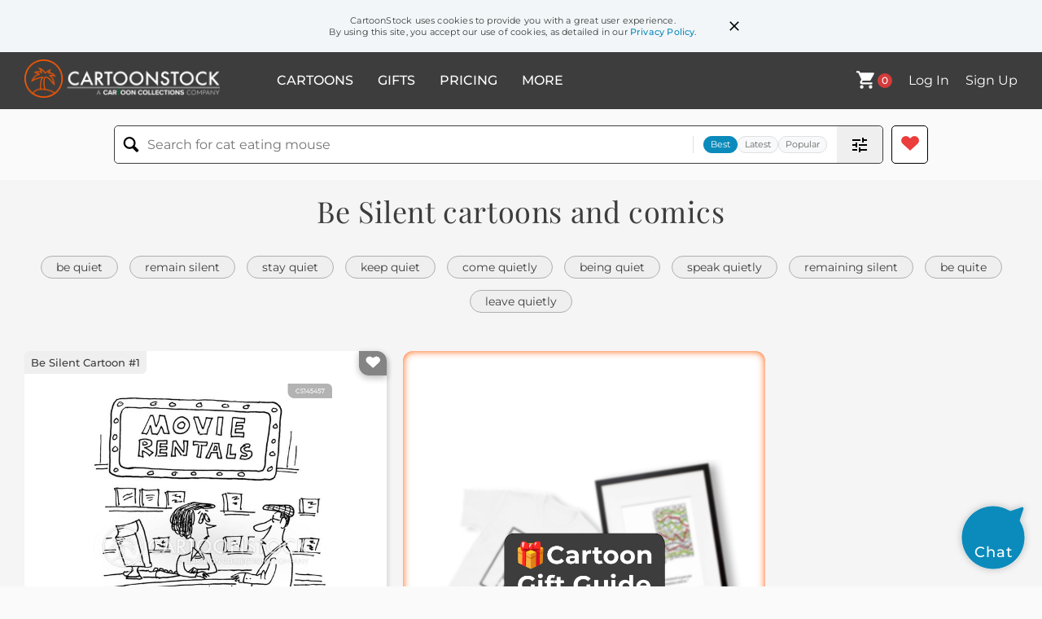

--- FILE ---
content_type: text/html; charset=UTF-8
request_url: https://www.cartoonstock.com/directory/b/be_silent.asp
body_size: 25735
content:
 <!doctype html><html lang="en"><head><script>// Define dataLayer and the gtag function.
			window.dataLayer = window.dataLayer || [];
			function gtag(){dataLayer.push(arguments);}
			
			// Set default consent to 'denied' as a placeholder
			// Determine actual values based on your own requirements
			gtag('consent', 'default', {
				'ad_storage': 'denied',
				'ad_user_data': 'denied',
				'ad_personalization': 'denied',
				'analytics_storage': 'granted',
				'region': ['AT', 'CH', 'BE', 'BG', 'HR', 'CY', 'CZ', 'DK', 'EE', 'FI', 'FR', 'DE', 'GR', 'HU', 'IS', 'IE', 'IT', 'LV', 'LI', 'LT', 'LU', 'MT', 'NL', 'NO', 'PL', 'PT', 'RO', 'SK', 'SI', 'ES', 'SE', 'GB']
			});

			// Bot traffic filtering: Capture screen resolution and traffic type
			(() => {			
				window.dataLayer.push({
					'js_screen_resolution': window.screen.width + 'x' + window.screen.height,
					'traffic_type': 'external'
				});
			})();</script><script>(function(w,d,s,l,i){w[l]=w[l]||[];w[l].push({'gtm.start':
			new Date().getTime(),event:'gtm.js'});var f=d.getElementsByTagName(s)[0],
			j=d.createElement(s),dl=l!='dataLayer'?'&l='+l:'';j.async=true;j.src=
			'https://www.googletagmanager.com/gtm.js?id='+i+dl;f.parentNode.insertBefore(j,f);
			})(window,document,'script','dataLayer','GTM-NJ6GGMC');</script><script>(function(c,l,a,r,i,t,y){
				c[a]=c[a]||function(){(c[a].q=c[a].q||[]).push(arguments)};
				t=l.createElement(r);t.async=1;t.src="https://www.clarity.ms/tag/"+i;
				y=l.getElementsByTagName(r)[0];y.parentNode.insertBefore(t,y);
			})(window, document, "clarity", "script", "h7u1cnmhjr");

			window.clarity("consent")</script><script>window.addEventListener('DOMContentLoaded', () => {
                (function(e,t,o,n,p,r,i){e.visitorGlobalObjectAlias=n;e[e.visitorGlobalObjectAlias]=e[e.visitorGlobalObjectAlias]||function(){(e[e.visitorGlobalObjectAlias].q=e[e.visitorGlobalObjectAlias].q||[]).push(arguments)};e[e.visitorGlobalObjectAlias].l=(new Date).getTime();r=t.createElement("script");r.src=o;r.async=true;i=t.getElementsByTagName("script")[0];i.parentNode.insertBefore(r,i)})(window,document,"https://diffuser-cdn.app-us1.com/diffuser/diffuser.js","vgo");
                vgo('setAccount', '475737387');
                vgo('setTrackByDefault', true);
                vgo('process');
            })</script><script>(function(w,d,t,r,u){var f,n,i;w[u]=w[u]||[],f=function(){var o={ti:"187010216"};o.q=w[u],w[u]=new UET(o),w[u].push("pageLoad")},n=d.createElement(t),n.src=r,n.async=1,n.onload=n.onreadystatechange=function(){var s=this.readyState;s&&s!=="loaded"&&s!=="complete"||(f(),n.onload=n.onreadystatechange=null)},i=d.getElementsByTagName(t)[0],i.parentNode.insertBefore(n,i)})(window,document,"script","//bat.bing.com/bat.js","uetq");</script>  <script async src="https://pagead2.googlesyndication.com/pagead/js/adsbygoogle.js?client=ca-pub-2523475217111992" crossorigin="anonymous"></script><script>(adsbygoogle = window.adsbygoogle || []).push({});</script>  <meta charset="UTF-8"/><meta name="viewport" content="width=device-width,initial-scale=1"/><meta name="description" content="Be Silent funny cartoons from CartoonStock directory - the world's largest on-line collection of cartoons and comics."><meta name="keywords" content="Be Silent cartoons, Be Silent funny, cartoon pictures, cartoon image, cartoon, comic, comics, cartoon images, cartoon picture, cartoons"><meta name="title" content="Be Silent Cartoons and Comics - funny pictures from CartoonStock"> <link rel='canonical' href='https://www.cartoonstock.com/directory/b/be_silent.asp'/> <link rel="preload" href="https://s3.amazonaws.com/lowres.cartoonstock.com/films-silent-movies-films-silent_movies-silent_films-dcr0716_low.jpg" as="image" /><link rel="preload" href="https://s3.amazonaws.com/lowres.cartoonstock.com/law-order-charlie_chaplin-silent-silent_movie-silent_films-subtitle-tbrn45_low.jpg" as="image" /><link rel="preload" href="https://s3.amazonaws.com/lowres.cartoonstock.com/miscellaneous-library-quiet-machine-ssh-quieten_down-amc0428_low.jpg" as="image" /> <link rel="apple-touch-icon" sizes="180x180" href="https://assets.cartoonstock.com/images/favicons/apple-touch-icon.png"/><link rel="icon" type="image/png" sizes="192x192" href="https://assets.cartoonstock.com/images/favicons/android-chrome-192x192.png"/><link rel="icon" type="image/png" sizes="32x32" href="https://assets.cartoonstock.com/images/favicons/favicon-32x32.png"/><link rel="icon" type="image/png" sizes="16x16" href="https://assets.cartoonstock.com/images/favicons/favicon-16x16.png"/><link rel="manifest" href="https://assets.cartoonstock.com/images/favicons/manifest.json"/><meta name="apple-mobile-web-app-capable" content="yes"/><meta name="apple-mobile-web-app-title" content="Cartoon Collections"/><meta name="mobile-web-app-capable" content="yes"/><meta name="msapplication-TileColor" content="#FFFFFF"/><meta name="msapplication-TileImage" content="/mstile-144x144.png"/><meta name="theme-color" content="#ff5a00"/><script src="https://cdn.socket.io/4.7.2/socket.io.min.js"></script><script src="https://cdn.jsdelivr.net/npm/marked/marked.min.js"></script><title>Be Silent Cartoons and Comics - funny pictures from CartoonStock</title><meta name="p:domain_verify" content="ee133de7f12a84575711c25522ee1e9b"/><script>window.addEventListener('DOMContentLoaded', () => {
				!function(f,b,e,v,n,t,s)
				{if(f.fbq)return;n=f.fbq=function(){n.callMethod?
				n.callMethod.apply(n,arguments):n.queue.push(arguments)};
				if(!f._fbq)f._fbq=n;n.push=n;n.loaded=!0;n.version='2.0';
				n.queue=[];t=b.createElement(e);t.async=!0;
				t.src=v;s=b.getElementsByTagName(e)[0];
				s.parentNode.insertBefore(t,s)}(window, document,'script',
				'https://connect.facebook.net/en_US/fbevents.js');
				fbq('init', '2646192748955096');
				fbq('track', 'PageView');
			})</script><noscript><img height="1" width="1" style="display:none" src="https://www.facebook.com/tr?id=2646192748955096&ev=PageView&noscript=1" alt="facebook pixel"/></noscript> <script type="application/ld+json">
	[{
			"@context": "https://schema.org/",
			"@type": "ImageObject",
			"contentUrl": "https://s3.amazonaws.com/lowres.cartoonstock.com/films-silent-movies-films-silent_movies-silent_films-dcr0716_low.jpg",
			"acquireLicensePage": "https://www.cartoonstock.com/cartoon?searchID=CS145457",
			"license": "https://www.cartoonstock.com/license-agreement",
			"creditText": "Dave Carpenter via CartoonStock - https://www.cartoonstock.com/cartoon?searchID=CS145457",
			"caption": "'Do you have any silent movies? My volume switch is broken.'",
			"keywords": "silent, movie, movies, film, films, silent movie, silent movies, silent film, silent films, rent, rents, rented, rental, rentals, movie rentals, volume, volume switch, broken, broken tv, volume control, rental store, loudness, loud, quiet",
			"creator": {
			  "@type": "Person",
			  "name": "Dave Carpenter"
			 },
			"copyrightNotice": "Dave Carpenter via CartoonStock - https://www.cartoonstock.com/cartoon?searchID=CS145457"
		},{
			"@context": "https://schema.org/",
			"@type": "ImageObject",
			"contentUrl": "https://s3.amazonaws.com/lowres.cartoonstock.com/law-order-charlie_chaplin-silent-silent_movie-silent_films-subtitle-tbrn45_low.jpg",
			"acquireLicensePage": "https://www.cartoonstock.com/cartoon?searchID=CS292755",
			"license": "https://www.cartoonstock.com/license-agreement",
			"creditText": "Bill and Bob Thomas via CartoonStock - https://www.cartoonstock.com/cartoon?searchID=CS292755",
			"caption": "'You have the right to remain silent.'",
			"keywords": "charlie chaplin, chaplin, silent, silence, silent movie, silent movies, silent films, silent film, subtitle, subtitles, film studio, film studios, arrest, arrests, arrested, police, police officer, police officers, arresting officer, police force",
			"creator": {
			  "@type": "Person",
			  "name": "Bill and Bob Thomas"
			 },
			"copyrightNotice": "Bill and Bob Thomas via CartoonStock - https://www.cartoonstock.com/cartoon?searchID=CS292755"
		},{
			"@context": "https://schema.org/",
			"@type": "ImageObject",
			"contentUrl": "https://s3.amazonaws.com/lowres.cartoonstock.com/miscellaneous-library-quiet-machine-ssh-quieten_down-amc0428_low.jpg",
			"acquireLicensePage": "https://www.cartoonstock.com/cartoon?searchID=CS196926",
			"license": "https://www.cartoonstock.com/license-agreement",
			"creditText": "Naf via CartoonStock - https://www.cartoonstock.com/cartoon?searchID=CS196926",
			"caption": "Auto 'Shh' machine in library.",
			"keywords": "library, libraries, quiet, silence, machine, machines, ssh, shh, quieten down, read, reads, reading, silent work, silent area, silent areas, silent reading, silent reader, silent readers, automatic noise, noise, noises, noisy",
			"creator": {
			  "@type": "Person",
			  "name": "Naf"
			 },
			"copyrightNotice": "Naf via CartoonStock - https://www.cartoonstock.com/cartoon?searchID=CS196926"
		},{
			"@context": "https://schema.org/",
			"@type": "ImageObject",
			"contentUrl": "https://s3.amazonaws.com/lowres.cartoonstock.com/education-teaching-letter-silent_letter-policemen-police_officers-arrests-mbcn3787_low.jpg",
			"acquireLicensePage": "https://www.cartoonstock.com/cartoon?searchID=CS428768",
			"license": "https://www.cartoonstock.com/license-agreement",
			"creditText": "Marty Bucella via CartoonStock - https://www.cartoonstock.com/cartoon?searchID=CS428768",
			"caption": "&quot;You have the right to remain silent...&quot;",
			"keywords": "letter, letter, silent letter, silent letters, policemen, police officer, police officers, arrest, arrests, Mirandas, silent, silent E, police, policeman, cops, cop, law, rights, Miranda rights, grammatical rule, grammatical laws, grammar, spell, spelling",
			"creator": {
			  "@type": "Person",
			  "name": "Marty Bucella"
			 },
			"copyrightNotice": "Marty Bucella via CartoonStock - https://www.cartoonstock.com/cartoon?searchID=CS428768"
		},{
			"@context": "https://schema.org/",
			"@type": "ImageObject",
			"contentUrl": "https://lowres.cartooncollections.com/silent_hs-grammarian-silent_letter-crime-homicide-law-order-CX904111_low.jpg",
			"acquireLicensePage": "https://www.cartoonstock.com/cartoon?searchID=CX904111",
			"license": "https://www.cartoonstock.com/license-agreement",
			"creditText": "Derek Evernden via CartoonStock - https://www.cartoonstock.com/cartoon?searchID=CX904111",
			"caption": "&quot;The 'H' is silent.&quot;",
			"keywords": "silent h, silent hs, grammar, grammarian, grammarians, silent letter, silent letters, crime, crimes, homicide, homicides, grass, snitch, snitches, weasel, weasels, murder, murders, murderer, murderers, murdering, criminal, criminals, mobster, mobsters, gangster, gangsters, mafia, english teacher, english teachers, language, linguistics, phonetics, pronunciation, spelling, phoneme, semantics, syntax, alphabet, writing system, law enforcement, investigation, detective, undercover, informant, witness protection, organized crime, syndicate, racketeering, prohibition, bootlegging, corruption, power struggle, vengeance, mystery, suspense, thriller",
			"creator": {
			  "@type": "Person",
			  "name": "Derek Evernden"
			 },
			"copyrightNotice": "Derek Evernden via CartoonStock - https://www.cartoonstock.com/cartoon?searchID=CX904111"
		},{
			"@context": "https://schema.org/",
			"@type": "ImageObject",
			"contentUrl": "https://images.cartoonstock.com/lowres/marriage-relationships-couples_therapy-communication_problems-listening-silence-retreat-CS601270_low.jpg",
			"acquireLicensePage": "https://www.cartoonstock.com/cartoon?searchID=CS601270",
			"license": "https://www.cartoonstock.com/license-agreement",
			"creditText": "Tim Cordell via CartoonStock - https://www.cartoonstock.com/cartoon?searchID=CS601270",
			"caption": "Couples Therapy at the Silent Retreat",
			"keywords": "couples therapy, silent retreat, communication problems, marriage counseling, listening, talking, silence, relationship issues, retreat, therapy session, marital therapy, couple dispute, relational conflict, communication breakdown, misunderstanding, spouse, husband, wife, partner, relationships, non-communication, couple, therapy, counseling, meditation retreat, silence therapy, therapeutic silence, nonverbal communication, paradox, couple disagreement, marital advice, relationship guidance, silent communication, dispute resolution, marriage, marital difficulties, relationship counselling, silent treatment, couples disagreement, conversation issues, relationship therapy, silent conflict, talk therapy, couples conflict, relationship counseling, ironic",
			"creator": {
			  "@type": "Person",
			  "name": "Tim Cordell"
			 },
			"copyrightNotice": "Tim Cordell via CartoonStock - https://www.cartoonstock.com/cartoon?searchID=CS601270"
		},{
			"@context": "https://schema.org/",
			"@type": "ImageObject",
			"contentUrl": "https://s3.amazonaws.com/lowres.cartoonstock.com/animals-silent_n-grammar-gnus-wildebeests-cows-shrn2544_low.jpg",
			"acquireLicensePage": "https://www.cartoonstock.com/cartoon?searchID=CS239577",
			"license": "https://www.cartoonstock.com/license-agreement",
			"creditText": "Sidney Harris via CartoonStock - https://www.cartoonstock.com/cartoon?searchID=CS239577",
			"caption": "'I'm a gnu, but I think the 'N' is silent.'",
			"keywords": "silent N, silent Ns, grammar, gnu, gnus, wildebeest, wildebeests, cow, cows, cattle, silent letter, silent letters, introduction, introductions, species, animal name, animal names, zebra, zebras, safari, antelope, antelopes, English lessons, English lessons",
			"creator": {
			  "@type": "Person",
			  "name": "Sidney Harris"
			 },
			"copyrightNotice": "Sidney Harris via CartoonStock - https://www.cartoonstock.com/cartoon?searchID=CS239577"
		},{
			"@context": "https://schema.org/",
			"@type": "ImageObject",
			"contentUrl": "https://images.cartoonstock.com/lowres/religion-monastery-silence-vow_of_silence-expressing_feelings-nonverbal_communication-CS606606_low.jpg",
			"acquireLicensePage": "https://www.cartoonstock.com/cartoon?searchID=CS606606",
			"license": "https://www.cartoonstock.com/license-agreement",
			"creditText": "Lamberto Tomassini via CartoonStock - https://www.cartoonstock.com/cartoon?searchID=CS606606",
			"caption": "&quot;Silentium&quot;",
			"keywords": "monastery, monks, silence, silent order, vow of silence, emotions, expressing feelings, communication, nonverbal communication, symbols, emoji, emoticons, smiley face, nonverbal cues, silent communication, facial expressions, icons, sign language, vow, religious life, monastic life, brotherhood, social media icons, social media symbols, emotional expression, monastery life, non-speaking, silent dialogue, emoji use, expressivity, emotional icons, feelings, dumbshow, pantomime, miming, visual communication, silent conversation, monk, wordless communication, emoji faces, communication without words, expression without speech, silent expression, religious expression",
			"creator": {
			  "@type": "Person",
			  "name": "Lamberto Tomassini"
			 },
			"copyrightNotice": "Lamberto Tomassini via CartoonStock - https://www.cartoonstock.com/cartoon?searchID=CS606606"
		},{
			"@context": "https://schema.org/",
			"@type": "ImageObject",
			"contentUrl": "https://s3.amazonaws.com/lowres.cartoonstock.com/religion-placard-silent_monk-monk-monastery-abbey-wda2396_low.jpg",
			"acquireLicensePage": "https://www.cartoonstock.com/cartoon?searchID=CS169172",
			"license": "https://www.cartoonstock.com/license-agreement",
			"creditText": "Will Dawbarn via CartoonStock - https://www.cartoonstock.com/cartoon?searchID=CS169172",
			"caption": "Silent Monk Holding Placard Saying LOL.",
			"keywords": "placard, placards, silent monk, silent monks, monk, monks, monastery, monasteries, abbey, abbeys, abby, silent order, silent orders, text speech, text, texts, text speeches, texting, text message, text messages, mobile, mobiles, cell, cells, phone, phones",
			"creator": {
			  "@type": "Person",
			  "name": "Will Dawbarn"
			 },
			"copyrightNotice": "Will Dawbarn via CartoonStock - https://www.cartoonstock.com/cartoon?searchID=CS169172"
		},{
			"@context": "https://schema.org/",
			"@type": "ImageObject",
			"contentUrl": "https://s3.amazonaws.com/lowres.cartoonstock.com/politics-con_artist-con-republican-gop-deficit-ttl120228_low.jpg",
			"acquireLicensePage": "https://www.cartoonstock.com/cartoon?searchID=CS209710",
			"license": "https://www.cartoonstock.com/license-agreement",
			"creditText": "Tom Toles via CartoonStock - https://www.cartoonstock.com/cartoon?searchID=CS209710",
			"caption": "Best Silent Movie: The Con Artist.",
			"keywords": "con artist, con artists, con, cons, Republican, Republicans, GOP, Good Old Party, deficit, deficits, national debt, federal budget, federal budgets, economy, US politics, American politics, silent movie, silent movies, silent film, silent films",
			"creator": {
			  "@type": "Person",
			  "name": "Tom Toles"
			 },
			"copyrightNotice": "Tom Toles via CartoonStock - https://www.cartoonstock.com/cartoon?searchID=CS209710"
		},{
			"@context": "https://schema.org/",
			"@type": "ImageObject",
			"contentUrl": "https://lowres.cartooncollections.com/monks-silence-vow-disco-silent-religion-CX902685_low.jpg",
			"acquireLicensePage": "https://www.cartoonstock.com/cartoon?searchID=CX902685",
			"license": "https://www.cartoonstock.com/license-agreement",
			"creditText": "Jeremy Banx via CartoonStock - https://www.cartoonstock.com/cartoon?searchID=CX902685",
			"caption": "Gregorian Monk Silent Disco.",
			"keywords": "monk, monks, silent, silence, vow of silence, vow, vows, disco, discos, silent, silent disco, silent discos, disco ball, disco balls, ball, dance, dances, dancing, gregorian monk, gregorian monks, christian, christians, christianity, electronic music, music festival, rave, party, headphones, meditation, mindfulness, retreat, spiritual practice, religious orders, sound healing, chanting, acapella, vocals, harmony, stillness, tranquility, peace, modern twist, contrast, opposites",
			"creator": {
			  "@type": "Person",
			  "name": "Jeremy Banx"
			 },
			"copyrightNotice": "Jeremy Banx via CartoonStock - https://www.cartoonstock.com/cartoon?searchID=CX902685"
		},{
			"@context": "https://schema.org/",
			"@type": "ImageObject",
			"contentUrl": "https://images.cartoonstock.com/lowres/entertainment-award-vow_of_silence-acceptance_speech-silent-podium-CS604233_low.jpg",
			"acquireLicensePage": "https://www.cartoonstock.com/cartoon?searchID=CS604233",
			"license": "https://www.cartoonstock.com/license-agreement",
			"creditText": "Mike Seddon via CartoonStock - https://www.cartoonstock.com/cartoon?searchID=CS604233",
			"caption": "&quot;Award for longest vow of silence&quot;",
			"keywords": "award, awards, vow of silence, longest vow of silence, acceptance speech, speech, silent, ceremony, podium, monk, monastic, silence, award ceremony, silent award, paradox, silent speech, public speaking, speechless, contemplative life, spiritual practice, recognition, trophy, trophies, award recipient, silent ceremony, public address, award presentation, nonverbal communication, quiet, quietness, ceremony attendee, speech irony, silent communication, prize, prizes, accolade, accolades",
			"creator": {
			  "@type": "Person",
			  "name": "Mike Seddon"
			 },
			"copyrightNotice": "Mike Seddon via CartoonStock - https://www.cartoonstock.com/cartoon?searchID=CS604233"
		},{
			"@context": "https://schema.org/",
			"@type": "ImageObject",
			"contentUrl": "https://images.cartoonstock.com/lowres/films-silent_movie-sound_system-silent_film-speaker-home_cinema-CS582116_low.jpg",
			"acquireLicensePage": "https://www.cartoonstock.com/cartoon?searchID=CS582116",
			"license": "https://www.cartoonstock.com/license-agreement",
			"creditText": "Chris Wildt via CartoonStock - https://www.cartoonstock.com/cartoon?searchID=CS582116",
			"caption": "&quot;You're suddenly 'into' silent movies when I just spent $1,200 on a sound system?&quot;",
			"keywords": "silent movie, silent movies, sound system, sound systems, silent film, silent films, speaker, speakers, home cinema, home cinemas, cinema, cinemas, family life, family-life, film fan, film fans, movie fan, movie fans, wasting money, waste of money",
			"creator": {
			  "@type": "Person",
			  "name": "Chris Wildt"
			 },
			"copyrightNotice": "Chris Wildt via CartoonStock - https://www.cartoonstock.com/cartoon?searchID=CS582116"
		},{
			"@context": "https://schema.org/",
			"@type": "ImageObject",
			"contentUrl": "https://s3.amazonaws.com/lowres.cartoonstock.com/tv-old_film-classic-classic_film-black_and_white-movies-mtun1262_low.jpg",
			"acquireLicensePage": "https://www.cartoonstock.com/cartoon?searchID=CS100235",
			"license": "https://www.cartoonstock.com/license-agreement",
			"creditText": "Mike Turner via CartoonStock - https://www.cartoonstock.com/cartoon?searchID=CS100235",
			"caption": "'...tonights main feature is silent and in black and white.'",
			"keywords": "old film, old films, classic, classics, classic film, classic films, black and white, movie, movies, film, films, main feature, main features, feature film, feature films, silent movie, silent movies, silent film, silent films, televisions, television",
			"creator": {
			  "@type": "Person",
			  "name": "Mike Turner"
			 },
			"copyrightNotice": "Mike Turner via CartoonStock - https://www.cartoonstock.com/cartoon?searchID=CS100235"
		},{
			"@context": "https://schema.org/",
			"@type": "ImageObject",
			"contentUrl": "https://s3.amazonaws.com/lowres.cartoonstock.com/dating-duck_decoy-duck-wildlife-waterfowls-bird_shoot-dchn555_low.jpg",
			"acquireLicensePage": "https://www.cartoonstock.com/cartoon?searchID=CS479626",
			"license": "https://www.cartoonstock.com/license-agreement",
			"creditText": "Dick Chodkowski via CartoonStock - https://www.cartoonstock.com/cartoon?searchID=CS479626",
			"caption": "&quot;He was the strong silent type. Super cute. And he really listened to me. Last week, I found out he was a decoy.&quot;",
			"keywords": "duck decoy, duck decoys, duck, ducks, wildlife, waterfowl, waterfowls, hunting, bird shoot, bird shoots, bird shooting, boyfriend, boyfriends, girlfriend, girlfriends, pond, ponds, date, dates, silent type, silent types, silent-type, silent-types",
			"creator": {
			  "@type": "Person",
			  "name": "Dick Chodkowski"
			 },
			"copyrightNotice": "Dick Chodkowski via CartoonStock - https://www.cartoonstock.com/cartoon?searchID=CS479626"
		},{
			"@context": "https://schema.org/",
			"@type": "ImageObject",
			"contentUrl": "https://s3.amazonaws.com/lowres.cartoonstock.com/old-age-retirement-baldo-silent_movies-silent_films-talkies-modern_films-hcc130924_low.jpg",
			"acquireLicensePage": "https://www.cartoonstock.com/cartoon?searchID=CS454828",
			"license": "https://www.cartoonstock.com/license-agreement",
			"creditText": "Cantú and Castellanos via CartoonStock - https://www.cartoonstock.com/cartoon?searchID=CS454828",
			"caption": "&quot;First they made movies that were silent. Then they made movies that talked. Now they make movies that stink.&quot;",
			"keywords": "baldo, silent movie, silent movies, silent film, silent films, talkie, talkies, modern film, modern films, modern movie, modern movies, bad movie, bad movies, changing taste, changing tastes, times change, times changing, old age, old ages, times changing, new film, new films, getting old, getting older",
			"creator": {
			  "@type": "Person",
			  "name": "Cantú and Castellanos"
			 },
			"copyrightNotice": "Cantú and Castellanos via CartoonStock - https://www.cartoonstock.com/cartoon?searchID=CS454828"
		},{
			"@context": "https://schema.org/",
			"@type": "ImageObject",
			"contentUrl": "https://s3.amazonaws.com/lowres.cartoonstock.com/caricatures-gloria_swanson-silent_film-silent_movie-silent_films-movie_stars-jbnn30_low.jpg",
			"acquireLicensePage": "https://www.cartoonstock.com/cartoon?searchID=CS405578",
			"license": "https://www.cartoonstock.com/license-agreement",
			"creditText": "Joseba Berrondo Arbelaiz via CartoonStock - https://www.cartoonstock.com/cartoon?searchID=CS405578",
			"caption": "Gloria Swanson",
			"keywords": "Gloria Swanson, Erich von Stroheim, silent film, silent era, silent movie, silent movies, silent films, movie star, movie stars, film star, film stars, Hollywood, silver screen",
			"creator": {
			  "@type": "Person",
			  "name": "Joseba Berrondo Arbelaiz"
			 },
			"copyrightNotice": "Joseba Berrondo Arbelaiz via CartoonStock - https://www.cartoonstock.com/cartoon?searchID=CS405578"
		},{
			"@context": "https://schema.org/",
			"@type": "ImageObject",
			"contentUrl": "https://s3.amazonaws.com/lowres.cartoonstock.com/law-order-mime-mime_artist-miming-silence-rights-gwan610_low.jpg",
			"acquireLicensePage": "https://www.cartoonstock.com/cartoon?searchID=CS157080",
			"license": "https://www.cartoonstock.com/license-agreement",
			"creditText": "Graham Waters via CartoonStock - https://www.cartoonstock.com/cartoon?searchID=CS157080",
			"caption": "'You have the right to remain silent...!'",
			"keywords": "mime, mimes, mime artist, mime artists, miming, silent, silence, right, rights, reading rights, police, policeman, policemen, right to remain silent, silent, silence, arrest, arrests, arrested, under arrest, breaking the law, crime, crimes, criminal, criminals",
			"creator": {
			  "@type": "Person",
			  "name": "Graham Waters"
			 },
			"copyrightNotice": "Graham Waters via CartoonStock - https://www.cartoonstock.com/cartoon?searchID=CS157080"
		},{
			"@context": "https://schema.org/",
			"@type": "ImageObject",
			"contentUrl": "https://s3.amazonaws.com/lowres.cartoonstock.com/dating-mimes-first_date-mime_artist-silent_treatment-street_entertainer-mlyn226_low.jpg",
			"acquireLicensePage": "https://www.cartoonstock.com/cartoon?searchID=CS226538",
			"license": "https://www.cartoonstock.com/license-agreement",
			"creditText": "Mark Lynch via CartoonStock - https://www.cartoonstock.com/cartoon?searchID=CS226538",
			"caption": "&quot;Why the silent treatment?&quot;",
			"keywords": "mimes, mime, first date, first dates, mime artist, mime artists, silent treatment, silent treatments, street entertainer, street entertainers, speak, speaks, speaking, angry, ignore, ignores, silent, silence, conversation, talk, talks, talking, making conversation",
			"creator": {
			  "@type": "Person",
			  "name": "Mark Lynch"
			 },
			"copyrightNotice": "Mark Lynch via CartoonStock - https://www.cartoonstock.com/cartoon?searchID=CS226538"
		},{
			"@context": "https://schema.org/",
			"@type": "ImageObject",
			"contentUrl": "https://images.cartoonstock.com/lowres/marriage-relationships-silence-understanding-couple-nonverbal_communication-emotional_expression-CS602772_low.jpg",
			"acquireLicensePage": "https://www.cartoonstock.com/cartoon?searchID=CS602772",
			"license": "https://www.cartoonstock.com/license-agreement",
			"creditText": "Andrew Evans via CartoonStock - https://www.cartoonstock.com/cartoon?searchID=CS602772",
			"caption": "&quot;You haven't spoken for hours &ndash; and, you know what, I hear you.&quot;",
			"keywords": "silence, communication, understanding, relationships, couple, silent treatment, nonverbal communication, body language, emotional expression, partner, spouse, listening, silence speaks, quiet, mute, speechless, unspoken, tacit, nonverbal cues, husband, wife, married life, companionship, empathy, relationship dynamics, unspoken understanding, unvoiced, silent communication, expression without words, conceptual communication, marital, silence in relationships, human interaction, emotional intelligence, marital issues, couples therapy, understanding silence, communicative silence, comfortable silence, silence as expression, emotional connection, nonverbal understanding, silent message, passive communication, passive-aggressive, unarticulated, quietude, connect without words, unspoken feelings, unspoken connection, silent accord",
			"creator": {
			  "@type": "Person",
			  "name": "Andrew Evans"
			 },
			"copyrightNotice": "Andrew Evans via CartoonStock - https://www.cartoonstock.com/cartoon?searchID=CS602772"
		},{
			"@context": "https://schema.org/",
			"@type": "ImageObject",
			"contentUrl": "https://s3.amazonaws.com/lowres.cartoonstock.com/technology-do_not_disturb-phones-cellphones-mobiles-smartphones-jknn1760_low.jpg",
			"acquireLicensePage": "https://www.cartoonstock.com/cartoon?searchID=CS474795",
			"license": "https://www.cartoonstock.com/license-agreement",
			"creditText": "Jerry King via CartoonStock - https://www.cartoonstock.com/cartoon?searchID=CS474795",
			"caption": "&quot;You put a 'do not disturb' sign on your phone? Putting it on silent may be a little more practical.&quot;",
			"keywords": "do not disturb, phone, phones, cellphone, cellphones, mobile, mobiles, smartphone, smartphones, gadget, gadgets, silent, ringtone, ringtones, disturbance, disturbing, disturbed, disturbances, silent mode, silent modes, luddite, luddites, technical skill, technical skills",
			"creator": {
			  "@type": "Person",
			  "name": "Jerry King"
			 },
			"copyrightNotice": "Jerry King via CartoonStock - https://www.cartoonstock.com/cartoon?searchID=CS474795"
		},{
			"@context": "https://schema.org/",
			"@type": "ImageObject",
			"contentUrl": "https://s3.amazonaws.com/lowres.cartoonstock.com/marriage-relationships-silent_treatment-monk-vow_of_silence-silent-communication-rhen143_low.jpg",
			"acquireLicensePage": "https://www.cartoonstock.com/cartoon?searchID=CS196687",
			"license": "https://www.cartoonstock.com/license-agreement",
			"creditText": "Russel Herneman via CartoonStock - https://www.cartoonstock.com/cartoon?searchID=CS196687",
			"caption": "'Are you giving me the silent treatment? I can't tell.'",
			"keywords": "silent treatment, silent treatments, monk, monks, vow of silence, vows of silence, silent, silence, communication, communication difficult, communication difficulties, friar, friars, vow, vows, argument, arguments, argue, argues, arguing, strife, row, rows, fight, fights, fighting, monastery, monasteries, enrage, enraged, enrages",
			"creator": {
			  "@type": "Person",
			  "name": "Russel Herneman"
			 },
			"copyrightNotice": "Russel Herneman via CartoonStock - https://www.cartoonstock.com/cartoon?searchID=CS196687"
		},{
			"@context": "https://schema.org/",
			"@type": "ImageObject",
			"contentUrl": "https://images.cartoonstock.com/lowres/children-taking_a_nap-took_a_nap-nap-sleeping-stealing_a_nap-CS578365_low.jpg",
			"acquireLicensePage": "https://www.cartoonstock.com/cartoon?searchID=CS578365",
			"license": "https://www.cartoonstock.com/license-agreement",
			"creditText": "Chris Wildt via CartoonStock - https://www.cartoonstock.com/cartoon?searchID=CS578365",
			"caption": "&quot;Mom, no fair! Every time I give you the silent treatment, you take a nap!&quot;",
			"keywords": "taking a nap, take a nap, took a nap, napping, nap, sleep, sleeping, stealing sleep, stealing a nap, silent treatment, giving the silent treatment, given the silent treatment, tantrum, tantrums, proving a point, rest, resting, rested, seizing an opportunity, seized an opportunity, parents prerogative, parental prerogative, moments peace, moment of peace, moment of silence, opportunity, opportunities, given an opportunity, taking an opportunity, presented with an opportunity, reverse psychology",
			"creator": {
			  "@type": "Person",
			  "name": "Chris Wildt"
			 },
			"copyrightNotice": "Chris Wildt via CartoonStock - https://www.cartoonstock.com/cartoon?searchID=CS578365"
		},{
			"@context": "https://schema.org/",
			"@type": "ImageObject",
			"contentUrl": "https://s3.amazonaws.com/lowres.cartoonstock.com/business-commerce-gossip-office_gossip-silent_partner-silent-condition-hsc0841_low.jpg",
			"acquireLicensePage": "https://www.cartoonstock.com/cartoon?searchID=CS193277",
			"license": "https://www.cartoonstock.com/license-agreement",
			"creditText": "Harley Schwadron via CartoonStock - https://www.cartoonstock.com/cartoon?searchID=CS193277",
			"caption": "'If you can keep your trap shut, Furgis, you might be promoted to silent partner.'",
			"keywords": "gossip, gossiping, office gossip, office gossips, silent partner, silent partners, silent, silence, condition, conditions, proviso, provisos, obedience, obedient",
			"creator": {
			  "@type": "Person",
			  "name": "Harley Schwadron"
			 },
			"copyrightNotice": "Harley Schwadron via CartoonStock - https://www.cartoonstock.com/cartoon?searchID=CS193277"
		},{
			"@context": "https://schema.org/",
			"@type": "ImageObject",
			"contentUrl": "https://images.cartoonstock.com/lowres/marriage-relationships-silent-misspelling-slogan-relationship-laugh-CS598505_low.jpg",
			"acquireLicensePage": "https://www.cartoonstock.com/cartoon?searchID=CS598505",
			"license": "https://www.cartoonstock.com/license-agreement",
			"creditText": "Marty Bucella via CartoonStock - https://www.cartoonstock.com/cartoon?searchID=CS598505",
			"caption": "&ldquo;The P is silent.&rdquo;",
			"keywords": "silent, pronunciation, misspelling, t-shirt, slogan, couple, relationship, mistaken, laugh, laughter, joke, witty, wit, play on words, spelling, incorrect, arrow, pointing, companion, mistake, pun, humorous t-shirt, kidding, slogan t-shirt, insult, insulting, pstupid, silent letter, silent pronunciation, catch out",
			"creator": {
			  "@type": "Person",
			  "name": "Marty Bucella"
			 },
			"copyrightNotice": "Marty Bucella via CartoonStock - https://www.cartoonstock.com/cartoon?searchID=CS598505"
		},{
			"@context": "https://schema.org/",
			"@type": "ImageObject",
			"contentUrl": "https://images.cartoonstock.com/lowres/music-musical_instrument_shop-beginner-noise-noise_cancelling_headphones-drown_out-WC902543_low.jpg",
			"acquireLicensePage": "https://www.cartoonstock.com/cartoon?searchID=WC902543",
			"license": "https://www.cartoonstock.com/license-agreement",
			"creditText": "Lynn Hsu via CartoonStock - https://www.cartoonstock.com/cartoon?searchID=WC902543",
			"caption": "A musical instrument shop is positioned next to a silent treatment shop.",
			"keywords": "musical instrument shop, silent treatment shop, beginner, sound, noise, ear bugs, noise-cancelling headphones, fur trapper hats, drown out, quiet, silence, instruments, shop, store, music, beginners, earplugs, noise reduction, peaceful, serene, tranquil, calm, solitude, meditative, harmonious, musical instrument, next door, silent treatment, silent, ear plugs, ear muffs, drown out noise, soundproofing, noise prevention, music lessons, noise pollution, music store, beginner musicians, sounds, noiseless",
			"creator": {
			  "@type": "Person",
			  "name": "Lynn Hsu"
			 },
			"copyrightNotice": "Lynn Hsu via CartoonStock - https://www.cartoonstock.com/cartoon?searchID=WC902543"
		},{
			"@context": "https://schema.org/",
			"@type": "ImageObject",
			"contentUrl": "https://s3.amazonaws.com/lowres.cartoonstock.com/law-order-miranda_rights-interrogation-interrogate-questions-taken_into_custody-msan464_low.jpg",
			"acquireLicensePage": "https://www.cartoonstock.com/cartoon?searchID=CS193238",
			"license": "https://www.cartoonstock.com/license-agreement",
			"creditText": "M Salpino via CartoonStock - https://www.cartoonstock.com/cartoon?searchID=CS193238",
			"caption": "&quot;So, it's going to be silent treatment.&quot;",
			"keywords": "miranda rights, fifth amendment, interrogation, interrogations, interrogate, question, questions, custody, taken into custody, take into custody, mime, mimes, silent, silence, mute, mutes, muted, silent type, silent types, police interrogation, police interrogations, police question, police questions, police questioning",
			"creator": {
			  "@type": "Person",
			  "name": "M Salpino"
			 },
			"copyrightNotice": "M Salpino via CartoonStock - https://www.cartoonstock.com/cartoon?searchID=CS193238"
		},{
			"@context": "https://schema.org/",
			"@type": "ImageObject",
			"contentUrl": "https://s3.amazonaws.com/lowres.cartoonstock.com/films-silent-silent_films-cowboys-chaplin-cowboy-jra0063_low.jpg",
			"acquireLicensePage": "https://www.cartoonstock.com/cartoon?searchID=CS152341",
			"license": "https://www.cartoonstock.com/license-agreement",
			"creditText": "Joseph Rank via CartoonStock - https://www.cartoonstock.com/cartoon?searchID=CS152341",
			"caption": "At a silent moment - I don't know Slim, it's quiet.. a little too quiet.",
			"keywords": "silent, silent film, silent films, cowboy, cowboys, charlie chaplin, chaplin, quiet, cowboy, cowboys, silence, noice, tense, worry, fear, films",
			"creator": {
			  "@type": "Person",
			  "name": "Joseph Rank"
			 },
			"copyrightNotice": "Joseph Rank via CartoonStock - https://www.cartoonstock.com/cartoon?searchID=CS152341"
		},{
			"@context": "https://schema.org/",
			"@type": "ImageObject",
			"contentUrl": "https://s3.amazonaws.com/lowres.cartoonstock.com/religion-deaf-deafness-vow-silence-monk-smin238_low.jpg",
			"acquireLicensePage": "https://www.cartoonstock.com/cartoon?searchID=CS111204",
			"license": "https://www.cartoonstock.com/license-agreement",
			"creditText": "Steve Midgley via CartoonStock - https://www.cartoonstock.com/cartoon?searchID=CS111204",
			"caption": "&quot;Thank god for that. I thought I was going deaf.&quot;",
			"keywords": "deaf, hearing, deafness, vow of silence, vow, vows, silence, silent, monk, monastery, monasteries, silent order, silent orders, abbey, abbeys, hard of hearing, monks, religion, silent order",
			"creator": {
			  "@type": "Person",
			  "name": "Steve Midgley"
			 },
			"copyrightNotice": "Steve Midgley via CartoonStock - https://www.cartoonstock.com/cartoon?searchID=CS111204"
		},{
			"@context": "https://schema.org/",
			"@type": "ImageObject",
			"contentUrl": "https://s3.amazonaws.com/lowres.cartoonstock.com/office-megaphone-loudspeaker-loud_speaker-silent_type-silent_type-rbin302_low.jpg",
			"acquireLicensePage": "https://www.cartoonstock.com/cartoon?searchID=CS470665",
			"license": "https://www.cartoonstock.com/license-agreement",
			"creditText": "René Bindslev via CartoonStock - https://www.cartoonstock.com/cartoon?searchID=CS470665",
			"caption": "&quot;Petersen doesn't say much, but when he does speak people listen!&quot;",
			"keywords": "megaphone, megaphones, loudspeaker, loudspeakers, loud-speaker, loud-speakers, silent type, silent types, silent-type, silent-types, business leader, business leaders, leadership, leader, leaders, leadership skill, leadership skills",
			"creator": {
			  "@type": "Person",
			  "name": "René Bindslev"
			 },
			"copyrightNotice": "René Bindslev via CartoonStock - https://www.cartoonstock.com/cartoon?searchID=CS470665"
		},{
			"@context": "https://schema.org/",
			"@type": "ImageObject",
			"contentUrl": "https://images.cartoonstock.com/lowres/animals-antler-buck-deer-mistaken_identities-mix_ups-CS563267_low.jpg",
			"acquireLicensePage": "https://www.cartoonstock.com/cartoon?searchID=CS563267",
			"license": "https://www.cartoonstock.com/license-agreement",
			"creditText": "Jack via CartoonStock - https://www.cartoonstock.com/cartoon?searchID=CS563267",
			"caption": "&quot;You don't say much, do you?&quot;",
			"keywords": "antler, antlers, buck, bucks, deer, mistaken identity, mistaken identities, mix up, mix ups, mix-up, mix-ups, chatterbox, silent type, silent types, silent-type, silent-types",
			"creator": {
			  "@type": "Person",
			  "name": "Jack"
			 },
			"copyrightNotice": "Jack via CartoonStock - https://www.cartoonstock.com/cartoon?searchID=CS563267"
		},{
			"@context": "https://schema.org/",
			"@type": "ImageObject",
			"contentUrl": "https://s3.amazonaws.com/lowres.cartoonstock.com/animals-strong-cactus-porcupine-attraction-silent-tbrn615_low.jpg",
			"acquireLicensePage": "https://www.cartoonstock.com/cartoon?searchID=CS149622",
			"license": "https://www.cartoonstock.com/license-agreement",
			"creditText": "Bill and Bob Thomas via CartoonStock - https://www.cartoonstock.com/cartoon?searchID=CS149622",
			"caption": "&quot;He's the strong, silent type.&quot;",
			"keywords": "strong, silent type, cactus, cacti, porcupine, needles, attraction, strong, silent, porcupines, cactuses, boyfriend, boyfriends, girlfriend, girlfriends, love life, silent type, needle, needles, quill, quills, mate, mates",
			"creator": {
			  "@type": "Person",
			  "name": "Bill and Bob Thomas"
			 },
			"copyrightNotice": "Bill and Bob Thomas via CartoonStock - https://www.cartoonstock.com/cartoon?searchID=CS149622"
		},{
			"@context": "https://schema.org/",
			"@type": "ImageObject",
			"contentUrl": "https://s3.amazonaws.com/lowres.cartoonstock.com/recruitment-silent_whistler-silent_whistling-contentment-contented_workforce-happy_worker-cwln4323_low.jpg",
			"acquireLicensePage": "https://www.cartoonstock.com/cartoon?searchID=CS293597",
			"license": "https://www.cartoonstock.com/license-agreement",
			"creditText": "Chris Wildt via CartoonStock - https://www.cartoonstock.com/cartoon?searchID=CS293597",
			"caption": "'The silent whistler...acting like he's found some secret world of inner peace and contentment. Well, not on company time!'",
			"keywords": "silent whistler, silent whistlers, silent whistling, inner peace, contentment, personal happiness, contented workforce, happy workforce, happy worker, happy workers, boss, bosses, manager, managers, HR, Human Resources, Personnel, secret to success",
			"creator": {
			  "@type": "Person",
			  "name": "Chris Wildt"
			 },
			"copyrightNotice": "Chris Wildt via CartoonStock - https://www.cartoonstock.com/cartoon?searchID=CS293597"
		},{
			"@context": "https://schema.org/",
			"@type": "ImageObject",
			"contentUrl": "https://s3.amazonaws.com/lowres.cartoonstock.com/dating-husband-wife-introduction-strong_silent_type-greeting-narn25_low.jpg",
			"acquireLicensePage": "https://www.cartoonstock.com/cartoon?searchID=CS354266",
			"license": "https://www.cartoonstock.com/license-agreement",
			"creditText": "Nathan Ariss via CartoonStock - https://www.cartoonstock.com/cartoon?searchID=CS354266",
			"caption": "'My husband's the loud, silent type.'",
			"keywords": "husband, husbands, wife, wives, introduction, introductions, strong silent type, silent type, greeting, greetings, loud, silent, strong, jumper, new man, party, cocktail, sleaze, sleazes, sleazy, flirt, flirts, flirting, flirty",
			"creator": {
			  "@type": "Person",
			  "name": "Nathan Ariss"
			 },
			"copyrightNotice": "Nathan Ariss via CartoonStock - https://www.cartoonstock.com/cartoon?searchID=CS354266"
		},{
			"@context": "https://schema.org/",
			"@type": "ImageObject",
			"contentUrl": "https://lowres.cartooncollections.com/silent_gs-english_teacher-english_lesson-english_literature-english_class-education-teaching-NL900013_low.jpg",
			"acquireLicensePage": "https://www.cartoonstock.com/cartoon?searchID=NL900013",
			"license": "https://www.cartoonstock.com/license-agreement",
			"creditText": "Mike Shiell via CartoonStock - https://www.cartoonstock.com/cartoon?searchID=NL900013",
			"caption": "&quot;. . . and then I says to the guy, 'how 'bout I pop you in the nose?' and then he goes. . .&quot;",
			"keywords": "silent g, silent gs, orthography, english teacher, english teachers, english lesson, english lessons, english literature, english language, english class, english classes, drunk, drunks, overindulge, overindulging, overindulged, overindulges, chatterbox, silent type, quiet type, silent types, quiet types, drinking companions, gnat, pronunciation, phonetics, language rules, enunciation, diction, communication skills, public speaking, linguistics, grammar, syntax, toast, socializing, party, revelry, over-conversation, wasted, intoxicated, alcoholism, alcohol abuse, partygoer, introvert, extrovert, small talk, chatty, talkative",
			"creator": {
			  "@type": "Person",
			  "name": "Mike Shiell"
			 },
			"copyrightNotice": "Mike Shiell via CartoonStock - https://www.cartoonstock.com/cartoon?searchID=NL900013"
		}]
	</script> </head><body style="background-color: #fafafa;"><noscript><iframe src="https://www.googletagmanager.com/ns.html?id=GTM-NJ6GGMC" height="0" width="0" style="display:none;visibility:hidden"></iframe></noscript><cookie-notice></cookie-notice><nav-main-search data-page="directory"></nav-main-search><search-mobile data-search="false" style="z-index: 3;"></search-mobile><directory-grid-page data-api-response="{&quot;keyword&quot;:&quot;be silent&quot;,&quot;total_results&quot;:&quot;5262&quot;,&quot;description&quot;:null,&quot;description_alternative&quot;:null,&quot;meta_description&quot;:null,&quot;title&quot;:null,&quot;cartoons&quot;:[{&quot;search_id&quot;:&quot;CS145457&quot;,&quot;image_url&quot;:&quot;https:\/\/s3.amazonaws.com\/lowres.cartoonstock.com\/films-silent-movies-films-silent_movies-silent_films-dcr0716_low.jpg&quot;,&quot;mockups&quot;:{&quot;mug&quot;:&quot;https:\/\/productpreviews.cartooncollections.com\/CS145457-19-4830-7.jpg&quot;,&quot;pillow&quot;:&quot;https:\/\/productpreviews.cartooncollections.com\/CS145457-83-4532-0.jpg&quot;,&quot;print&quot;:&quot;https:\/\/productpreviews.cartooncollections.com\/CS145457-5003-5003002-100.jpg&quot;,&quot;tshirt&quot;:&quot;https:\/\/productpreviews.cartooncollections.com\/CS145457-12-504-5.jpg&quot;},&quot;title&quot;:&quot;'Do you have any silent movies? My volume switch is broken.'&quot;,&quot;cartoonist&quot;:{&quot;first_last&quot;:&quot;Dave Carpenter&quot;,&quot;id&quot;:352,&quot;url&quot;:&quot;https:\/\/www.cartoonstock.com\/search?cartoonist=davecarpenter&quot;,&quot;slug&quot;:&quot;davecarpenter&quot;},&quot;keywords&quot;:[{&quot;keyword&quot;:&quot;silent&quot;,&quot;url&quot;:&quot;\/directory\/s\/silent.asp&quot;},{&quot;keyword&quot;:&quot;movie&quot;,&quot;url&quot;:&quot;\/directory\/m\/movie.asp&quot;},{&quot;keyword&quot;:&quot;movies&quot;,&quot;url&quot;:&quot;\/directory\/m\/movies.asp&quot;},{&quot;keyword&quot;:&quot;film&quot;,&quot;url&quot;:&quot;\/directory\/f\/film.asp&quot;},{&quot;keyword&quot;:&quot;films&quot;,&quot;url&quot;:&quot;\/directory\/f\/films.asp&quot;},{&quot;keyword&quot;:&quot;silent movie&quot;,&quot;url&quot;:&quot;\/directory\/s\/silent_movie.asp&quot;},{&quot;keyword&quot;:&quot;silent movies&quot;,&quot;url&quot;:&quot;\/directory\/s\/silent_movies.asp&quot;},{&quot;keyword&quot;:&quot;silent film&quot;,&quot;url&quot;:&quot;\/directory\/s\/silent_film.asp&quot;},{&quot;keyword&quot;:&quot;silent films&quot;,&quot;url&quot;:&quot;\/directory\/s\/silent_films.asp&quot;},{&quot;keyword&quot;:&quot;rent&quot;,&quot;url&quot;:&quot;\/directory\/r\/rent.asp&quot;},{&quot;keyword&quot;:&quot;rents&quot;,&quot;url&quot;:&quot;\/directory\/r\/rents.asp&quot;},{&quot;keyword&quot;:&quot;rented&quot;,&quot;url&quot;:&quot;\/directory\/r\/rented.asp&quot;},{&quot;keyword&quot;:&quot;rental&quot;,&quot;url&quot;:&quot;\/directory\/r\/rental.asp&quot;},{&quot;keyword&quot;:&quot;rentals&quot;,&quot;url&quot;:&quot;\/directory\/r\/rentals.asp&quot;},{&quot;keyword&quot;:&quot;movie rentals&quot;,&quot;url&quot;:&quot;\/directory\/m\/movie_rentals.asp&quot;},{&quot;keyword&quot;:&quot;volume&quot;,&quot;url&quot;:&quot;\/directory\/v\/volume.asp&quot;},{&quot;keyword&quot;:&quot;volume switch&quot;,&quot;url&quot;:&quot;\/directory\/v\/volume_switch.asp&quot;},{&quot;keyword&quot;:&quot;broken&quot;,&quot;url&quot;:&quot;\/directory\/b\/broken.asp&quot;},{&quot;keyword&quot;:&quot;broken tv&quot;,&quot;url&quot;:&quot;\/directory\/b\/broken_tv.asp&quot;},{&quot;keyword&quot;:&quot;volume control&quot;,&quot;url&quot;:&quot;\/directory\/v\/volume_control.asp&quot;},{&quot;keyword&quot;:&quot;rental store&quot;,&quot;url&quot;:&quot;\/directory\/r\/rental_store.asp&quot;},{&quot;keyword&quot;:&quot;loudness&quot;,&quot;url&quot;:&quot;\/directory\/l\/loudness.asp&quot;},{&quot;keyword&quot;:&quot;loud&quot;,&quot;url&quot;:&quot;\/directory\/l\/loud.asp&quot;},{&quot;keyword&quot;:&quot;quiet&quot;,&quot;url&quot;:&quot;\/directory\/q\/quiet.asp&quot;}],&quot;files&quot;:{&quot;high_res&quot;:[]}},{&quot;search_id&quot;:&quot;CS292755&quot;,&quot;image_url&quot;:&quot;https:\/\/s3.amazonaws.com\/lowres.cartoonstock.com\/law-order-charlie_chaplin-silent-silent_movie-silent_films-subtitle-tbrn45_low.jpg&quot;,&quot;mockups&quot;:{&quot;mug&quot;:&quot;https:\/\/productpreviews.cartooncollections.com\/CS292755-19-1320-0.jpg&quot;,&quot;pillow&quot;:&quot;https:\/\/productpreviews.cartooncollections.com\/CS292755-83-4532-0.jpg&quot;,&quot;print&quot;:&quot;https:\/\/productpreviews.cartooncollections.com\/CS292755-5003-5003002-100.jpg&quot;,&quot;tshirt&quot;:&quot;https:\/\/productpreviews.cartooncollections.com\/CS292755-12-504-8.jpg&quot;},&quot;title&quot;:&quot;'You have the right to remain silent.'&quot;,&quot;cartoonist&quot;:{&quot;first_last&quot;:&quot;Bill and Bob Thomas&quot;,&quot;id&quot;:919,&quot;url&quot;:&quot;https:\/\/www.cartoonstock.com\/search?cartoonist=thomasbros&quot;,&quot;slug&quot;:&quot;thomasbros&quot;},&quot;keywords&quot;:[{&quot;keyword&quot;:&quot;charlie chaplin&quot;,&quot;url&quot;:&quot;\/directory\/c\/charlie_chaplin.asp&quot;},{&quot;keyword&quot;:&quot;chaplin&quot;,&quot;url&quot;:&quot;\/directory\/c\/chaplin.asp&quot;},{&quot;keyword&quot;:&quot;silent&quot;,&quot;url&quot;:&quot;\/directory\/s\/silent.asp&quot;},{&quot;keyword&quot;:&quot;silence&quot;,&quot;url&quot;:&quot;\/directory\/s\/silence.asp&quot;},{&quot;keyword&quot;:&quot;silent movie&quot;,&quot;url&quot;:&quot;\/directory\/s\/silent_movie.asp&quot;},{&quot;keyword&quot;:&quot;silent movies&quot;,&quot;url&quot;:&quot;\/directory\/s\/silent_movies.asp&quot;},{&quot;keyword&quot;:&quot;silent films&quot;,&quot;url&quot;:&quot;\/directory\/s\/silent_films.asp&quot;},{&quot;keyword&quot;:&quot;silent film&quot;,&quot;url&quot;:&quot;\/directory\/s\/silent_film.asp&quot;},{&quot;keyword&quot;:&quot;subtitle&quot;,&quot;url&quot;:&quot;\/directory\/s\/subtitle.asp&quot;},{&quot;keyword&quot;:&quot;subtitles&quot;,&quot;url&quot;:&quot;\/directory\/s\/subtitles.asp&quot;},{&quot;keyword&quot;:&quot;film studio&quot;,&quot;url&quot;:&quot;\/directory\/f\/film_studio.asp&quot;},{&quot;keyword&quot;:&quot;film studios&quot;,&quot;url&quot;:&quot;\/directory\/f\/film_studios.asp&quot;},{&quot;keyword&quot;:&quot;arrest&quot;,&quot;url&quot;:&quot;\/directory\/a\/arrest.asp&quot;},{&quot;keyword&quot;:&quot;arrests&quot;,&quot;url&quot;:&quot;\/directory\/a\/arrests.asp&quot;},{&quot;keyword&quot;:&quot;arrested&quot;,&quot;url&quot;:&quot;\/directory\/a\/arrested.asp&quot;},{&quot;keyword&quot;:&quot;police&quot;,&quot;url&quot;:&quot;\/directory\/p\/police.asp&quot;},{&quot;keyword&quot;:&quot;police officer&quot;,&quot;url&quot;:&quot;\/directory\/p\/police_officer.asp&quot;},{&quot;keyword&quot;:&quot;police officers&quot;,&quot;url&quot;:&quot;\/directory\/p\/police_officers.asp&quot;},{&quot;keyword&quot;:&quot;arresting officer&quot;,&quot;url&quot;:&quot;\/directory\/a\/arresting_officer.asp&quot;},{&quot;keyword&quot;:&quot;police force&quot;,&quot;url&quot;:&quot;\/directory\/p\/police_force.asp&quot;}],&quot;files&quot;:{&quot;high_res&quot;:[]}},{&quot;search_id&quot;:&quot;CS196926&quot;,&quot;image_url&quot;:&quot;https:\/\/s3.amazonaws.com\/lowres.cartoonstock.com\/miscellaneous-library-quiet-machine-ssh-quieten_down-amc0428_low.jpg&quot;,&quot;mockups&quot;:{&quot;mug&quot;:&quot;https:\/\/productpreviews.cartooncollections.com\/CS196926-19-4830-7.jpg&quot;,&quot;pillow&quot;:&quot;https:\/\/productpreviews.cartooncollections.com\/CS196926-83-4532-0.jpg&quot;,&quot;print&quot;:&quot;https:\/\/productpreviews.cartooncollections.com\/CS196926-5003-5003002-100.jpg&quot;,&quot;tshirt&quot;:&quot;https:\/\/productpreviews.cartooncollections.com\/CS196926-12-504-4.jpg&quot;},&quot;title&quot;:&quot;Auto 'Shh' machine in library.&quot;,&quot;cartoonist&quot;:{&quot;first_last&quot;:&quot;Naf&quot;,&quot;id&quot;:210,&quot;url&quot;:&quot;https:\/\/www.cartoonstock.com\/search?cartoonist=andymckay&quot;,&quot;slug&quot;:&quot;andymckay&quot;},&quot;keywords&quot;:[{&quot;keyword&quot;:&quot;library&quot;,&quot;url&quot;:&quot;\/directory\/l\/library.asp&quot;},{&quot;keyword&quot;:&quot;libraries&quot;,&quot;url&quot;:&quot;\/directory\/l\/libraries.asp&quot;},{&quot;keyword&quot;:&quot;quiet&quot;,&quot;url&quot;:&quot;\/directory\/q\/quiet.asp&quot;},{&quot;keyword&quot;:&quot;silence&quot;,&quot;url&quot;:&quot;\/directory\/s\/silence.asp&quot;},{&quot;keyword&quot;:&quot;machine&quot;,&quot;url&quot;:&quot;\/directory\/m\/machine.asp&quot;},{&quot;keyword&quot;:&quot;machines&quot;,&quot;url&quot;:&quot;\/directory\/m\/machines.asp&quot;},{&quot;keyword&quot;:&quot;ssh&quot;,&quot;url&quot;:&quot;\/directory\/s\/ssh.asp&quot;},{&quot;keyword&quot;:&quot;shh&quot;,&quot;url&quot;:&quot;\/directory\/s\/shh.asp&quot;},{&quot;keyword&quot;:&quot;quieten down&quot;,&quot;url&quot;:&quot;\/directory\/q\/quieten_down.asp&quot;},{&quot;keyword&quot;:&quot;read&quot;,&quot;url&quot;:&quot;\/directory\/r\/read.asp&quot;},{&quot;keyword&quot;:&quot;reads&quot;,&quot;url&quot;:&quot;\/directory\/r\/reads.asp&quot;},{&quot;keyword&quot;:&quot;reading&quot;,&quot;url&quot;:&quot;\/directory\/r\/reading.asp&quot;},{&quot;keyword&quot;:&quot;silent work&quot;,&quot;url&quot;:&quot;\/directory\/s\/silent_work.asp&quot;},{&quot;keyword&quot;:&quot;silent area&quot;,&quot;url&quot;:&quot;\/directory\/s\/silent_area.asp&quot;},{&quot;keyword&quot;:&quot;silent areas&quot;,&quot;url&quot;:&quot;\/directory\/s\/silent_areas.asp&quot;},{&quot;keyword&quot;:&quot;silent reading&quot;,&quot;url&quot;:&quot;\/directory\/s\/silent_reading.asp&quot;},{&quot;keyword&quot;:&quot;silent reader&quot;,&quot;url&quot;:&quot;\/directory\/s\/silent_reader.asp&quot;},{&quot;keyword&quot;:&quot;silent readers&quot;,&quot;url&quot;:&quot;\/directory\/s\/silent_readers.asp&quot;},{&quot;keyword&quot;:&quot;automatic noise&quot;,&quot;url&quot;:&quot;\/directory\/a\/automatic_noise.asp&quot;},{&quot;keyword&quot;:&quot;noise&quot;,&quot;url&quot;:&quot;\/directory\/n\/noise.asp&quot;},{&quot;keyword&quot;:&quot;noises&quot;,&quot;url&quot;:&quot;\/directory\/n\/noises.asp&quot;},{&quot;keyword&quot;:&quot;noisy&quot;,&quot;url&quot;:&quot;\/directory\/n\/noisy.asp&quot;}],&quot;files&quot;:{&quot;high_res&quot;:[]}},{&quot;search_id&quot;:&quot;CS428768&quot;,&quot;image_url&quot;:&quot;https:\/\/s3.amazonaws.com\/lowres.cartoonstock.com\/education-teaching-letter-silent_letter-policemen-police_officers-arrests-mbcn3787_low.jpg&quot;,&quot;mockups&quot;:{&quot;mug&quot;:&quot;https:\/\/productpreviews.cartooncollections.com\/CS428768-19-4830-7.jpg&quot;,&quot;pillow&quot;:&quot;https:\/\/productpreviews.cartooncollections.com\/CS428768-83-4532-4.jpg&quot;,&quot;print&quot;:&quot;https:\/\/productpreviews.cartooncollections.com\/CS428768-5003-5003002-100.jpg&quot;,&quot;tshirt&quot;:&quot;https:\/\/productpreviews.cartooncollections.com\/CS428768-12-504-8.jpg&quot;},&quot;title&quot;:&quot;\&quot;You have the right to remain silent...\&quot;&quot;,&quot;cartoonist&quot;:{&quot;first_last&quot;:&quot;Marty Bucella&quot;,&quot;id&quot;:99,&quot;url&quot;:&quot;https:\/\/www.cartoonstock.com\/search?cartoonist=martybucella&quot;,&quot;slug&quot;:&quot;martybucella&quot;},&quot;keywords&quot;:[{&quot;keyword&quot;:&quot;letter&quot;,&quot;url&quot;:&quot;\/directory\/l\/letter.asp&quot;},{&quot;keyword&quot;:&quot;letter&quot;,&quot;url&quot;:&quot;\/directory\/l\/letter.asp&quot;},{&quot;keyword&quot;:&quot;silent letter&quot;,&quot;url&quot;:&quot;\/directory\/s\/silent_letter.asp&quot;},{&quot;keyword&quot;:&quot;silent letters&quot;,&quot;url&quot;:&quot;\/directory\/s\/silent_letters.asp&quot;},{&quot;keyword&quot;:&quot;policemen&quot;,&quot;url&quot;:&quot;\/directory\/p\/policemen.asp&quot;},{&quot;keyword&quot;:&quot;police officer&quot;,&quot;url&quot;:&quot;\/directory\/p\/police_officer.asp&quot;},{&quot;keyword&quot;:&quot;police officers&quot;,&quot;url&quot;:&quot;\/directory\/p\/police_officers.asp&quot;},{&quot;keyword&quot;:&quot;arrest&quot;,&quot;url&quot;:&quot;\/directory\/a\/arrest.asp&quot;},{&quot;keyword&quot;:&quot;arrests&quot;,&quot;url&quot;:&quot;\/directory\/a\/arrests.asp&quot;},{&quot;keyword&quot;:&quot;Mirandas&quot;,&quot;url&quot;:&quot;\/directory\/m\/mirandas.asp&quot;},{&quot;keyword&quot;:&quot;silent&quot;,&quot;url&quot;:&quot;\/directory\/s\/silent.asp&quot;},{&quot;keyword&quot;:&quot;silent E&quot;,&quot;url&quot;:&quot;\/directory\/s\/silent_e.asp&quot;},{&quot;keyword&quot;:&quot;police&quot;,&quot;url&quot;:&quot;\/directory\/p\/police.asp&quot;},{&quot;keyword&quot;:&quot;policeman&quot;,&quot;url&quot;:&quot;\/directory\/p\/policeman.asp&quot;},{&quot;keyword&quot;:&quot;cops&quot;,&quot;url&quot;:&quot;\/directory\/c\/cops.asp&quot;},{&quot;keyword&quot;:&quot;cop&quot;,&quot;url&quot;:&quot;\/directory\/c\/cop.asp&quot;},{&quot;keyword&quot;:&quot;law&quot;,&quot;url&quot;:&quot;\/directory\/l\/law.asp&quot;},{&quot;keyword&quot;:&quot;rights&quot;,&quot;url&quot;:&quot;\/directory\/r\/rights.asp&quot;},{&quot;keyword&quot;:&quot;Miranda rights&quot;,&quot;url&quot;:&quot;\/directory\/m\/miranda_rights.asp&quot;},{&quot;keyword&quot;:&quot;grammatical rule&quot;,&quot;url&quot;:&quot;\/directory\/g\/grammatical_rule.asp&quot;},{&quot;keyword&quot;:&quot;grammatical laws&quot;,&quot;url&quot;:&quot;\/directory\/g\/grammatical_laws.asp&quot;},{&quot;keyword&quot;:&quot;grammar&quot;,&quot;url&quot;:&quot;\/directory\/g\/grammar.asp&quot;},{&quot;keyword&quot;:&quot;spell&quot;,&quot;url&quot;:&quot;\/directory\/s\/spell.asp&quot;},{&quot;keyword&quot;:&quot;spelling&quot;,&quot;url&quot;:&quot;\/directory\/s\/spelling.asp&quot;}],&quot;files&quot;:{&quot;high_res&quot;:[]}},{&quot;search_id&quot;:&quot;CX904111&quot;,&quot;image_url&quot;:&quot;https:\/\/lowres.cartooncollections.com\/silent_hs-grammarian-silent_letter-crime-homicide-law-order-CX904111_low.jpg&quot;,&quot;mockups&quot;:{&quot;mug&quot;:&quot;https:\/\/productpreviews.cartooncollections.com\/CX904111-19-1320-0.jpg&quot;,&quot;pillow&quot;:&quot;https:\/\/productpreviews.cartooncollections.com\/CX904111-83-4532-0.jpg&quot;,&quot;print&quot;:&quot;https:\/\/productpreviews.cartooncollections.com\/CX904111-5003-5003002-100.jpg&quot;,&quot;tshirt&quot;:&quot;https:\/\/productpreviews.cartooncollections.com\/CX904111-12-504-2.jpg&quot;,&quot;mug_webp&quot;:null,&quot;pillow_webp&quot;:null,&quot;print_webp&quot;:&quot;https:\/\/productpreviews.cartooncollections.com\/CX904111-5003-5003002-100.webp&quot;,&quot;tshirt_webp&quot;:null},&quot;title&quot;:&quot;\&quot;The 'H' is silent.\&quot;&quot;,&quot;cartoonist&quot;:{&quot;first_last&quot;:&quot;Derek Evernden&quot;,&quot;id&quot;:1645,&quot;url&quot;:&quot;https:\/\/www.cartoonstock.com\/search?cartoonist=derekevernden&quot;,&quot;slug&quot;:&quot;derekevernden&quot;},&quot;keywords&quot;:[{&quot;keyword&quot;:&quot;silent h&quot;,&quot;url&quot;:&quot;\/directory\/s\/silent_h.asp&quot;},{&quot;keyword&quot;:&quot;silent hs&quot;,&quot;url&quot;:&quot;\/directory\/s\/silent_hs.asp&quot;},{&quot;keyword&quot;:&quot;grammar&quot;,&quot;url&quot;:&quot;\/directory\/g\/grammar.asp&quot;},{&quot;keyword&quot;:&quot;grammarian&quot;,&quot;url&quot;:&quot;\/directory\/g\/grammarian.asp&quot;},{&quot;keyword&quot;:&quot;grammarians&quot;,&quot;url&quot;:&quot;\/directory\/g\/grammarians.asp&quot;},{&quot;keyword&quot;:&quot;silent letter&quot;,&quot;url&quot;:&quot;\/directory\/s\/silent_letter.asp&quot;},{&quot;keyword&quot;:&quot;silent letters&quot;,&quot;url&quot;:&quot;\/directory\/s\/silent_letters.asp&quot;},{&quot;keyword&quot;:&quot;crime&quot;,&quot;url&quot;:&quot;\/directory\/c\/crime.asp&quot;},{&quot;keyword&quot;:&quot;crimes&quot;,&quot;url&quot;:&quot;\/directory\/c\/crimes.asp&quot;},{&quot;keyword&quot;:&quot;homicide&quot;,&quot;url&quot;:&quot;\/directory\/h\/homicide.asp&quot;},{&quot;keyword&quot;:&quot;homicides&quot;,&quot;url&quot;:&quot;\/directory\/h\/homicides.asp&quot;},{&quot;keyword&quot;:&quot;grass&quot;,&quot;url&quot;:&quot;\/directory\/g\/grass.asp&quot;},{&quot;keyword&quot;:&quot;snitch&quot;,&quot;url&quot;:&quot;\/directory\/s\/snitch.asp&quot;},{&quot;keyword&quot;:&quot;snitches&quot;,&quot;url&quot;:&quot;\/directory\/s\/snitches.asp&quot;},{&quot;keyword&quot;:&quot;weasel&quot;,&quot;url&quot;:&quot;\/directory\/w\/weasel.asp&quot;},{&quot;keyword&quot;:&quot;weasels&quot;,&quot;url&quot;:&quot;\/directory\/w\/weasels.asp&quot;},{&quot;keyword&quot;:&quot;murder&quot;,&quot;url&quot;:&quot;\/directory\/m\/murder.asp&quot;},{&quot;keyword&quot;:&quot;murders&quot;,&quot;url&quot;:&quot;\/directory\/m\/murders.asp&quot;},{&quot;keyword&quot;:&quot;murderer&quot;,&quot;url&quot;:&quot;\/directory\/m\/murderer.asp&quot;},{&quot;keyword&quot;:&quot;murderers&quot;,&quot;url&quot;:&quot;\/directory\/m\/murderers.asp&quot;},{&quot;keyword&quot;:&quot;murdering&quot;,&quot;url&quot;:&quot;\/directory\/m\/murdering.asp&quot;},{&quot;keyword&quot;:&quot;criminal&quot;,&quot;url&quot;:&quot;\/directory\/c\/criminal.asp&quot;},{&quot;keyword&quot;:&quot;criminals&quot;,&quot;url&quot;:&quot;\/directory\/c\/criminals.asp&quot;},{&quot;keyword&quot;:&quot;mobster&quot;,&quot;url&quot;:&quot;\/directory\/m\/mobster.asp&quot;},{&quot;keyword&quot;:&quot;mobsters&quot;,&quot;url&quot;:&quot;\/directory\/m\/mobsters.asp&quot;},{&quot;keyword&quot;:&quot;gangster&quot;,&quot;url&quot;:&quot;\/directory\/g\/gangster.asp&quot;},{&quot;keyword&quot;:&quot;gangsters&quot;,&quot;url&quot;:&quot;\/directory\/g\/gangsters.asp&quot;},{&quot;keyword&quot;:&quot;mafia&quot;,&quot;url&quot;:&quot;\/directory\/m\/mafia.asp&quot;},{&quot;keyword&quot;:&quot;english teacher&quot;,&quot;url&quot;:&quot;\/directory\/e\/english_teacher.asp&quot;},{&quot;keyword&quot;:&quot;english teachers&quot;,&quot;url&quot;:&quot;\/directory\/e\/english_teachers.asp&quot;},{&quot;keyword&quot;:&quot;language&quot;,&quot;url&quot;:&quot;\/directory\/l\/language.asp&quot;},{&quot;keyword&quot;:&quot;linguistics&quot;,&quot;url&quot;:&quot;\/directory\/l\/linguistics.asp&quot;},{&quot;keyword&quot;:&quot;phonetics&quot;,&quot;url&quot;:&quot;\/directory\/p\/phonetics.asp&quot;},{&quot;keyword&quot;:&quot;pronunciation&quot;,&quot;url&quot;:&quot;\/directory\/p\/pronunciation.asp&quot;},{&quot;keyword&quot;:&quot;spelling&quot;,&quot;url&quot;:&quot;\/directory\/s\/spelling.asp&quot;},{&quot;keyword&quot;:&quot;phoneme&quot;,&quot;url&quot;:&quot;\/directory\/p\/phoneme.asp&quot;},{&quot;keyword&quot;:&quot;semantics&quot;,&quot;url&quot;:&quot;\/directory\/s\/semantics.asp&quot;},{&quot;keyword&quot;:&quot;syntax&quot;,&quot;url&quot;:&quot;\/directory\/s\/syntax.asp&quot;},{&quot;keyword&quot;:&quot;alphabet&quot;,&quot;url&quot;:&quot;\/directory\/a\/alphabet.asp&quot;},{&quot;keyword&quot;:&quot;writing system&quot;,&quot;url&quot;:&quot;\/directory\/w\/writing_system.asp&quot;},{&quot;keyword&quot;:&quot;law enforcement&quot;,&quot;url&quot;:&quot;\/directory\/l\/law_enforcement.asp&quot;},{&quot;keyword&quot;:&quot;investigation&quot;,&quot;url&quot;:&quot;\/directory\/i\/investigation.asp&quot;},{&quot;keyword&quot;:&quot;detective&quot;,&quot;url&quot;:&quot;\/directory\/d\/detective.asp&quot;},{&quot;keyword&quot;:&quot;undercover&quot;,&quot;url&quot;:&quot;\/directory\/u\/undercover.asp&quot;},{&quot;keyword&quot;:&quot;informant&quot;,&quot;url&quot;:&quot;\/directory\/i\/informant.asp&quot;},{&quot;keyword&quot;:&quot;witness protection&quot;,&quot;url&quot;:&quot;\/directory\/w\/witness_protection.asp&quot;},{&quot;keyword&quot;:&quot;organized crime&quot;,&quot;url&quot;:&quot;\/directory\/o\/organized_crime.asp&quot;},{&quot;keyword&quot;:&quot;syndicate&quot;,&quot;url&quot;:&quot;\/directory\/s\/syndicate.asp&quot;},{&quot;keyword&quot;:&quot;racketeering&quot;,&quot;url&quot;:&quot;\/directory\/r\/racketeering.asp&quot;},{&quot;keyword&quot;:&quot;prohibition&quot;,&quot;url&quot;:&quot;\/directory\/p\/prohibition.asp&quot;},{&quot;keyword&quot;:&quot;bootlegging&quot;,&quot;url&quot;:&quot;\/directory\/b\/bootlegging.asp&quot;},{&quot;keyword&quot;:&quot;corruption&quot;,&quot;url&quot;:&quot;\/directory\/c\/corruption.asp&quot;},{&quot;keyword&quot;:&quot;power struggle&quot;,&quot;url&quot;:&quot;\/directory\/p\/power_struggle.asp&quot;},{&quot;keyword&quot;:&quot;vengeance&quot;,&quot;url&quot;:&quot;\/directory\/v\/vengeance.asp&quot;},{&quot;keyword&quot;:&quot;mystery&quot;,&quot;url&quot;:&quot;\/directory\/m\/mystery.asp&quot;},{&quot;keyword&quot;:&quot;suspense&quot;,&quot;url&quot;:&quot;\/directory\/s\/suspense.asp&quot;},{&quot;keyword&quot;:&quot;thriller&quot;,&quot;url&quot;:&quot;\/directory\/t\/thriller.asp&quot;}],&quot;files&quot;:{&quot;high_res&quot;:[]}},{&quot;search_id&quot;:&quot;CS601270&quot;,&quot;image_url&quot;:&quot;https:\/\/images.cartoonstock.com\/lowres\/marriage-relationships-couples_therapy-communication_problems-listening-silence-retreat-CS601270_low.jpg&quot;,&quot;mockups&quot;:{&quot;mug&quot;:&quot;https:\/\/productpreviews.cartooncollections.com\/CS601270-5001-5001001-0.jpg&quot;,&quot;pillow&quot;:&quot;https:\/\/productpreviews.cartooncollections.com\/CS601270-5002-5002001-0.jpg&quot;,&quot;print&quot;:&quot;https:\/\/productpreviews.cartooncollections.com\/CS601270-5003-5003002-100.jpg&quot;,&quot;tshirt&quot;:&quot;https:\/\/productpreviews.cartooncollections.com\/CS601270-5004-5004002-3.jpg&quot;,&quot;mug_webp&quot;:null,&quot;pillow_webp&quot;:null,&quot;print_webp&quot;:null,&quot;tshirt_webp&quot;:null},&quot;title&quot;:&quot;Couples Therapy at the Silent Retreat&quot;,&quot;cartoonist&quot;:{&quot;first_last&quot;:&quot;Tim Cordell&quot;,&quot;id&quot;:923,&quot;url&quot;:&quot;https:\/\/www.cartoonstock.com\/search?cartoonist=timcordell&quot;,&quot;slug&quot;:&quot;timcordell&quot;},&quot;keywords&quot;:[{&quot;keyword&quot;:&quot;couples therapy&quot;,&quot;url&quot;:&quot;\/directory\/c\/couples_therapy.asp&quot;},{&quot;keyword&quot;:&quot;silent retreat&quot;,&quot;url&quot;:&quot;\/directory\/s\/silent_retreat.asp&quot;},{&quot;keyword&quot;:&quot;communication problems&quot;,&quot;url&quot;:&quot;\/directory\/c\/communication_problems.asp&quot;},{&quot;keyword&quot;:&quot;marriage counseling&quot;,&quot;url&quot;:&quot;\/directory\/m\/marriage_counseling.asp&quot;},{&quot;keyword&quot;:&quot;listening&quot;,&quot;url&quot;:&quot;\/directory\/l\/listening.asp&quot;},{&quot;keyword&quot;:&quot;talking&quot;,&quot;url&quot;:&quot;\/directory\/t\/talking.asp&quot;},{&quot;keyword&quot;:&quot;silence&quot;,&quot;url&quot;:&quot;\/directory\/s\/silence.asp&quot;},{&quot;keyword&quot;:&quot;relationship issues&quot;,&quot;url&quot;:&quot;\/directory\/r\/relationship_issues.asp&quot;},{&quot;keyword&quot;:&quot;retreat&quot;,&quot;url&quot;:&quot;\/directory\/r\/retreat.asp&quot;},{&quot;keyword&quot;:&quot;therapy session&quot;,&quot;url&quot;:&quot;\/directory\/t\/therapy_session.asp&quot;},{&quot;keyword&quot;:&quot;marital therapy&quot;,&quot;url&quot;:&quot;\/directory\/m\/marital_therapy.asp&quot;},{&quot;keyword&quot;:&quot;couple dispute&quot;,&quot;url&quot;:&quot;\/directory\/c\/couple_dispute.asp&quot;},{&quot;keyword&quot;:&quot;relational conflict&quot;,&quot;url&quot;:&quot;\/directory\/r\/relational_conflict.asp&quot;},{&quot;keyword&quot;:&quot;communication breakdown&quot;,&quot;url&quot;:&quot;\/directory\/c\/communication_breakdown.asp&quot;},{&quot;keyword&quot;:&quot;misunderstanding&quot;,&quot;url&quot;:&quot;\/directory\/m\/misunderstanding.asp&quot;},{&quot;keyword&quot;:&quot;spouse&quot;,&quot;url&quot;:&quot;\/directory\/s\/spouse.asp&quot;},{&quot;keyword&quot;:&quot;husband&quot;,&quot;url&quot;:&quot;\/directory\/h\/husband.asp&quot;},{&quot;keyword&quot;:&quot;wife&quot;,&quot;url&quot;:&quot;\/directory\/w\/wife.asp&quot;},{&quot;keyword&quot;:&quot;partner&quot;,&quot;url&quot;:&quot;\/directory\/p\/partner.asp&quot;},{&quot;keyword&quot;:&quot;relationships&quot;,&quot;url&quot;:&quot;\/directory\/r\/relationships.asp&quot;},{&quot;keyword&quot;:&quot;non-communication&quot;,&quot;url&quot;:&quot;\/directory\/n\/non-communication.asp&quot;},{&quot;keyword&quot;:&quot;couple&quot;,&quot;url&quot;:&quot;\/directory\/c\/couple.asp&quot;},{&quot;keyword&quot;:&quot;therapy&quot;,&quot;url&quot;:&quot;\/directory\/t\/therapy.asp&quot;},{&quot;keyword&quot;:&quot;counseling&quot;,&quot;url&quot;:&quot;\/directory\/c\/counseling.asp&quot;},{&quot;keyword&quot;:&quot;meditation retreat&quot;,&quot;url&quot;:&quot;\/directory\/m\/meditation_retreat.asp&quot;},{&quot;keyword&quot;:&quot;silence therapy&quot;,&quot;url&quot;:&quot;\/directory\/s\/silence_therapy.asp&quot;},{&quot;keyword&quot;:&quot;therapeutic silence&quot;,&quot;url&quot;:&quot;\/directory\/t\/therapeutic_silence.asp&quot;},{&quot;keyword&quot;:&quot;nonverbal communication&quot;,&quot;url&quot;:&quot;\/directory\/n\/nonverbal_communication.asp&quot;},{&quot;keyword&quot;:&quot;paradox&quot;,&quot;url&quot;:&quot;\/directory\/p\/paradox.asp&quot;},{&quot;keyword&quot;:&quot;couple disagreement&quot;,&quot;url&quot;:&quot;\/directory\/c\/couple_disagreement.asp&quot;},{&quot;keyword&quot;:&quot;marital advice&quot;,&quot;url&quot;:&quot;\/directory\/m\/marital_advice.asp&quot;},{&quot;keyword&quot;:&quot;relationship guidance&quot;,&quot;url&quot;:&quot;\/directory\/r\/relationship_guidance.asp&quot;},{&quot;keyword&quot;:&quot;silent communication&quot;,&quot;url&quot;:&quot;\/directory\/s\/silent_communication.asp&quot;},{&quot;keyword&quot;:&quot;dispute resolution&quot;,&quot;url&quot;:&quot;\/directory\/d\/dispute_resolution.asp&quot;},{&quot;keyword&quot;:&quot;marriage&quot;,&quot;url&quot;:&quot;\/directory\/m\/marriage.asp&quot;},{&quot;keyword&quot;:&quot;marital difficulties&quot;,&quot;url&quot;:&quot;\/directory\/m\/marital_difficulties.asp&quot;},{&quot;keyword&quot;:&quot;relationship counselling&quot;,&quot;url&quot;:&quot;\/directory\/r\/relationship_counselling.asp&quot;},{&quot;keyword&quot;:&quot;silent treatment&quot;,&quot;url&quot;:&quot;\/directory\/s\/silent_treatment.asp&quot;},{&quot;keyword&quot;:&quot;couples disagreement&quot;,&quot;url&quot;:&quot;\/directory\/c\/couples_disagreement.asp&quot;},{&quot;keyword&quot;:&quot;conversation issues&quot;,&quot;url&quot;:&quot;\/directory\/c\/conversation_issues.asp&quot;},{&quot;keyword&quot;:&quot;relationship therapy&quot;,&quot;url&quot;:&quot;\/directory\/r\/relationship_therapy.asp&quot;},{&quot;keyword&quot;:&quot;silent conflict&quot;,&quot;url&quot;:&quot;\/directory\/s\/silent_conflict.asp&quot;},{&quot;keyword&quot;:&quot;talk therapy&quot;,&quot;url&quot;:&quot;\/directory\/t\/talk_therapy.asp&quot;},{&quot;keyword&quot;:&quot;couples conflict&quot;,&quot;url&quot;:&quot;\/directory\/c\/couples_conflict.asp&quot;},{&quot;keyword&quot;:&quot;relationship counseling&quot;,&quot;url&quot;:&quot;\/directory\/r\/relationship_counseling.asp&quot;},{&quot;keyword&quot;:&quot;ironic&quot;,&quot;url&quot;:&quot;\/directory\/i\/ironic.asp&quot;}],&quot;files&quot;:{&quot;high_res&quot;:[]}},{&quot;search_id&quot;:&quot;CS239577&quot;,&quot;image_url&quot;:&quot;https:\/\/s3.amazonaws.com\/lowres.cartoonstock.com\/animals-silent_n-grammar-gnus-wildebeests-cows-shrn2544_low.jpg&quot;,&quot;mockups&quot;:{&quot;mug&quot;:&quot;https:\/\/productpreviews.cartooncollections.com\/CS239577-19-1320-0.jpg&quot;,&quot;pillow&quot;:&quot;https:\/\/productpreviews.cartooncollections.com\/CS239577-83-4532-0.jpg&quot;,&quot;print&quot;:&quot;https:\/\/productpreviews.cartooncollections.com\/CS239577-5003-5003002-100.jpg&quot;,&quot;tshirt&quot;:&quot;https:\/\/productpreviews.cartooncollections.com\/CS239577-12-504-2.jpg&quot;},&quot;title&quot;:&quot;'I'm a gnu, but I think the 'N' is silent.'&quot;,&quot;cartoonist&quot;:{&quot;first_last&quot;:&quot;Sidney Harris&quot;,&quot;id&quot;:880,&quot;url&quot;:&quot;https:\/\/www.cartoonstock.com\/search?cartoonist=sidneyharris&quot;,&quot;slug&quot;:&quot;sidneyharris&quot;},&quot;keywords&quot;:[{&quot;keyword&quot;:&quot;silent N&quot;,&quot;url&quot;:&quot;\/directory\/s\/silent_n.asp&quot;},{&quot;keyword&quot;:&quot;silent Ns&quot;,&quot;url&quot;:&quot;\/directory\/s\/silent_ns.asp&quot;},{&quot;keyword&quot;:&quot;grammar&quot;,&quot;url&quot;:&quot;\/directory\/g\/grammar.asp&quot;},{&quot;keyword&quot;:&quot;gnu&quot;,&quot;url&quot;:&quot;\/directory\/g\/gnu.asp&quot;},{&quot;keyword&quot;:&quot;gnus&quot;,&quot;url&quot;:&quot;\/directory\/g\/gnus.asp&quot;},{&quot;keyword&quot;:&quot;wildebeest&quot;,&quot;url&quot;:&quot;\/directory\/w\/wildebeest.asp&quot;},{&quot;keyword&quot;:&quot;wildebeests&quot;,&quot;url&quot;:&quot;\/directory\/w\/wildebeests.asp&quot;},{&quot;keyword&quot;:&quot;cow&quot;,&quot;url&quot;:&quot;\/directory\/c\/cow.asp&quot;},{&quot;keyword&quot;:&quot;cows&quot;,&quot;url&quot;:&quot;\/directory\/c\/cows.asp&quot;},{&quot;keyword&quot;:&quot;cattle&quot;,&quot;url&quot;:&quot;\/directory\/c\/cattle.asp&quot;},{&quot;keyword&quot;:&quot;silent letter&quot;,&quot;url&quot;:&quot;\/directory\/s\/silent_letter.asp&quot;},{&quot;keyword&quot;:&quot;silent letters&quot;,&quot;url&quot;:&quot;\/directory\/s\/silent_letters.asp&quot;},{&quot;keyword&quot;:&quot;introduction&quot;,&quot;url&quot;:&quot;\/directory\/i\/introduction.asp&quot;},{&quot;keyword&quot;:&quot;introductions&quot;,&quot;url&quot;:&quot;\/directory\/i\/introductions.asp&quot;},{&quot;keyword&quot;:&quot;species&quot;,&quot;url&quot;:&quot;\/directory\/s\/species.asp&quot;},{&quot;keyword&quot;:&quot;animal name&quot;,&quot;url&quot;:&quot;\/directory\/a\/animal_name.asp&quot;},{&quot;keyword&quot;:&quot;animal names&quot;,&quot;url&quot;:&quot;\/directory\/a\/animal_names.asp&quot;},{&quot;keyword&quot;:&quot;zebra&quot;,&quot;url&quot;:&quot;\/directory\/z\/zebra.asp&quot;},{&quot;keyword&quot;:&quot;zebras&quot;,&quot;url&quot;:&quot;\/directory\/z\/zebras.asp&quot;},{&quot;keyword&quot;:&quot;safari&quot;,&quot;url&quot;:&quot;\/directory\/s\/safari.asp&quot;},{&quot;keyword&quot;:&quot;antelope&quot;,&quot;url&quot;:&quot;\/directory\/a\/antelope.asp&quot;},{&quot;keyword&quot;:&quot;antelopes&quot;,&quot;url&quot;:&quot;\/directory\/a\/antelopes.asp&quot;},{&quot;keyword&quot;:&quot;English lessons&quot;,&quot;url&quot;:&quot;\/directory\/e\/english_lessons.asp&quot;},{&quot;keyword&quot;:&quot;English lessons&quot;,&quot;url&quot;:&quot;\/directory\/e\/english_lessons.asp&quot;}],&quot;files&quot;:{&quot;high_res&quot;:[]}},{&quot;search_id&quot;:&quot;CS606606&quot;,&quot;image_url&quot;:&quot;https:\/\/images.cartoonstock.com\/lowres\/religion-monastery-silence-vow_of_silence-expressing_feelings-nonverbal_communication-CS606606_low.jpg&quot;,&quot;mockups&quot;:{&quot;mug&quot;:&quot;https:\/\/productpreviews.cartooncollections.com\/CS606606-5001-5001001-0.jpg&quot;,&quot;pillow&quot;:&quot;https:\/\/productpreviews.cartooncollections.com\/CS606606-5002-5002001-0.jpg&quot;,&quot;print&quot;:&quot;https:\/\/productpreviews.cartooncollections.com\/CS606606-5003-5003002-100.jpg&quot;,&quot;tshirt&quot;:&quot;https:\/\/productpreviews.cartooncollections.com\/CS606606-5004-5004002-0.jpg&quot;,&quot;mug_webp&quot;:null,&quot;pillow_webp&quot;:null,&quot;print_webp&quot;:null,&quot;tshirt_webp&quot;:null},&quot;title&quot;:&quot;\&quot;Silentium\&quot;&quot;,&quot;cartoonist&quot;:{&quot;first_last&quot;:&quot;Lamberto Tomassini&quot;,&quot;id&quot;:1099,&quot;url&quot;:&quot;https:\/\/www.cartoonstock.com\/search?cartoonist=lambertotomassini&quot;,&quot;slug&quot;:&quot;lambertotomassini&quot;},&quot;keywords&quot;:[{&quot;keyword&quot;:&quot;monastery&quot;,&quot;url&quot;:&quot;\/directory\/m\/monastery.asp&quot;},{&quot;keyword&quot;:&quot;monks&quot;,&quot;url&quot;:&quot;\/directory\/m\/monks.asp&quot;},{&quot;keyword&quot;:&quot;silence&quot;,&quot;url&quot;:&quot;\/directory\/s\/silence.asp&quot;},{&quot;keyword&quot;:&quot;silent order&quot;,&quot;url&quot;:&quot;\/directory\/s\/silent_order.asp&quot;},{&quot;keyword&quot;:&quot;vow of silence&quot;,&quot;url&quot;:&quot;\/directory\/v\/vow_of_silence.asp&quot;},{&quot;keyword&quot;:&quot;emotions&quot;,&quot;url&quot;:&quot;\/directory\/e\/emotions.asp&quot;},{&quot;keyword&quot;:&quot;expressing feelings&quot;,&quot;url&quot;:&quot;\/directory\/e\/expressing_feelings.asp&quot;},{&quot;keyword&quot;:&quot;communication&quot;,&quot;url&quot;:&quot;\/directory\/c\/communication.asp&quot;},{&quot;keyword&quot;:&quot;nonverbal communication&quot;,&quot;url&quot;:&quot;\/directory\/n\/nonverbal_communication.asp&quot;},{&quot;keyword&quot;:&quot;symbols&quot;,&quot;url&quot;:&quot;\/directory\/s\/symbols.asp&quot;},{&quot;keyword&quot;:&quot;emoji&quot;,&quot;url&quot;:&quot;\/directory\/e\/emoji.asp&quot;},{&quot;keyword&quot;:&quot;emoticons&quot;,&quot;url&quot;:&quot;\/directory\/e\/emoticons.asp&quot;},{&quot;keyword&quot;:&quot;smiley face&quot;,&quot;url&quot;:&quot;\/directory\/s\/smiley_face.asp&quot;},{&quot;keyword&quot;:&quot;nonverbal cues&quot;,&quot;url&quot;:&quot;\/directory\/n\/nonverbal_cues.asp&quot;},{&quot;keyword&quot;:&quot;silent communication&quot;,&quot;url&quot;:&quot;\/directory\/s\/silent_communication.asp&quot;},{&quot;keyword&quot;:&quot;facial expressions&quot;,&quot;url&quot;:&quot;\/directory\/f\/facial_expressions.asp&quot;},{&quot;keyword&quot;:&quot;icons&quot;,&quot;url&quot;:&quot;\/directory\/i\/icons.asp&quot;},{&quot;keyword&quot;:&quot;sign language&quot;,&quot;url&quot;:&quot;\/directory\/s\/sign_language.asp&quot;},{&quot;keyword&quot;:&quot;vow&quot;,&quot;url&quot;:&quot;\/directory\/v\/vow.asp&quot;},{&quot;keyword&quot;:&quot;religious life&quot;,&quot;url&quot;:&quot;\/directory\/r\/religious_life.asp&quot;},{&quot;keyword&quot;:&quot;monastic life&quot;,&quot;url&quot;:&quot;\/directory\/m\/monastic_life.asp&quot;},{&quot;keyword&quot;:&quot;brotherhood&quot;,&quot;url&quot;:&quot;\/directory\/b\/brotherhood.asp&quot;},{&quot;keyword&quot;:&quot;social media icons&quot;,&quot;url&quot;:&quot;\/directory\/s\/social_media_icons.asp&quot;},{&quot;keyword&quot;:&quot;social media symbols&quot;,&quot;url&quot;:&quot;\/directory\/s\/social_media_symbols.asp&quot;},{&quot;keyword&quot;:&quot;emotional expression&quot;,&quot;url&quot;:&quot;\/directory\/e\/emotional_expression.asp&quot;},{&quot;keyword&quot;:&quot;monastery life&quot;,&quot;url&quot;:&quot;\/directory\/m\/monastery_life.asp&quot;},{&quot;keyword&quot;:&quot;non-speaking&quot;,&quot;url&quot;:&quot;\/directory\/n\/non-speaking.asp&quot;},{&quot;keyword&quot;:&quot;silent dialogue&quot;,&quot;url&quot;:&quot;\/directory\/s\/silent_dialogue.asp&quot;},{&quot;keyword&quot;:&quot;emoji use&quot;,&quot;url&quot;:&quot;\/directory\/e\/emoji_use.asp&quot;},{&quot;keyword&quot;:&quot;expressivity&quot;,&quot;url&quot;:&quot;\/directory\/e\/expressivity.asp&quot;},{&quot;keyword&quot;:&quot;emotional icons&quot;,&quot;url&quot;:&quot;\/directory\/e\/emotional_icons.asp&quot;},{&quot;keyword&quot;:&quot;feelings&quot;,&quot;url&quot;:&quot;\/directory\/f\/feelings.asp&quot;},{&quot;keyword&quot;:&quot;dumbshow&quot;,&quot;url&quot;:&quot;\/directory\/d\/dumbshow.asp&quot;},{&quot;keyword&quot;:&quot;pantomime&quot;,&quot;url&quot;:&quot;\/directory\/p\/pantomime.asp&quot;},{&quot;keyword&quot;:&quot;miming&quot;,&quot;url&quot;:&quot;\/directory\/m\/miming.asp&quot;},{&quot;keyword&quot;:&quot;visual communication&quot;,&quot;url&quot;:&quot;\/directory\/v\/visual_communication.asp&quot;},{&quot;keyword&quot;:&quot;silent conversation&quot;,&quot;url&quot;:&quot;\/directory\/s\/silent_conversation.asp&quot;},{&quot;keyword&quot;:&quot;monk&quot;,&quot;url&quot;:&quot;\/directory\/m\/monk.asp&quot;},{&quot;keyword&quot;:&quot;wordless communication&quot;,&quot;url&quot;:&quot;\/directory\/w\/wordless_communication.asp&quot;},{&quot;keyword&quot;:&quot;emoji faces&quot;,&quot;url&quot;:&quot;\/directory\/e\/emoji_faces.asp&quot;},{&quot;keyword&quot;:&quot;communication without words&quot;,&quot;url&quot;:&quot;\/directory\/c\/communication_without_words.asp&quot;},{&quot;keyword&quot;:&quot;expression without speech&quot;,&quot;url&quot;:&quot;\/directory\/e\/expression_without_speech.asp&quot;},{&quot;keyword&quot;:&quot;silent expression&quot;,&quot;url&quot;:&quot;\/directory\/s\/silent_expression.asp&quot;},{&quot;keyword&quot;:&quot;religious expression&quot;,&quot;url&quot;:&quot;\/directory\/r\/religious_expression.asp&quot;}],&quot;files&quot;:{&quot;high_res&quot;:[]}},{&quot;search_id&quot;:&quot;CS169172&quot;,&quot;image_url&quot;:&quot;https:\/\/s3.amazonaws.com\/lowres.cartoonstock.com\/religion-placard-silent_monk-monk-monastery-abbey-wda2396_low.jpg&quot;,&quot;mockups&quot;:{&quot;mug&quot;:&quot;https:\/\/productpreviews.cartooncollections.com\/CS169172-19-4830-7.jpg&quot;,&quot;pillow&quot;:&quot;https:\/\/productpreviews.cartooncollections.com\/CS169172-83-4532-9.jpg&quot;,&quot;print&quot;:&quot;https:\/\/productpreviews.cartooncollections.com\/CS169172-5003-5003002-100.jpg&quot;,&quot;tshirt&quot;:&quot;https:\/\/productpreviews.cartooncollections.com\/CS169172-12-504-2.jpg&quot;},&quot;title&quot;:&quot;Silent Monk Holding Placard Saying LOL.&quot;,&quot;cartoonist&quot;:{&quot;first_last&quot;:&quot;Will Dawbarn&quot;,&quot;id&quot;:961,&quot;url&quot;:&quot;https:\/\/www.cartoonstock.com\/search?cartoonist=willdawbarn&quot;,&quot;slug&quot;:&quot;willdawbarn&quot;},&quot;keywords&quot;:[{&quot;keyword&quot;:&quot;placard&quot;,&quot;url&quot;:&quot;\/directory\/p\/placard.asp&quot;},{&quot;keyword&quot;:&quot;placards&quot;,&quot;url&quot;:&quot;\/directory\/p\/placards.asp&quot;},{&quot;keyword&quot;:&quot;silent monk&quot;,&quot;url&quot;:&quot;\/directory\/s\/silent_monk.asp&quot;},{&quot;keyword&quot;:&quot;silent monks&quot;,&quot;url&quot;:&quot;\/directory\/s\/silent_monks.asp&quot;},{&quot;keyword&quot;:&quot;monk&quot;,&quot;url&quot;:&quot;\/directory\/m\/monk.asp&quot;},{&quot;keyword&quot;:&quot;monks&quot;,&quot;url&quot;:&quot;\/directory\/m\/monks.asp&quot;},{&quot;keyword&quot;:&quot;monastery&quot;,&quot;url&quot;:&quot;\/directory\/m\/monastery.asp&quot;},{&quot;keyword&quot;:&quot;monasteries&quot;,&quot;url&quot;:&quot;\/directory\/m\/monasteries.asp&quot;},{&quot;keyword&quot;:&quot;abbey&quot;,&quot;url&quot;:&quot;\/directory\/a\/abbey.asp&quot;},{&quot;keyword&quot;:&quot;abbeys&quot;,&quot;url&quot;:&quot;\/directory\/a\/abbeys.asp&quot;},{&quot;keyword&quot;:&quot;abby&quot;,&quot;url&quot;:&quot;\/directory\/a\/abby.asp&quot;},{&quot;keyword&quot;:&quot;silent order&quot;,&quot;url&quot;:&quot;\/directory\/s\/silent_order.asp&quot;},{&quot;keyword&quot;:&quot;silent orders&quot;,&quot;url&quot;:&quot;\/directory\/s\/silent_orders.asp&quot;},{&quot;keyword&quot;:&quot;text speech&quot;,&quot;url&quot;:&quot;\/directory\/t\/text_speech.asp&quot;},{&quot;keyword&quot;:&quot;text&quot;,&quot;url&quot;:&quot;\/directory\/t\/text.asp&quot;},{&quot;keyword&quot;:&quot;texts&quot;,&quot;url&quot;:&quot;\/directory\/t\/texts.asp&quot;},{&quot;keyword&quot;:&quot;text speeches&quot;,&quot;url&quot;:&quot;\/directory\/t\/text_speeches.asp&quot;},{&quot;keyword&quot;:&quot;texting&quot;,&quot;url&quot;:&quot;\/directory\/t\/texting.asp&quot;},{&quot;keyword&quot;:&quot;text message&quot;,&quot;url&quot;:&quot;\/directory\/t\/text_message.asp&quot;},{&quot;keyword&quot;:&quot;text messages&quot;,&quot;url&quot;:&quot;\/directory\/t\/text_messages.asp&quot;},{&quot;keyword&quot;:&quot;mobile&quot;,&quot;url&quot;:&quot;\/directory\/m\/mobile.asp&quot;},{&quot;keyword&quot;:&quot;mobiles&quot;,&quot;url&quot;:&quot;\/directory\/m\/mobiles.asp&quot;},{&quot;keyword&quot;:&quot;cell&quot;,&quot;url&quot;:&quot;\/directory\/c\/cell.asp&quot;},{&quot;keyword&quot;:&quot;cells&quot;,&quot;url&quot;:&quot;\/directory\/c\/cells.asp&quot;},{&quot;keyword&quot;:&quot;phone&quot;,&quot;url&quot;:&quot;\/directory\/p\/phone.asp&quot;},{&quot;keyword&quot;:&quot;phones&quot;,&quot;url&quot;:&quot;\/directory\/p\/phones.asp&quot;}],&quot;files&quot;:{&quot;high_res&quot;:[]}},{&quot;search_id&quot;:&quot;CS209710&quot;,&quot;image_url&quot;:&quot;https:\/\/s3.amazonaws.com\/lowres.cartoonstock.com\/politics-con_artist-con-republican-gop-deficit-ttl120228_low.jpg&quot;,&quot;mockups&quot;:{&quot;mug&quot;:&quot;https:\/\/productpreviews.cartooncollections.com\/CS209710-19-4830-7.jpg&quot;,&quot;pillow&quot;:&quot;https:\/\/productpreviews.cartooncollections.com\/CS209710-83-4532-0.jpg&quot;,&quot;print&quot;:&quot;https:\/\/productpreviews.cartooncollections.com\/CS209710-5003-5003002-100.jpg&quot;,&quot;tshirt&quot;:&quot;https:\/\/productpreviews.cartooncollections.com\/CS209710-12-504-3.jpg&quot;},&quot;title&quot;:&quot;Best Silent Movie: The Con Artist.&quot;,&quot;cartoonist&quot;:{&quot;first_last&quot;:&quot;Tom Toles&quot;,&quot;id&quot;:949,&quot;url&quot;:&quot;https:\/\/www.cartoonstock.com\/search?cartoonist=tomtoles&quot;,&quot;slug&quot;:&quot;tomtoles&quot;},&quot;keywords&quot;:[{&quot;keyword&quot;:&quot;con artist&quot;,&quot;url&quot;:&quot;\/directory\/c\/con_artist.asp&quot;},{&quot;keyword&quot;:&quot;con artists&quot;,&quot;url&quot;:&quot;\/directory\/c\/con_artists.asp&quot;},{&quot;keyword&quot;:&quot;con&quot;,&quot;url&quot;:&quot;\/directory\/c\/con.asp&quot;},{&quot;keyword&quot;:&quot;cons&quot;,&quot;url&quot;:&quot;\/directory\/c\/cons.asp&quot;},{&quot;keyword&quot;:&quot;Republican&quot;,&quot;url&quot;:&quot;\/directory\/r\/republican.asp&quot;},{&quot;keyword&quot;:&quot;Republicans&quot;,&quot;url&quot;:&quot;\/directory\/r\/republicans.asp&quot;},{&quot;keyword&quot;:&quot;GOP&quot;,&quot;url&quot;:&quot;\/directory\/g\/gop.asp&quot;},{&quot;keyword&quot;:&quot;Good Old Party&quot;,&quot;url&quot;:&quot;\/directory\/g\/good_old_party.asp&quot;},{&quot;keyword&quot;:&quot;deficit&quot;,&quot;url&quot;:&quot;\/directory\/d\/deficit.asp&quot;},{&quot;keyword&quot;:&quot;deficits&quot;,&quot;url&quot;:&quot;\/directory\/d\/deficits.asp&quot;},{&quot;keyword&quot;:&quot;national debt&quot;,&quot;url&quot;:&quot;\/directory\/n\/national_debt.asp&quot;},{&quot;keyword&quot;:&quot;federal budget&quot;,&quot;url&quot;:&quot;\/directory\/f\/federal_budget.asp&quot;},{&quot;keyword&quot;:&quot;federal budgets&quot;,&quot;url&quot;:&quot;\/directory\/f\/federal_budgets.asp&quot;},{&quot;keyword&quot;:&quot;economy&quot;,&quot;url&quot;:&quot;\/directory\/e\/economy.asp&quot;},{&quot;keyword&quot;:&quot;US politics&quot;,&quot;url&quot;:&quot;\/directory\/u\/us_politics.asp&quot;},{&quot;keyword&quot;:&quot;American politics&quot;,&quot;url&quot;:&quot;\/directory\/a\/american_politics.asp&quot;},{&quot;keyword&quot;:&quot;silent movie&quot;,&quot;url&quot;:&quot;\/directory\/s\/silent_movie.asp&quot;},{&quot;keyword&quot;:&quot;silent movies&quot;,&quot;url&quot;:&quot;\/directory\/s\/silent_movies.asp&quot;},{&quot;keyword&quot;:&quot;silent film&quot;,&quot;url&quot;:&quot;\/directory\/s\/silent_film.asp&quot;},{&quot;keyword&quot;:&quot;silent films&quot;,&quot;url&quot;:&quot;\/directory\/s\/silent_films.asp&quot;}],&quot;files&quot;:{&quot;high_res&quot;:[]}},{&quot;search_id&quot;:&quot;CX902685&quot;,&quot;image_url&quot;:&quot;https:\/\/lowres.cartooncollections.com\/monks-silence-vow-disco-silent-religion-CX902685_low.jpg&quot;,&quot;mockups&quot;:{&quot;mug&quot;:&quot;https:\/\/productpreviews.cartooncollections.com\/CX902685-19-4830-9.jpg&quot;,&quot;pillow&quot;:&quot;https:\/\/productpreviews.cartooncollections.com\/CX902685-83-4532-0.jpg&quot;,&quot;print&quot;:&quot;https:\/\/productpreviews.cartooncollections.com\/CX902685-5003-5003002-100.jpg&quot;,&quot;tshirt&quot;:&quot;https:\/\/productpreviews.cartooncollections.com\/CX902685-12-504-3.jpg&quot;},&quot;title&quot;:&quot;Gregorian Monk Silent Disco.&quot;,&quot;cartoonist&quot;:{&quot;first_last&quot;:&quot;Jeremy Banx&quot;,&quot;id&quot;:494,&quot;url&quot;:&quot;https:\/\/www.cartoonstock.com\/search?cartoonist=jeremybanx&quot;,&quot;slug&quot;:&quot;jeremybanx&quot;},&quot;keywords&quot;:[{&quot;keyword&quot;:&quot;monk&quot;,&quot;url&quot;:&quot;\/directory\/m\/monk.asp&quot;},{&quot;keyword&quot;:&quot;monks&quot;,&quot;url&quot;:&quot;\/directory\/m\/monks.asp&quot;},{&quot;keyword&quot;:&quot;silent&quot;,&quot;url&quot;:&quot;\/directory\/s\/silent.asp&quot;},{&quot;keyword&quot;:&quot;silence&quot;,&quot;url&quot;:&quot;\/directory\/s\/silence.asp&quot;},{&quot;keyword&quot;:&quot;vow of silence&quot;,&quot;url&quot;:&quot;\/directory\/v\/vow_of_silence.asp&quot;},{&quot;keyword&quot;:&quot;vow&quot;,&quot;url&quot;:&quot;\/directory\/v\/vow.asp&quot;},{&quot;keyword&quot;:&quot;vows&quot;,&quot;url&quot;:&quot;\/directory\/v\/vows.asp&quot;},{&quot;keyword&quot;:&quot;disco&quot;,&quot;url&quot;:&quot;\/directory\/d\/disco.asp&quot;},{&quot;keyword&quot;:&quot;discos&quot;,&quot;url&quot;:&quot;\/directory\/d\/discos.asp&quot;},{&quot;keyword&quot;:&quot;silent&quot;,&quot;url&quot;:&quot;\/directory\/s\/silent.asp&quot;},{&quot;keyword&quot;:&quot;silent disco&quot;,&quot;url&quot;:&quot;\/directory\/s\/silent_disco.asp&quot;},{&quot;keyword&quot;:&quot;silent discos&quot;,&quot;url&quot;:&quot;\/directory\/s\/silent_discos.asp&quot;},{&quot;keyword&quot;:&quot;disco ball&quot;,&quot;url&quot;:&quot;\/directory\/d\/disco_ball.asp&quot;},{&quot;keyword&quot;:&quot;disco balls&quot;,&quot;url&quot;:&quot;\/directory\/d\/disco_balls.asp&quot;},{&quot;keyword&quot;:&quot;ball&quot;,&quot;url&quot;:&quot;\/directory\/b\/ball.asp&quot;},{&quot;keyword&quot;:&quot;dance&quot;,&quot;url&quot;:&quot;\/directory\/d\/dance.asp&quot;},{&quot;keyword&quot;:&quot;dances&quot;,&quot;url&quot;:&quot;\/directory\/d\/dances.asp&quot;},{&quot;keyword&quot;:&quot;dancing&quot;,&quot;url&quot;:&quot;\/directory\/d\/dancing.asp&quot;},{&quot;keyword&quot;:&quot;gregorian monk&quot;,&quot;url&quot;:&quot;\/directory\/g\/gregorian_monk.asp&quot;},{&quot;keyword&quot;:&quot;gregorian monks&quot;,&quot;url&quot;:&quot;\/directory\/g\/gregorian_monks.asp&quot;},{&quot;keyword&quot;:&quot;christian&quot;,&quot;url&quot;:&quot;\/directory\/c\/christian.asp&quot;},{&quot;keyword&quot;:&quot;christians&quot;,&quot;url&quot;:&quot;\/directory\/c\/christians.asp&quot;},{&quot;keyword&quot;:&quot;christianity&quot;,&quot;url&quot;:&quot;\/directory\/c\/christianity.asp&quot;},{&quot;keyword&quot;:&quot;electronic music&quot;,&quot;url&quot;:&quot;\/directory\/e\/electronic_music.asp&quot;},{&quot;keyword&quot;:&quot;music festival&quot;,&quot;url&quot;:&quot;\/directory\/m\/music_festival.asp&quot;},{&quot;keyword&quot;:&quot;rave&quot;,&quot;url&quot;:&quot;\/directory\/r\/rave.asp&quot;},{&quot;keyword&quot;:&quot;party&quot;,&quot;url&quot;:&quot;\/directory\/p\/party.asp&quot;},{&quot;keyword&quot;:&quot;headphones&quot;,&quot;url&quot;:&quot;\/directory\/h\/headphones.asp&quot;},{&quot;keyword&quot;:&quot;meditation&quot;,&quot;url&quot;:&quot;\/directory\/m\/meditation.asp&quot;},{&quot;keyword&quot;:&quot;mindfulness&quot;,&quot;url&quot;:&quot;\/directory\/m\/mindfulness.asp&quot;},{&quot;keyword&quot;:&quot;retreat&quot;,&quot;url&quot;:&quot;\/directory\/r\/retreat.asp&quot;},{&quot;keyword&quot;:&quot;spiritual practice&quot;,&quot;url&quot;:&quot;\/directory\/s\/spiritual_practice.asp&quot;},{&quot;keyword&quot;:&quot;religious orders&quot;,&quot;url&quot;:&quot;\/directory\/r\/religious_orders.asp&quot;},{&quot;keyword&quot;:&quot;sound healing&quot;,&quot;url&quot;:&quot;\/directory\/s\/sound_healing.asp&quot;},{&quot;keyword&quot;:&quot;chanting&quot;,&quot;url&quot;:&quot;\/directory\/c\/chanting.asp&quot;},{&quot;keyword&quot;:&quot;acapella&quot;,&quot;url&quot;:&quot;\/directory\/a\/acapella.asp&quot;},{&quot;keyword&quot;:&quot;vocals&quot;,&quot;url&quot;:&quot;\/directory\/v\/vocals.asp&quot;},{&quot;keyword&quot;:&quot;harmony&quot;,&quot;url&quot;:&quot;\/directory\/h\/harmony.asp&quot;},{&quot;keyword&quot;:&quot;stillness&quot;,&quot;url&quot;:&quot;\/directory\/s\/stillness.asp&quot;},{&quot;keyword&quot;:&quot;tranquility&quot;,&quot;url&quot;:&quot;\/directory\/t\/tranquility.asp&quot;},{&quot;keyword&quot;:&quot;peace&quot;,&quot;url&quot;:&quot;\/directory\/p\/peace.asp&quot;},{&quot;keyword&quot;:&quot;modern twist&quot;,&quot;url&quot;:&quot;\/directory\/m\/modern_twist.asp&quot;},{&quot;keyword&quot;:&quot;contrast&quot;,&quot;url&quot;:&quot;\/directory\/c\/contrast.asp&quot;},{&quot;keyword&quot;:&quot;opposites&quot;,&quot;url&quot;:&quot;\/directory\/o\/opposites.asp&quot;}],&quot;files&quot;:{&quot;high_res&quot;:[]}},{&quot;search_id&quot;:&quot;CS604233&quot;,&quot;image_url&quot;:&quot;https:\/\/images.cartoonstock.com\/lowres\/entertainment-award-vow_of_silence-acceptance_speech-silent-podium-CS604233_low.jpg&quot;,&quot;mockups&quot;:{&quot;mug&quot;:&quot;https:\/\/productpreviews.cartooncollections.com\/CS604233-5001-5001001-0.jpg&quot;,&quot;pillow&quot;:&quot;https:\/\/productpreviews.cartooncollections.com\/CS604233-5002-5002001-0.jpg&quot;,&quot;print&quot;:&quot;https:\/\/productpreviews.cartooncollections.com\/CS604233-5003-5003002-100.jpg&quot;,&quot;tshirt&quot;:&quot;https:\/\/productpreviews.cartooncollections.com\/CS604233-5004-5004002-3.jpg&quot;,&quot;mug_webp&quot;:null,&quot;pillow_webp&quot;:null,&quot;print_webp&quot;:null,&quot;tshirt_webp&quot;:null},&quot;title&quot;:&quot;\&quot;Award for longest vow of silence\&quot;&quot;,&quot;cartoonist&quot;:{&quot;first_last&quot;:&quot;Mike Seddon&quot;,&quot;id&quot;:1056,&quot;url&quot;:&quot;https:\/\/www.cartoonstock.com\/search?cartoonist=mikeseddon&quot;,&quot;slug&quot;:&quot;mikeseddon&quot;},&quot;keywords&quot;:[{&quot;keyword&quot;:&quot;award&quot;,&quot;url&quot;:&quot;\/directory\/a\/award.asp&quot;},{&quot;keyword&quot;:&quot;awards&quot;,&quot;url&quot;:&quot;\/directory\/a\/awards.asp&quot;},{&quot;keyword&quot;:&quot;vow of silence&quot;,&quot;url&quot;:&quot;\/directory\/v\/vow_of_silence.asp&quot;},{&quot;keyword&quot;:&quot;longest vow of silence&quot;,&quot;url&quot;:&quot;\/directory\/l\/longest_vow_of_silence.asp&quot;},{&quot;keyword&quot;:&quot;acceptance speech&quot;,&quot;url&quot;:&quot;\/directory\/a\/acceptance_speech.asp&quot;},{&quot;keyword&quot;:&quot;speech&quot;,&quot;url&quot;:&quot;\/directory\/s\/speech.asp&quot;},{&quot;keyword&quot;:&quot;silent&quot;,&quot;url&quot;:&quot;\/directory\/s\/silent.asp&quot;},{&quot;keyword&quot;:&quot;ceremony&quot;,&quot;url&quot;:&quot;\/directory\/c\/ceremony.asp&quot;},{&quot;keyword&quot;:&quot;podium&quot;,&quot;url&quot;:&quot;\/directory\/p\/podium.asp&quot;},{&quot;keyword&quot;:&quot;monk&quot;,&quot;url&quot;:&quot;\/directory\/m\/monk.asp&quot;},{&quot;keyword&quot;:&quot;monastic&quot;,&quot;url&quot;:&quot;\/directory\/m\/monastic.asp&quot;},{&quot;keyword&quot;:&quot;silence&quot;,&quot;url&quot;:&quot;\/directory\/s\/silence.asp&quot;},{&quot;keyword&quot;:&quot;award ceremony&quot;,&quot;url&quot;:&quot;\/directory\/a\/award_ceremony.asp&quot;},{&quot;keyword&quot;:&quot;silent award&quot;,&quot;url&quot;:&quot;\/directory\/s\/silent_award.asp&quot;},{&quot;keyword&quot;:&quot;paradox&quot;,&quot;url&quot;:&quot;\/directory\/p\/paradox.asp&quot;},{&quot;keyword&quot;:&quot;silent speech&quot;,&quot;url&quot;:&quot;\/directory\/s\/silent_speech.asp&quot;},{&quot;keyword&quot;:&quot;public speaking&quot;,&quot;url&quot;:&quot;\/directory\/p\/public_speaking.asp&quot;},{&quot;keyword&quot;:&quot;speechless&quot;,&quot;url&quot;:&quot;\/directory\/s\/speechless.asp&quot;},{&quot;keyword&quot;:&quot;contemplative life&quot;,&quot;url&quot;:&quot;\/directory\/c\/contemplative_life.asp&quot;},{&quot;keyword&quot;:&quot;spiritual practice&quot;,&quot;url&quot;:&quot;\/directory\/s\/spiritual_practice.asp&quot;},{&quot;keyword&quot;:&quot;recognition&quot;,&quot;url&quot;:&quot;\/directory\/r\/recognition.asp&quot;},{&quot;keyword&quot;:&quot;trophy&quot;,&quot;url&quot;:&quot;\/directory\/t\/trophy.asp&quot;},{&quot;keyword&quot;:&quot;trophies&quot;,&quot;url&quot;:&quot;\/directory\/t\/trophies.asp&quot;},{&quot;keyword&quot;:&quot;award recipient&quot;,&quot;url&quot;:&quot;\/directory\/a\/award_recipient.asp&quot;},{&quot;keyword&quot;:&quot;silent ceremony&quot;,&quot;url&quot;:&quot;\/directory\/s\/silent_ceremony.asp&quot;},{&quot;keyword&quot;:&quot;public address&quot;,&quot;url&quot;:&quot;\/directory\/p\/public_address.asp&quot;},{&quot;keyword&quot;:&quot;award presentation&quot;,&quot;url&quot;:&quot;\/directory\/a\/award_presentation.asp&quot;},{&quot;keyword&quot;:&quot;nonverbal communication&quot;,&quot;url&quot;:&quot;\/directory\/n\/nonverbal_communication.asp&quot;},{&quot;keyword&quot;:&quot;quiet&quot;,&quot;url&quot;:&quot;\/directory\/q\/quiet.asp&quot;},{&quot;keyword&quot;:&quot;quietness&quot;,&quot;url&quot;:&quot;\/directory\/q\/quietness.asp&quot;},{&quot;keyword&quot;:&quot;ceremony attendee&quot;,&quot;url&quot;:&quot;\/directory\/c\/ceremony_attendee.asp&quot;},{&quot;keyword&quot;:&quot;speech irony&quot;,&quot;url&quot;:&quot;\/directory\/s\/speech_irony.asp&quot;},{&quot;keyword&quot;:&quot;silent communication&quot;,&quot;url&quot;:&quot;\/directory\/s\/silent_communication.asp&quot;},{&quot;keyword&quot;:&quot;prize&quot;,&quot;url&quot;:&quot;\/directory\/p\/prize.asp&quot;},{&quot;keyword&quot;:&quot;prizes&quot;,&quot;url&quot;:&quot;\/directory\/p\/prizes.asp&quot;},{&quot;keyword&quot;:&quot;accolade&quot;,&quot;url&quot;:&quot;\/directory\/a\/accolade.asp&quot;},{&quot;keyword&quot;:&quot;accolades&quot;,&quot;url&quot;:&quot;\/directory\/a\/accolades.asp&quot;}],&quot;files&quot;:{&quot;high_res&quot;:[]}},{&quot;search_id&quot;:&quot;CS582116&quot;,&quot;image_url&quot;:&quot;https:\/\/images.cartoonstock.com\/lowres\/films-silent_movie-sound_system-silent_film-speaker-home_cinema-CS582116_low.jpg&quot;,&quot;mockups&quot;:{&quot;mug&quot;:&quot;https:\/\/productpreviews.cartooncollections.com\/CS582116-5001-5001001-0.jpg&quot;,&quot;pillow&quot;:&quot;https:\/\/productpreviews.cartooncollections.com\/CS582116-5002-5002001-0.jpg&quot;,&quot;print&quot;:&quot;https:\/\/productpreviews.cartooncollections.com\/CS582116-5003-5003002-100.jpg&quot;,&quot;tshirt&quot;:&quot;https:\/\/productpreviews.cartooncollections.com\/CS582116-5004-5004002-2.jpg&quot;},&quot;title&quot;:&quot;\&quot;You're suddenly 'into' silent movies when I just spent $1,200 on a sound system?\&quot;&quot;,&quot;cartoonist&quot;:{&quot;first_last&quot;:&quot;Chris Wildt&quot;,&quot;id&quot;:95,&quot;url&quot;:&quot;https:\/\/www.cartoonstock.com\/search?cartoonist=chriswildt&quot;,&quot;slug&quot;:&quot;chriswildt&quot;},&quot;keywords&quot;:[{&quot;keyword&quot;:&quot;silent movie&quot;,&quot;url&quot;:&quot;\/directory\/s\/silent_movie.asp&quot;},{&quot;keyword&quot;:&quot;silent movies&quot;,&quot;url&quot;:&quot;\/directory\/s\/silent_movies.asp&quot;},{&quot;keyword&quot;:&quot;sound system&quot;,&quot;url&quot;:&quot;\/directory\/s\/sound_system.asp&quot;},{&quot;keyword&quot;:&quot;sound systems&quot;,&quot;url&quot;:&quot;\/directory\/s\/sound_systems.asp&quot;},{&quot;keyword&quot;:&quot;silent film&quot;,&quot;url&quot;:&quot;\/directory\/s\/silent_film.asp&quot;},{&quot;keyword&quot;:&quot;silent films&quot;,&quot;url&quot;:&quot;\/directory\/s\/silent_films.asp&quot;},{&quot;keyword&quot;:&quot;speaker&quot;,&quot;url&quot;:&quot;\/directory\/s\/speaker.asp&quot;},{&quot;keyword&quot;:&quot;speakers&quot;,&quot;url&quot;:&quot;\/directory\/s\/speakers.asp&quot;},{&quot;keyword&quot;:&quot;home cinema&quot;,&quot;url&quot;:&quot;\/directory\/h\/home_cinema.asp&quot;},{&quot;keyword&quot;:&quot;home cinemas&quot;,&quot;url&quot;:&quot;\/directory\/h\/home_cinemas.asp&quot;},{&quot;keyword&quot;:&quot;cinema&quot;,&quot;url&quot;:&quot;\/directory\/c\/cinema.asp&quot;},{&quot;keyword&quot;:&quot;cinemas&quot;,&quot;url&quot;:&quot;\/directory\/c\/cinemas.asp&quot;},{&quot;keyword&quot;:&quot;family life&quot;,&quot;url&quot;:&quot;\/directory\/f\/family_life.asp&quot;},{&quot;keyword&quot;:&quot;family-life&quot;,&quot;url&quot;:&quot;\/directory\/f\/family-life.asp&quot;},{&quot;keyword&quot;:&quot;film fan&quot;,&quot;url&quot;:&quot;\/directory\/f\/film_fan.asp&quot;},{&quot;keyword&quot;:&quot;film fans&quot;,&quot;url&quot;:&quot;\/directory\/f\/film_fans.asp&quot;},{&quot;keyword&quot;:&quot;movie fan&quot;,&quot;url&quot;:&quot;\/directory\/m\/movie_fan.asp&quot;},{&quot;keyword&quot;:&quot;movie fans&quot;,&quot;url&quot;:&quot;\/directory\/m\/movie_fans.asp&quot;},{&quot;keyword&quot;:&quot;wasting money&quot;,&quot;url&quot;:&quot;\/directory\/w\/wasting_money.asp&quot;},{&quot;keyword&quot;:&quot;waste of money&quot;,&quot;url&quot;:&quot;\/directory\/w\/waste_of_money.asp&quot;}],&quot;files&quot;:{&quot;high_res&quot;:[]}},{&quot;search_id&quot;:&quot;CS100235&quot;,&quot;image_url&quot;:&quot;https:\/\/s3.amazonaws.com\/lowres.cartoonstock.com\/tv-old_film-classic-classic_film-black_and_white-movies-mtun1262_low.jpg&quot;,&quot;mockups&quot;:{&quot;mug&quot;:&quot;https:\/\/productpreviews.cartooncollections.com\/CS100235-19-1320-0.jpg&quot;,&quot;pillow&quot;:&quot;https:\/\/productpreviews.cartooncollections.com\/CS100235-83-4532-0.jpg&quot;,&quot;print&quot;:&quot;https:\/\/productpreviews.cartooncollections.com\/CS100235-5003-5003002-100.jpg&quot;,&quot;tshirt&quot;:&quot;https:\/\/productpreviews.cartooncollections.com\/CS100235-12-504-3.jpg&quot;},&quot;title&quot;:&quot;'...tonights main feature is silent and in black and white.'&quot;,&quot;cartoonist&quot;:{&quot;first_last&quot;:&quot;Mike Turner&quot;,&quot;id&quot;:688,&quot;url&quot;:&quot;https:\/\/www.cartoonstock.com\/search?cartoonist=miketurner&quot;,&quot;slug&quot;:&quot;miketurner&quot;},&quot;keywords&quot;:[{&quot;keyword&quot;:&quot;old film&quot;,&quot;url&quot;:&quot;\/directory\/o\/old_film.asp&quot;},{&quot;keyword&quot;:&quot;old films&quot;,&quot;url&quot;:&quot;\/directory\/o\/old_films.asp&quot;},{&quot;keyword&quot;:&quot;classic&quot;,&quot;url&quot;:&quot;\/directory\/c\/classic.asp&quot;},{&quot;keyword&quot;:&quot;classics&quot;,&quot;url&quot;:&quot;\/directory\/c\/classics.asp&quot;},{&quot;keyword&quot;:&quot;classic film&quot;,&quot;url&quot;:&quot;\/directory\/c\/classic_film.asp&quot;},{&quot;keyword&quot;:&quot;classic films&quot;,&quot;url&quot;:&quot;\/directory\/c\/classic_films.asp&quot;},{&quot;keyword&quot;:&quot;black and white&quot;,&quot;url&quot;:&quot;\/directory\/b\/black_and_white.asp&quot;},{&quot;keyword&quot;:&quot;movie&quot;,&quot;url&quot;:&quot;\/directory\/m\/movie.asp&quot;},{&quot;keyword&quot;:&quot;movies&quot;,&quot;url&quot;:&quot;\/directory\/m\/movies.asp&quot;},{&quot;keyword&quot;:&quot;film&quot;,&quot;url&quot;:&quot;\/directory\/f\/film.asp&quot;},{&quot;keyword&quot;:&quot;films&quot;,&quot;url&quot;:&quot;\/directory\/f\/films.asp&quot;},{&quot;keyword&quot;:&quot;main feature&quot;,&quot;url&quot;:&quot;\/directory\/m\/main_feature.asp&quot;},{&quot;keyword&quot;:&quot;main features&quot;,&quot;url&quot;:&quot;\/directory\/m\/main_features.asp&quot;},{&quot;keyword&quot;:&quot;feature film&quot;,&quot;url&quot;:&quot;\/directory\/f\/feature_film.asp&quot;},{&quot;keyword&quot;:&quot;feature films&quot;,&quot;url&quot;:&quot;\/directory\/f\/feature_films.asp&quot;},{&quot;keyword&quot;:&quot;silent movie&quot;,&quot;url&quot;:&quot;\/directory\/s\/silent_movie.asp&quot;},{&quot;keyword&quot;:&quot;silent movies&quot;,&quot;url&quot;:&quot;\/directory\/s\/silent_movies.asp&quot;},{&quot;keyword&quot;:&quot;silent film&quot;,&quot;url&quot;:&quot;\/directory\/s\/silent_film.asp&quot;},{&quot;keyword&quot;:&quot;silent films&quot;,&quot;url&quot;:&quot;\/directory\/s\/silent_films.asp&quot;},{&quot;keyword&quot;:&quot;televisions&quot;,&quot;url&quot;:&quot;\/directory\/t\/televisions.asp&quot;},{&quot;keyword&quot;:&quot;television&quot;,&quot;url&quot;:&quot;\/directory\/t\/television.asp&quot;}],&quot;files&quot;:{&quot;high_res&quot;:[]}},{&quot;search_id&quot;:&quot;CS479626&quot;,&quot;image_url&quot;:&quot;https:\/\/s3.amazonaws.com\/lowres.cartoonstock.com\/dating-duck_decoy-duck-wildlife-waterfowls-bird_shoot-dchn555_low.jpg&quot;,&quot;mockups&quot;:{&quot;mug&quot;:&quot;https:\/\/productpreviews.cartooncollections.com\/CS479626-19-4830-14.jpg&quot;,&quot;pillow&quot;:&quot;https:\/\/productpreviews.cartooncollections.com\/CS479626-83-4532-0.jpg&quot;,&quot;print&quot;:&quot;https:\/\/productpreviews.cartooncollections.com\/CS479626-5003-5003002-100.jpg&quot;,&quot;tshirt&quot;:&quot;https:\/\/productpreviews.cartooncollections.com\/CS479626-12-504-4.jpg&quot;,&quot;pillow_webp&quot;:null,&quot;print_webp&quot;:&quot;https:\/\/productpreviews.cartooncollections.com\/CS479626-5003-5003002-100.webp&quot;,&quot;tshirt_webp&quot;:null,&quot;mug_webp&quot;:null},&quot;title&quot;:&quot;\&quot;He was the strong silent type. Super cute. And he really listened to me. Last week, I found out he was a decoy.\&quot;&quot;,&quot;cartoonist&quot;:{&quot;first_last&quot;:&quot;Dick Chodkowski&quot;,&quot;id&quot;:1028,&quot;url&quot;:&quot;https:\/\/www.cartoonstock.com\/search?cartoonist=dickchodkowski&quot;,&quot;slug&quot;:&quot;dickchodkowski&quot;},&quot;keywords&quot;:[{&quot;keyword&quot;:&quot;duck decoy&quot;,&quot;url&quot;:&quot;\/directory\/d\/duck_decoy.asp&quot;},{&quot;keyword&quot;:&quot;duck decoys&quot;,&quot;url&quot;:&quot;\/directory\/d\/duck_decoys.asp&quot;},{&quot;keyword&quot;:&quot;duck&quot;,&quot;url&quot;:&quot;\/directory\/d\/duck.asp&quot;},{&quot;keyword&quot;:&quot;ducks&quot;,&quot;url&quot;:&quot;\/directory\/d\/ducks.asp&quot;},{&quot;keyword&quot;:&quot;wildlife&quot;,&quot;url&quot;:&quot;\/directory\/w\/wildlife.asp&quot;},{&quot;keyword&quot;:&quot;waterfowl&quot;,&quot;url&quot;:&quot;\/directory\/w\/waterfowl.asp&quot;},{&quot;keyword&quot;:&quot;waterfowls&quot;,&quot;url&quot;:&quot;\/directory\/w\/waterfowls.asp&quot;},{&quot;keyword&quot;:&quot;hunting&quot;,&quot;url&quot;:&quot;\/directory\/h\/hunting.asp&quot;},{&quot;keyword&quot;:&quot;bird shoot&quot;,&quot;url&quot;:&quot;\/directory\/b\/bird_shoot.asp&quot;},{&quot;keyword&quot;:&quot;bird shoots&quot;,&quot;url&quot;:&quot;\/directory\/b\/bird_shoots.asp&quot;},{&quot;keyword&quot;:&quot;bird shooting&quot;,&quot;url&quot;:&quot;\/directory\/b\/bird_shooting.asp&quot;},{&quot;keyword&quot;:&quot;boyfriend&quot;,&quot;url&quot;:&quot;\/directory\/b\/boyfriend.asp&quot;},{&quot;keyword&quot;:&quot;boyfriends&quot;,&quot;url&quot;:&quot;\/directory\/b\/boyfriends.asp&quot;},{&quot;keyword&quot;:&quot;girlfriend&quot;,&quot;url&quot;:&quot;\/directory\/g\/girlfriend.asp&quot;},{&quot;keyword&quot;:&quot;girlfriends&quot;,&quot;url&quot;:&quot;\/directory\/g\/girlfriends.asp&quot;},{&quot;keyword&quot;:&quot;pond&quot;,&quot;url&quot;:&quot;\/directory\/p\/pond.asp&quot;},{&quot;keyword&quot;:&quot;ponds&quot;,&quot;url&quot;:&quot;\/directory\/p\/ponds.asp&quot;},{&quot;keyword&quot;:&quot;date&quot;,&quot;url&quot;:&quot;\/directory\/d\/date.asp&quot;},{&quot;keyword&quot;:&quot;dates&quot;,&quot;url&quot;:&quot;\/directory\/d\/dates.asp&quot;},{&quot;keyword&quot;:&quot;silent type&quot;,&quot;url&quot;:&quot;\/directory\/s\/silent_type.asp&quot;},{&quot;keyword&quot;:&quot;silent types&quot;,&quot;url&quot;:&quot;\/directory\/s\/silent_types.asp&quot;},{&quot;keyword&quot;:&quot;silent-type&quot;,&quot;url&quot;:&quot;\/directory\/s\/silent-type.asp&quot;},{&quot;keyword&quot;:&quot;silent-types&quot;,&quot;url&quot;:&quot;\/directory\/s\/silent-types.asp&quot;}],&quot;files&quot;:{&quot;high_res&quot;:[]}},{&quot;search_id&quot;:&quot;CS454828&quot;,&quot;image_url&quot;:&quot;https:\/\/s3.amazonaws.com\/lowres.cartoonstock.com\/old-age-retirement-baldo-silent_movies-silent_films-talkies-modern_films-hcc130924_low.jpg&quot;,&quot;mockups&quot;:{&quot;mug&quot;:&quot;https:\/\/productpreviews.cartooncollections.com\/CS454828-19-4830-17.jpg&quot;,&quot;pillow&quot;:&quot;https:\/\/productpreviews.cartooncollections.com\/CS454828-83-4532-0.jpg&quot;,&quot;print&quot;:&quot;https:\/\/productpreviews.cartooncollections.com\/CS454828-5003-5003002-100.jpg&quot;,&quot;tshirt&quot;:&quot;https:\/\/productpreviews.cartooncollections.com\/CS454828-12-504-8.jpg&quot;},&quot;title&quot;:&quot;\&quot;First they made movies that were silent. Then they made movies that talked. Now they make movies that stink.\&quot;&quot;,&quot;cartoonist&quot;:{&quot;first_last&quot;:&quot;Cant\u00fa and Castellanos&quot;,&quot;id&quot;:1128,&quot;url&quot;:&quot;https:\/\/www.cartoonstock.com\/search?cartoonist=cantuandcastellanos&quot;,&quot;slug&quot;:&quot;cantuandcastellanos&quot;},&quot;keywords&quot;:[{&quot;keyword&quot;:&quot;baldo&quot;,&quot;url&quot;:&quot;\/directory\/b\/baldo.asp&quot;},{&quot;keyword&quot;:&quot;silent movie&quot;,&quot;url&quot;:&quot;\/directory\/s\/silent_movie.asp&quot;},{&quot;keyword&quot;:&quot;silent movies&quot;,&quot;url&quot;:&quot;\/directory\/s\/silent_movies.asp&quot;},{&quot;keyword&quot;:&quot;silent film&quot;,&quot;url&quot;:&quot;\/directory\/s\/silent_film.asp&quot;},{&quot;keyword&quot;:&quot;silent films&quot;,&quot;url&quot;:&quot;\/directory\/s\/silent_films.asp&quot;},{&quot;keyword&quot;:&quot;talkie&quot;,&quot;url&quot;:&quot;\/directory\/t\/talkie.asp&quot;},{&quot;keyword&quot;:&quot;talkies&quot;,&quot;url&quot;:&quot;\/directory\/t\/talkies.asp&quot;},{&quot;keyword&quot;:&quot;modern film&quot;,&quot;url&quot;:&quot;\/directory\/m\/modern_film.asp&quot;},{&quot;keyword&quot;:&quot;modern films&quot;,&quot;url&quot;:&quot;\/directory\/m\/modern_films.asp&quot;},{&quot;keyword&quot;:&quot;modern movie&quot;,&quot;url&quot;:&quot;\/directory\/m\/modern_movie.asp&quot;},{&quot;keyword&quot;:&quot;modern movies&quot;,&quot;url&quot;:&quot;\/directory\/m\/modern_movies.asp&quot;},{&quot;keyword&quot;:&quot;bad movie&quot;,&quot;url&quot;:&quot;\/directory\/b\/bad_movie.asp&quot;},{&quot;keyword&quot;:&quot;bad movies&quot;,&quot;url&quot;:&quot;\/directory\/b\/bad_movies.asp&quot;},{&quot;keyword&quot;:&quot;changing taste&quot;,&quot;url&quot;:&quot;\/directory\/c\/changing_taste.asp&quot;},{&quot;keyword&quot;:&quot;changing tastes&quot;,&quot;url&quot;:&quot;\/directory\/c\/changing_tastes.asp&quot;},{&quot;keyword&quot;:&quot;times change&quot;,&quot;url&quot;:&quot;\/directory\/t\/times_change.asp&quot;},{&quot;keyword&quot;:&quot;times changing&quot;,&quot;url&quot;:&quot;\/directory\/t\/times_changing.asp&quot;},{&quot;keyword&quot;:&quot;old age&quot;,&quot;url&quot;:&quot;\/directory\/o\/old_age.asp&quot;},{&quot;keyword&quot;:&quot;old ages&quot;,&quot;url&quot;:&quot;\/directory\/o\/old_ages.asp&quot;},{&quot;keyword&quot;:&quot;times changing&quot;,&quot;url&quot;:&quot;\/directory\/t\/times_changing.asp&quot;},{&quot;keyword&quot;:&quot;new film&quot;,&quot;url&quot;:&quot;\/directory\/n\/new_film.asp&quot;},{&quot;keyword&quot;:&quot;new films&quot;,&quot;url&quot;:&quot;\/directory\/n\/new_films.asp&quot;},{&quot;keyword&quot;:&quot;getting old&quot;,&quot;url&quot;:&quot;\/directory\/g\/getting_old.asp&quot;},{&quot;keyword&quot;:&quot;getting older&quot;,&quot;url&quot;:&quot;\/directory\/g\/getting_older.asp&quot;}],&quot;files&quot;:{&quot;high_res&quot;:[]}},{&quot;search_id&quot;:&quot;CS405578&quot;,&quot;image_url&quot;:&quot;https:\/\/s3.amazonaws.com\/lowres.cartoonstock.com\/caricatures-gloria_swanson-silent_film-silent_movie-silent_films-movie_stars-jbnn30_low.jpg&quot;,&quot;mockups&quot;:{&quot;mug&quot;:&quot;https:\/\/productpreviews.cartooncollections.com\/CS405578-19-1320-0.jpg&quot;,&quot;pillow&quot;:&quot;https:\/\/productpreviews.cartooncollections.com\/CS405578-83-4532-0.jpg&quot;,&quot;print&quot;:&quot;https:\/\/productpreviews.cartooncollections.com\/CS405578-5003-5003002-100.jpg&quot;,&quot;tshirt&quot;:&quot;https:\/\/productpreviews.cartooncollections.com\/CS405578-12-504-5.jpg&quot;},&quot;title&quot;:&quot;Gloria Swanson&quot;,&quot;cartoonist&quot;:{&quot;first_last&quot;:&quot;Joseba Berrondo Arbelaiz&quot;,&quot;id&quot;:1003,&quot;url&quot;:&quot;https:\/\/www.cartoonstock.com\/search?cartoonist=josebaberrondoarbelaiz&quot;,&quot;slug&quot;:&quot;josebaberrondoarbelaiz&quot;},&quot;keywords&quot;:[{&quot;keyword&quot;:&quot;Gloria Swanson&quot;,&quot;url&quot;:&quot;\/directory\/g\/gloria_swanson.asp&quot;},{&quot;keyword&quot;:&quot;Erich von Stroheim&quot;,&quot;url&quot;:&quot;\/directory\/e\/erich_von_stroheim.asp&quot;},{&quot;keyword&quot;:&quot;silent film&quot;,&quot;url&quot;:&quot;\/directory\/s\/silent_film.asp&quot;},{&quot;keyword&quot;:&quot;silent era&quot;,&quot;url&quot;:&quot;\/directory\/s\/silent_era.asp&quot;},{&quot;keyword&quot;:&quot;silent movie&quot;,&quot;url&quot;:&quot;\/directory\/s\/silent_movie.asp&quot;},{&quot;keyword&quot;:&quot;silent movies&quot;,&quot;url&quot;:&quot;\/directory\/s\/silent_movies.asp&quot;},{&quot;keyword&quot;:&quot;silent films&quot;,&quot;url&quot;:&quot;\/directory\/s\/silent_films.asp&quot;},{&quot;keyword&quot;:&quot;movie star&quot;,&quot;url&quot;:&quot;\/directory\/m\/movie_star.asp&quot;},{&quot;keyword&quot;:&quot;movie stars&quot;,&quot;url&quot;:&quot;\/directory\/m\/movie_stars.asp&quot;},{&quot;keyword&quot;:&quot;film star&quot;,&quot;url&quot;:&quot;\/directory\/f\/film_star.asp&quot;},{&quot;keyword&quot;:&quot;film stars&quot;,&quot;url&quot;:&quot;\/directory\/f\/film_stars.asp&quot;},{&quot;keyword&quot;:&quot;Hollywood&quot;,&quot;url&quot;:&quot;\/directory\/h\/hollywood.asp&quot;},{&quot;keyword&quot;:&quot;silver screen&quot;,&quot;url&quot;:&quot;\/directory\/s\/silver_screen.asp&quot;}],&quot;files&quot;:{&quot;high_res&quot;:[]}},{&quot;search_id&quot;:&quot;CS157080&quot;,&quot;image_url&quot;:&quot;https:\/\/s3.amazonaws.com\/lowres.cartoonstock.com\/law-order-mime-mime_artist-miming-silence-rights-gwan610_low.jpg&quot;,&quot;mockups&quot;:{&quot;mug&quot;:&quot;https:\/\/productpreviews.cartooncollections.com\/CS157080-19-4830-7.jpg&quot;,&quot;pillow&quot;:&quot;https:\/\/productpreviews.cartooncollections.com\/CS157080-83-4532-0.jpg&quot;,&quot;print&quot;:&quot;https:\/\/productpreviews.cartooncollections.com\/CS157080-5003-5003002-100.jpg&quot;,&quot;tshirt&quot;:&quot;https:\/\/productpreviews.cartooncollections.com\/CS157080-12-504-1.jpg&quot;},&quot;title&quot;:&quot;'You have the right to remain silent...!'&quot;,&quot;cartoonist&quot;:{&quot;first_last&quot;:&quot;Graham Waters&quot;,&quot;id&quot;:139,&quot;url&quot;:&quot;https:\/\/www.cartoonstock.com\/search?cartoonist=grahamwaters&quot;,&quot;slug&quot;:&quot;grahamwaters&quot;},&quot;keywords&quot;:[{&quot;keyword&quot;:&quot;mime&quot;,&quot;url&quot;:&quot;\/directory\/m\/mime.asp&quot;},{&quot;keyword&quot;:&quot;mimes&quot;,&quot;url&quot;:&quot;\/directory\/m\/mimes.asp&quot;},{&quot;keyword&quot;:&quot;mime artist&quot;,&quot;url&quot;:&quot;\/directory\/m\/mime_artist.asp&quot;},{&quot;keyword&quot;:&quot;mime artists&quot;,&quot;url&quot;:&quot;\/directory\/m\/mime_artists.asp&quot;},{&quot;keyword&quot;:&quot;miming&quot;,&quot;url&quot;:&quot;\/directory\/m\/miming.asp&quot;},{&quot;keyword&quot;:&quot;silent&quot;,&quot;url&quot;:&quot;\/directory\/s\/silent.asp&quot;},{&quot;keyword&quot;:&quot;silence&quot;,&quot;url&quot;:&quot;\/directory\/s\/silence.asp&quot;},{&quot;keyword&quot;:&quot;right&quot;,&quot;url&quot;:&quot;\/directory\/r\/right.asp&quot;},{&quot;keyword&quot;:&quot;rights&quot;,&quot;url&quot;:&quot;\/directory\/r\/rights.asp&quot;},{&quot;keyword&quot;:&quot;reading rights&quot;,&quot;url&quot;:&quot;\/directory\/r\/reading_rights.asp&quot;},{&quot;keyword&quot;:&quot;police&quot;,&quot;url&quot;:&quot;\/directory\/p\/police.asp&quot;},{&quot;keyword&quot;:&quot;policeman&quot;,&quot;url&quot;:&quot;\/directory\/p\/policeman.asp&quot;},{&quot;keyword&quot;:&quot;policemen&quot;,&quot;url&quot;:&quot;\/directory\/p\/policemen.asp&quot;},{&quot;keyword&quot;:&quot;right to remain silent&quot;,&quot;url&quot;:&quot;\/directory\/r\/right_to_remain_silent.asp&quot;},{&quot;keyword&quot;:&quot;silent&quot;,&quot;url&quot;:&quot;\/directory\/s\/silent.asp&quot;},{&quot;keyword&quot;:&quot;silence&quot;,&quot;url&quot;:&quot;\/directory\/s\/silence.asp&quot;},{&quot;keyword&quot;:&quot;arrest&quot;,&quot;url&quot;:&quot;\/directory\/a\/arrest.asp&quot;},{&quot;keyword&quot;:&quot;arrests&quot;,&quot;url&quot;:&quot;\/directory\/a\/arrests.asp&quot;},{&quot;keyword&quot;:&quot;arrested&quot;,&quot;url&quot;:&quot;\/directory\/a\/arrested.asp&quot;},{&quot;keyword&quot;:&quot;under arrest&quot;,&quot;url&quot;:&quot;\/directory\/u\/under_arrest.asp&quot;},{&quot;keyword&quot;:&quot;breaking the law&quot;,&quot;url&quot;:&quot;\/directory\/b\/breaking_the_law.asp&quot;},{&quot;keyword&quot;:&quot;crime&quot;,&quot;url&quot;:&quot;\/directory\/c\/crime.asp&quot;},{&quot;keyword&quot;:&quot;crimes&quot;,&quot;url&quot;:&quot;\/directory\/c\/crimes.asp&quot;},{&quot;keyword&quot;:&quot;criminal&quot;,&quot;url&quot;:&quot;\/directory\/c\/criminal.asp&quot;},{&quot;keyword&quot;:&quot;criminals&quot;,&quot;url&quot;:&quot;\/directory\/c\/criminals.asp&quot;}],&quot;files&quot;:{&quot;high_res&quot;:[]}},{&quot;search_id&quot;:&quot;CS226538&quot;,&quot;image_url&quot;:&quot;https:\/\/s3.amazonaws.com\/lowres.cartoonstock.com\/dating-mimes-first_date-mime_artist-silent_treatment-street_entertainer-mlyn226_low.jpg&quot;,&quot;mockups&quot;:{&quot;mug&quot;:&quot;https:\/\/productpreviews.cartooncollections.com\/CS226538-19-1320-0.jpg&quot;,&quot;pillow&quot;:&quot;https:\/\/productpreviews.cartooncollections.com\/CS226538-83-4532-0.jpg&quot;,&quot;print&quot;:&quot;https:\/\/productpreviews.cartooncollections.com\/CS226538-5003-5003002-100.jpg&quot;,&quot;tshirt&quot;:&quot;https:\/\/productpreviews.cartooncollections.com\/CS226538-12-504-1.jpg&quot;},&quot;title&quot;:&quot;\&quot;Why the silent treatment?\&quot;&quot;,&quot;cartoonist&quot;:{&quot;first_last&quot;:&quot;Mark Lynch&quot;,&quot;id&quot;:116,&quot;url&quot;:&quot;https:\/\/www.cartoonstock.com\/search?cartoonist=marklynch&quot;,&quot;slug&quot;:&quot;marklynch&quot;},&quot;keywords&quot;:[{&quot;keyword&quot;:&quot;mimes&quot;,&quot;url&quot;:&quot;\/directory\/m\/mimes.asp&quot;},{&quot;keyword&quot;:&quot;mime&quot;,&quot;url&quot;:&quot;\/directory\/m\/mime.asp&quot;},{&quot;keyword&quot;:&quot;first date&quot;,&quot;url&quot;:&quot;\/directory\/f\/first_date.asp&quot;},{&quot;keyword&quot;:&quot;first dates&quot;,&quot;url&quot;:&quot;\/directory\/f\/first_dates.asp&quot;},{&quot;keyword&quot;:&quot;mime artist&quot;,&quot;url&quot;:&quot;\/directory\/m\/mime_artist.asp&quot;},{&quot;keyword&quot;:&quot;mime artists&quot;,&quot;url&quot;:&quot;\/directory\/m\/mime_artists.asp&quot;},{&quot;keyword&quot;:&quot;silent treatment&quot;,&quot;url&quot;:&quot;\/directory\/s\/silent_treatment.asp&quot;},{&quot;keyword&quot;:&quot;silent treatments&quot;,&quot;url&quot;:&quot;\/directory\/s\/silent_treatments.asp&quot;},{&quot;keyword&quot;:&quot;street entertainer&quot;,&quot;url&quot;:&quot;\/directory\/s\/street_entertainer.asp&quot;},{&quot;keyword&quot;:&quot;street entertainers&quot;,&quot;url&quot;:&quot;\/directory\/s\/street_entertainers.asp&quot;},{&quot;keyword&quot;:&quot;speak&quot;,&quot;url&quot;:&quot;\/directory\/s\/speak.asp&quot;},{&quot;keyword&quot;:&quot;speaks&quot;,&quot;url&quot;:&quot;\/directory\/s\/speaks.asp&quot;},{&quot;keyword&quot;:&quot;speaking&quot;,&quot;url&quot;:&quot;\/directory\/s\/speaking.asp&quot;},{&quot;keyword&quot;:&quot;angry&quot;,&quot;url&quot;:&quot;\/directory\/a\/angry.asp&quot;},{&quot;keyword&quot;:&quot;ignore&quot;,&quot;url&quot;:&quot;\/directory\/i\/ignore.asp&quot;},{&quot;keyword&quot;:&quot;ignores&quot;,&quot;url&quot;:&quot;\/directory\/i\/ignores.asp&quot;},{&quot;keyword&quot;:&quot;silent&quot;,&quot;url&quot;:&quot;\/directory\/s\/silent.asp&quot;},{&quot;keyword&quot;:&quot;silence&quot;,&quot;url&quot;:&quot;\/directory\/s\/silence.asp&quot;},{&quot;keyword&quot;:&quot;conversation&quot;,&quot;url&quot;:&quot;\/directory\/c\/conversation.asp&quot;},{&quot;keyword&quot;:&quot;talk&quot;,&quot;url&quot;:&quot;\/directory\/t\/talk.asp&quot;},{&quot;keyword&quot;:&quot;talks&quot;,&quot;url&quot;:&quot;\/directory\/t\/talks.asp&quot;},{&quot;keyword&quot;:&quot;talking&quot;,&quot;url&quot;:&quot;\/directory\/t\/talking.asp&quot;},{&quot;keyword&quot;:&quot;making conversation&quot;,&quot;url&quot;:&quot;\/directory\/m\/making_conversation.asp&quot;}],&quot;files&quot;:{&quot;high_res&quot;:[]}},{&quot;search_id&quot;:&quot;CS602772&quot;,&quot;image_url&quot;:&quot;https:\/\/images.cartoonstock.com\/lowres\/marriage-relationships-silence-understanding-couple-nonverbal_communication-emotional_expression-CS602772_low.jpg&quot;,&quot;mockups&quot;:{&quot;mug&quot;:&quot;https:\/\/productpreviews.cartooncollections.com\/CS602772-5001-5001001-0.jpg&quot;,&quot;pillow&quot;:&quot;https:\/\/productpreviews.cartooncollections.com\/CS602772-5002-5002001-0.jpg&quot;,&quot;print&quot;:&quot;https:\/\/productpreviews.cartooncollections.com\/CS602772-5003-5003002-100.jpg&quot;,&quot;tshirt&quot;:&quot;https:\/\/productpreviews.cartooncollections.com\/CS602772-5004-5004002-3.jpg&quot;,&quot;mug_webp&quot;:null,&quot;pillow_webp&quot;:null,&quot;print_webp&quot;:null,&quot;tshirt_webp&quot;:null},&quot;title&quot;:&quot;\&quot;You haven't spoken for hours \u2013 and, you know what, I hear you.\&quot;&quot;,&quot;cartoonist&quot;:{&quot;first_last&quot;:&quot;Andrew Evans&quot;,&quot;id&quot;:175,&quot;url&quot;:&quot;https:\/\/www.cartoonstock.com\/search?cartoonist=andrewevans&quot;,&quot;slug&quot;:&quot;andrewevans&quot;},&quot;keywords&quot;:[{&quot;keyword&quot;:&quot;silence&quot;,&quot;url&quot;:&quot;\/directory\/s\/silence.asp&quot;},{&quot;keyword&quot;:&quot;communication&quot;,&quot;url&quot;:&quot;\/directory\/c\/communication.asp&quot;},{&quot;keyword&quot;:&quot;understanding&quot;,&quot;url&quot;:&quot;\/directory\/u\/understanding.asp&quot;},{&quot;keyword&quot;:&quot;relationships&quot;,&quot;url&quot;:&quot;\/directory\/r\/relationships.asp&quot;},{&quot;keyword&quot;:&quot;couple&quot;,&quot;url&quot;:&quot;\/directory\/c\/couple.asp&quot;},{&quot;keyword&quot;:&quot;silent treatment&quot;,&quot;url&quot;:&quot;\/directory\/s\/silent_treatment.asp&quot;},{&quot;keyword&quot;:&quot;nonverbal communication&quot;,&quot;url&quot;:&quot;\/directory\/n\/nonverbal_communication.asp&quot;},{&quot;keyword&quot;:&quot;body language&quot;,&quot;url&quot;:&quot;\/directory\/b\/body_language.asp&quot;},{&quot;keyword&quot;:&quot;emotional expression&quot;,&quot;url&quot;:&quot;\/directory\/e\/emotional_expression.asp&quot;},{&quot;keyword&quot;:&quot;partner&quot;,&quot;url&quot;:&quot;\/directory\/p\/partner.asp&quot;},{&quot;keyword&quot;:&quot;spouse&quot;,&quot;url&quot;:&quot;\/directory\/s\/spouse.asp&quot;},{&quot;keyword&quot;:&quot;listening&quot;,&quot;url&quot;:&quot;\/directory\/l\/listening.asp&quot;},{&quot;keyword&quot;:&quot;silence speaks&quot;,&quot;url&quot;:&quot;\/directory\/s\/silence_speaks.asp&quot;},{&quot;keyword&quot;:&quot;quiet&quot;,&quot;url&quot;:&quot;\/directory\/q\/quiet.asp&quot;},{&quot;keyword&quot;:&quot;mute&quot;,&quot;url&quot;:&quot;\/directory\/m\/mute.asp&quot;},{&quot;keyword&quot;:&quot;speechless&quot;,&quot;url&quot;:&quot;\/directory\/s\/speechless.asp&quot;},{&quot;keyword&quot;:&quot;unspoken&quot;,&quot;url&quot;:&quot;\/directory\/u\/unspoken.asp&quot;},{&quot;keyword&quot;:&quot;tacit&quot;,&quot;url&quot;:&quot;\/directory\/t\/tacit.asp&quot;},{&quot;keyword&quot;:&quot;nonverbal cues&quot;,&quot;url&quot;:&quot;\/directory\/n\/nonverbal_cues.asp&quot;},{&quot;keyword&quot;:&quot;husband&quot;,&quot;url&quot;:&quot;\/directory\/h\/husband.asp&quot;},{&quot;keyword&quot;:&quot;wife&quot;,&quot;url&quot;:&quot;\/directory\/w\/wife.asp&quot;},{&quot;keyword&quot;:&quot;married life&quot;,&quot;url&quot;:&quot;\/directory\/m\/married_life.asp&quot;},{&quot;keyword&quot;:&quot;companionship&quot;,&quot;url&quot;:&quot;\/directory\/c\/companionship.asp&quot;},{&quot;keyword&quot;:&quot;empathy&quot;,&quot;url&quot;:&quot;\/directory\/e\/empathy.asp&quot;},{&quot;keyword&quot;:&quot;relationship dynamics&quot;,&quot;url&quot;:&quot;\/directory\/r\/relationship_dynamics.asp&quot;},{&quot;keyword&quot;:&quot;unspoken understanding&quot;,&quot;url&quot;:&quot;\/directory\/u\/unspoken_understanding.asp&quot;},{&quot;keyword&quot;:&quot;unvoiced&quot;,&quot;url&quot;:&quot;\/directory\/u\/unvoiced.asp&quot;},{&quot;keyword&quot;:&quot;silent communication&quot;,&quot;url&quot;:&quot;\/directory\/s\/silent_communication.asp&quot;},{&quot;keyword&quot;:&quot;expression without words&quot;,&quot;url&quot;:&quot;\/directory\/e\/expression_without_words.asp&quot;},{&quot;keyword&quot;:&quot;conceptual communication&quot;,&quot;url&quot;:&quot;\/directory\/c\/conceptual_communication.asp&quot;},{&quot;keyword&quot;:&quot;marital&quot;,&quot;url&quot;:&quot;\/directory\/m\/marital.asp&quot;},{&quot;keyword&quot;:&quot;silence in relationships&quot;,&quot;url&quot;:&quot;\/directory\/s\/silence_in_relationships.asp&quot;},{&quot;keyword&quot;:&quot;human interaction&quot;,&quot;url&quot;:&quot;\/directory\/h\/human_interaction.asp&quot;},{&quot;keyword&quot;:&quot;emotional intelligence&quot;,&quot;url&quot;:&quot;\/directory\/e\/emotional_intelligence.asp&quot;},{&quot;keyword&quot;:&quot;marital issues&quot;,&quot;url&quot;:&quot;\/directory\/m\/marital_issues.asp&quot;},{&quot;keyword&quot;:&quot;couples therapy&quot;,&quot;url&quot;:&quot;\/directory\/c\/couples_therapy.asp&quot;},{&quot;keyword&quot;:&quot;understanding silence&quot;,&quot;url&quot;:&quot;\/directory\/u\/understanding_silence.asp&quot;},{&quot;keyword&quot;:&quot;communicative silence&quot;,&quot;url&quot;:&quot;\/directory\/c\/communicative_silence.asp&quot;},{&quot;keyword&quot;:&quot;comfortable silence&quot;,&quot;url&quot;:&quot;\/directory\/c\/comfortable_silence.asp&quot;},{&quot;keyword&quot;:&quot;silence as expression&quot;,&quot;url&quot;:&quot;\/directory\/s\/silence_as_expression.asp&quot;},{&quot;keyword&quot;:&quot;emotional connection&quot;,&quot;url&quot;:&quot;\/directory\/e\/emotional_connection.asp&quot;},{&quot;keyword&quot;:&quot;nonverbal understanding&quot;,&quot;url&quot;:&quot;\/directory\/n\/nonverbal_understanding.asp&quot;},{&quot;keyword&quot;:&quot;silent message&quot;,&quot;url&quot;:&quot;\/directory\/s\/silent_message.asp&quot;},{&quot;keyword&quot;:&quot;passive communication&quot;,&quot;url&quot;:&quot;\/directory\/p\/passive_communication.asp&quot;},{&quot;keyword&quot;:&quot;passive-aggressive&quot;,&quot;url&quot;:&quot;\/directory\/p\/passive-aggressive.asp&quot;},{&quot;keyword&quot;:&quot;unarticulated&quot;,&quot;url&quot;:&quot;\/directory\/u\/unarticulated.asp&quot;},{&quot;keyword&quot;:&quot;quietude&quot;,&quot;url&quot;:&quot;\/directory\/q\/quietude.asp&quot;},{&quot;keyword&quot;:&quot;connect without words&quot;,&quot;url&quot;:&quot;\/directory\/c\/connect_without_words.asp&quot;},{&quot;keyword&quot;:&quot;unspoken feelings&quot;,&quot;url&quot;:&quot;\/directory\/u\/unspoken_feelings.asp&quot;},{&quot;keyword&quot;:&quot;unspoken connection&quot;,&quot;url&quot;:&quot;\/directory\/u\/unspoken_connection.asp&quot;},{&quot;keyword&quot;:&quot;silent accord&quot;,&quot;url&quot;:&quot;\/directory\/s\/silent_accord.asp&quot;}],&quot;files&quot;:{&quot;high_res&quot;:[]}},{&quot;search_id&quot;:&quot;CS474795&quot;,&quot;image_url&quot;:&quot;https:\/\/s3.amazonaws.com\/lowres.cartoonstock.com\/technology-do_not_disturb-phones-cellphones-mobiles-smartphones-jknn1760_low.jpg&quot;,&quot;mockups&quot;:{&quot;mug&quot;:&quot;https:\/\/productpreviews.cartooncollections.com\/CS474795-19-1320-3.jpg&quot;,&quot;pillow&quot;:&quot;https:\/\/productpreviews.cartooncollections.com\/CS474795-83-4532-0.jpg&quot;,&quot;print&quot;:&quot;https:\/\/productpreviews.cartooncollections.com\/CS474795-5003-5003002-100.jpg&quot;,&quot;tshirt&quot;:&quot;https:\/\/productpreviews.cartooncollections.com\/CS474795-12-504-2.jpg&quot;},&quot;title&quot;:&quot;\&quot;You put a 'do not disturb' sign on your phone? Putting it on silent may be a little more practical.\&quot;&quot;,&quot;cartoonist&quot;:{&quot;first_last&quot;:&quot;Jerry King&quot;,&quot;id&quot;:528,&quot;url&quot;:&quot;https:\/\/www.cartoonstock.com\/search?cartoonist=jerryking&quot;,&quot;slug&quot;:&quot;jerryking&quot;},&quot;keywords&quot;:[{&quot;keyword&quot;:&quot;do not disturb&quot;,&quot;url&quot;:&quot;\/directory\/d\/do_not_disturb.asp&quot;},{&quot;keyword&quot;:&quot;phone&quot;,&quot;url&quot;:&quot;\/directory\/p\/phone.asp&quot;},{&quot;keyword&quot;:&quot;phones&quot;,&quot;url&quot;:&quot;\/directory\/p\/phones.asp&quot;},{&quot;keyword&quot;:&quot;cellphone&quot;,&quot;url&quot;:&quot;\/directory\/c\/cellphone.asp&quot;},{&quot;keyword&quot;:&quot;cellphones&quot;,&quot;url&quot;:&quot;\/directory\/c\/cellphones.asp&quot;},{&quot;keyword&quot;:&quot;mobile&quot;,&quot;url&quot;:&quot;\/directory\/m\/mobile.asp&quot;},{&quot;keyword&quot;:&quot;mobiles&quot;,&quot;url&quot;:&quot;\/directory\/m\/mobiles.asp&quot;},{&quot;keyword&quot;:&quot;smartphone&quot;,&quot;url&quot;:&quot;\/directory\/s\/smartphone.asp&quot;},{&quot;keyword&quot;:&quot;smartphones&quot;,&quot;url&quot;:&quot;\/directory\/s\/smartphones.asp&quot;},{&quot;keyword&quot;:&quot;gadget&quot;,&quot;url&quot;:&quot;\/directory\/g\/gadget.asp&quot;},{&quot;keyword&quot;:&quot;gadgets&quot;,&quot;url&quot;:&quot;\/directory\/g\/gadgets.asp&quot;},{&quot;keyword&quot;:&quot;silent&quot;,&quot;url&quot;:&quot;\/directory\/s\/silent.asp&quot;},{&quot;keyword&quot;:&quot;ringtone&quot;,&quot;url&quot;:&quot;\/directory\/r\/ringtone.asp&quot;},{&quot;keyword&quot;:&quot;ringtones&quot;,&quot;url&quot;:&quot;\/directory\/r\/ringtones.asp&quot;},{&quot;keyword&quot;:&quot;disturbance&quot;,&quot;url&quot;:&quot;\/directory\/d\/disturbance.asp&quot;},{&quot;keyword&quot;:&quot;disturbing&quot;,&quot;url&quot;:&quot;\/directory\/d\/disturbing.asp&quot;},{&quot;keyword&quot;:&quot;disturbed&quot;,&quot;url&quot;:&quot;\/directory\/d\/disturbed.asp&quot;},{&quot;keyword&quot;:&quot;disturbances&quot;,&quot;url&quot;:&quot;\/directory\/d\/disturbances.asp&quot;},{&quot;keyword&quot;:&quot;silent mode&quot;,&quot;url&quot;:&quot;\/directory\/s\/silent_mode.asp&quot;},{&quot;keyword&quot;:&quot;silent modes&quot;,&quot;url&quot;:&quot;\/directory\/s\/silent_modes.asp&quot;},{&quot;keyword&quot;:&quot;luddite&quot;,&quot;url&quot;:&quot;\/directory\/l\/luddite.asp&quot;},{&quot;keyword&quot;:&quot;luddites&quot;,&quot;url&quot;:&quot;\/directory\/l\/luddites.asp&quot;},{&quot;keyword&quot;:&quot;technical skill&quot;,&quot;url&quot;:&quot;\/directory\/t\/technical_skill.asp&quot;},{&quot;keyword&quot;:&quot;technical skills&quot;,&quot;url&quot;:&quot;\/directory\/t\/technical_skills.asp&quot;}],&quot;files&quot;:{&quot;high_res&quot;:[]}},{&quot;search_id&quot;:&quot;CS196687&quot;,&quot;image_url&quot;:&quot;https:\/\/s3.amazonaws.com\/lowres.cartoonstock.com\/marriage-relationships-silent_treatment-monk-vow_of_silence-silent-communication-rhen143_low.jpg&quot;,&quot;mockups&quot;:{&quot;mug&quot;:&quot;https:\/\/productpreviews.cartooncollections.com\/CS196687-19-4830-7.jpg&quot;,&quot;pillow&quot;:&quot;https:\/\/productpreviews.cartooncollections.com\/CS196687-83-4532-0.jpg&quot;,&quot;print&quot;:&quot;https:\/\/productpreviews.cartooncollections.com\/CS196687-5003-5003002-100.jpg&quot;,&quot;tshirt&quot;:&quot;https:\/\/productpreviews.cartooncollections.com\/CS196687-12-504-2.jpg&quot;},&quot;title&quot;:&quot;'Are you giving me the silent treatment? I can't tell.'&quot;,&quot;cartoonist&quot;:{&quot;first_last&quot;:&quot;Russel Herneman&quot;,&quot;id&quot;:804,&quot;url&quot;:&quot;https:\/\/www.cartoonstock.com\/search?cartoonist=russelherneman&quot;,&quot;slug&quot;:&quot;russelherneman&quot;},&quot;keywords&quot;:[{&quot;keyword&quot;:&quot;silent treatment&quot;,&quot;url&quot;:&quot;\/directory\/s\/silent_treatment.asp&quot;},{&quot;keyword&quot;:&quot;silent treatments&quot;,&quot;url&quot;:&quot;\/directory\/s\/silent_treatments.asp&quot;},{&quot;keyword&quot;:&quot;monk&quot;,&quot;url&quot;:&quot;\/directory\/m\/monk.asp&quot;},{&quot;keyword&quot;:&quot;monks&quot;,&quot;url&quot;:&quot;\/directory\/m\/monks.asp&quot;},{&quot;keyword&quot;:&quot;vow of silence&quot;,&quot;url&quot;:&quot;\/directory\/v\/vow_of_silence.asp&quot;},{&quot;keyword&quot;:&quot;vows of silence&quot;,&quot;url&quot;:&quot;\/directory\/v\/vows_of_silence.asp&quot;},{&quot;keyword&quot;:&quot;silent&quot;,&quot;url&quot;:&quot;\/directory\/s\/silent.asp&quot;},{&quot;keyword&quot;:&quot;silence&quot;,&quot;url&quot;:&quot;\/directory\/s\/silence.asp&quot;},{&quot;keyword&quot;:&quot;communication&quot;,&quot;url&quot;:&quot;\/directory\/c\/communication.asp&quot;},{&quot;keyword&quot;:&quot;communication difficult&quot;,&quot;url&quot;:&quot;\/directory\/c\/communication_difficult.asp&quot;},{&quot;keyword&quot;:&quot;communication difficulties&quot;,&quot;url&quot;:&quot;\/directory\/c\/communication_difficulties.asp&quot;},{&quot;keyword&quot;:&quot;friar&quot;,&quot;url&quot;:&quot;\/directory\/f\/friar.asp&quot;},{&quot;keyword&quot;:&quot;friars&quot;,&quot;url&quot;:&quot;\/directory\/f\/friars.asp&quot;},{&quot;keyword&quot;:&quot;vow&quot;,&quot;url&quot;:&quot;\/directory\/v\/vow.asp&quot;},{&quot;keyword&quot;:&quot;vows&quot;,&quot;url&quot;:&quot;\/directory\/v\/vows.asp&quot;},{&quot;keyword&quot;:&quot;argument&quot;,&quot;url&quot;:&quot;\/directory\/a\/argument.asp&quot;},{&quot;keyword&quot;:&quot;arguments&quot;,&quot;url&quot;:&quot;\/directory\/a\/arguments.asp&quot;},{&quot;keyword&quot;:&quot;argue&quot;,&quot;url&quot;:&quot;\/directory\/a\/argue.asp&quot;},{&quot;keyword&quot;:&quot;argues&quot;,&quot;url&quot;:&quot;\/directory\/a\/argues.asp&quot;},{&quot;keyword&quot;:&quot;arguing&quot;,&quot;url&quot;:&quot;\/directory\/a\/arguing.asp&quot;},{&quot;keyword&quot;:&quot;strife&quot;,&quot;url&quot;:&quot;\/directory\/s\/strife.asp&quot;},{&quot;keyword&quot;:&quot;row&quot;,&quot;url&quot;:&quot;\/directory\/r\/row.asp&quot;},{&quot;keyword&quot;:&quot;rows&quot;,&quot;url&quot;:&quot;\/directory\/r\/rows.asp&quot;},{&quot;keyword&quot;:&quot;fight&quot;,&quot;url&quot;:&quot;\/directory\/f\/fight.asp&quot;},{&quot;keyword&quot;:&quot;fights&quot;,&quot;url&quot;:&quot;\/directory\/f\/fights.asp&quot;},{&quot;keyword&quot;:&quot;fighting&quot;,&quot;url&quot;:&quot;\/directory\/f\/fighting.asp&quot;},{&quot;keyword&quot;:&quot;monastery&quot;,&quot;url&quot;:&quot;\/directory\/m\/monastery.asp&quot;},{&quot;keyword&quot;:&quot;monasteries&quot;,&quot;url&quot;:&quot;\/directory\/m\/monasteries.asp&quot;},{&quot;keyword&quot;:&quot;enrage&quot;,&quot;url&quot;:&quot;\/directory\/e\/enrage.asp&quot;},{&quot;keyword&quot;:&quot;enraged&quot;,&quot;url&quot;:&quot;\/directory\/e\/enraged.asp&quot;},{&quot;keyword&quot;:&quot;enrages&quot;,&quot;url&quot;:&quot;\/directory\/e\/enrages.asp&quot;}],&quot;files&quot;:{&quot;high_res&quot;:[]}},{&quot;search_id&quot;:&quot;CS578365&quot;,&quot;image_url&quot;:&quot;https:\/\/images.cartoonstock.com\/lowres\/children-taking_a_nap-took_a_nap-nap-sleeping-stealing_a_nap-CS578365_low.jpg&quot;,&quot;mockups&quot;:{&quot;mug&quot;:&quot;https:\/\/productpreviews.cartooncollections.com\/CS578365-5001-5001001-0.jpg&quot;,&quot;pillow&quot;:&quot;https:\/\/productpreviews.cartooncollections.com\/CS578365-5002-5002001-0.jpg&quot;,&quot;print&quot;:&quot;https:\/\/productpreviews.cartooncollections.com\/CS578365-5003-5003002-100.jpg&quot;,&quot;tshirt&quot;:&quot;https:\/\/productpreviews.cartooncollections.com\/CS578365-5004-5004002-1.jpg&quot;},&quot;title&quot;:&quot;\&quot;Mom, no fair! Every time I give you the silent treatment, you take a nap!\&quot;&quot;,&quot;cartoonist&quot;:{&quot;first_last&quot;:&quot;Chris Wildt&quot;,&quot;id&quot;:95,&quot;url&quot;:&quot;https:\/\/www.cartoonstock.com\/search?cartoonist=chriswildt&quot;,&quot;slug&quot;:&quot;chriswildt&quot;},&quot;keywords&quot;:[{&quot;keyword&quot;:&quot;taking a nap&quot;,&quot;url&quot;:&quot;\/directory\/t\/taking_a_nap.asp&quot;},{&quot;keyword&quot;:&quot;take a nap&quot;,&quot;url&quot;:&quot;\/directory\/t\/take_a_nap.asp&quot;},{&quot;keyword&quot;:&quot;took a nap&quot;,&quot;url&quot;:&quot;\/directory\/t\/took_a_nap.asp&quot;},{&quot;keyword&quot;:&quot;napping&quot;,&quot;url&quot;:&quot;\/directory\/n\/napping.asp&quot;},{&quot;keyword&quot;:&quot;nap&quot;,&quot;url&quot;:&quot;\/directory\/n\/nap.asp&quot;},{&quot;keyword&quot;:&quot;sleep&quot;,&quot;url&quot;:&quot;\/directory\/s\/sleep.asp&quot;},{&quot;keyword&quot;:&quot;sleeping&quot;,&quot;url&quot;:&quot;\/directory\/s\/sleeping.asp&quot;},{&quot;keyword&quot;:&quot;stealing sleep&quot;,&quot;url&quot;:&quot;\/directory\/s\/stealing_sleep.asp&quot;},{&quot;keyword&quot;:&quot;stealing a nap&quot;,&quot;url&quot;:&quot;\/directory\/s\/stealing_a_nap.asp&quot;},{&quot;keyword&quot;:&quot;silent treatment&quot;,&quot;url&quot;:&quot;\/directory\/s\/silent_treatment.asp&quot;},{&quot;keyword&quot;:&quot;giving the silent treatment&quot;,&quot;url&quot;:&quot;\/directory\/g\/giving_the_silent_treatment.asp&quot;},{&quot;keyword&quot;:&quot;given the silent treatment&quot;,&quot;url&quot;:&quot;\/directory\/g\/given_the_silent_treatment.asp&quot;},{&quot;keyword&quot;:&quot;tantrum&quot;,&quot;url&quot;:&quot;\/directory\/t\/tantrum.asp&quot;},{&quot;keyword&quot;:&quot;tantrums&quot;,&quot;url&quot;:&quot;\/directory\/t\/tantrums.asp&quot;},{&quot;keyword&quot;:&quot;proving a point&quot;,&quot;url&quot;:&quot;\/directory\/p\/proving_a_point.asp&quot;},{&quot;keyword&quot;:&quot;rest&quot;,&quot;url&quot;:&quot;\/directory\/r\/rest.asp&quot;},{&quot;keyword&quot;:&quot;resting&quot;,&quot;url&quot;:&quot;\/directory\/r\/resting.asp&quot;},{&quot;keyword&quot;:&quot;rested&quot;,&quot;url&quot;:&quot;\/directory\/r\/rested.asp&quot;},{&quot;keyword&quot;:&quot;seizing an opportunity&quot;,&quot;url&quot;:&quot;\/directory\/s\/seizing_an_opportunity.asp&quot;},{&quot;keyword&quot;:&quot;seized an opportunity&quot;,&quot;url&quot;:&quot;\/directory\/s\/seized_an_opportunity.asp&quot;},{&quot;keyword&quot;:&quot;parents prerogative&quot;,&quot;url&quot;:&quot;\/directory\/p\/parents_prerogative.asp&quot;},{&quot;keyword&quot;:&quot;parental prerogative&quot;,&quot;url&quot;:&quot;\/directory\/p\/parental_prerogative.asp&quot;},{&quot;keyword&quot;:&quot;moments peace&quot;,&quot;url&quot;:&quot;\/directory\/m\/moments_peace.asp&quot;},{&quot;keyword&quot;:&quot;moment of peace&quot;,&quot;url&quot;:&quot;\/directory\/m\/moment_of_peace.asp&quot;},{&quot;keyword&quot;:&quot;moment of silence&quot;,&quot;url&quot;:&quot;\/directory\/m\/moment_of_silence.asp&quot;},{&quot;keyword&quot;:&quot;opportunity&quot;,&quot;url&quot;:&quot;\/directory\/o\/opportunity.asp&quot;},{&quot;keyword&quot;:&quot;opportunities&quot;,&quot;url&quot;:&quot;\/directory\/o\/opportunities.asp&quot;},{&quot;keyword&quot;:&quot;given an opportunity&quot;,&quot;url&quot;:&quot;\/directory\/g\/given_an_opportunity.asp&quot;},{&quot;keyword&quot;:&quot;taking an opportunity&quot;,&quot;url&quot;:&quot;\/directory\/t\/taking_an_opportunity.asp&quot;},{&quot;keyword&quot;:&quot;presented with an opportunity&quot;,&quot;url&quot;:&quot;\/directory\/p\/presented_with_an_opportunity.asp&quot;},{&quot;keyword&quot;:&quot;reverse psychology&quot;,&quot;url&quot;:&quot;\/directory\/r\/reverse_psychology.asp&quot;}],&quot;files&quot;:{&quot;high_res&quot;:[]}},{&quot;search_id&quot;:&quot;CS193277&quot;,&quot;image_url&quot;:&quot;https:\/\/s3.amazonaws.com\/lowres.cartoonstock.com\/business-commerce-gossip-office_gossip-silent_partner-silent-condition-hsc0841_low.jpg&quot;,&quot;mockups&quot;:{&quot;mug&quot;:&quot;https:\/\/productpreviews.cartooncollections.com\/CS193277-19-4830-7.jpg&quot;,&quot;pillow&quot;:&quot;https:\/\/productpreviews.cartooncollections.com\/CS193277-83-4532-0.jpg&quot;,&quot;print&quot;:&quot;https:\/\/productpreviews.cartooncollections.com\/CS193277-5003-5003002-100.jpg&quot;,&quot;tshirt&quot;:&quot;https:\/\/productpreviews.cartooncollections.com\/CS193277-12-504-4.jpg&quot;},&quot;title&quot;:&quot;'If you can keep your trap shut, Furgis, you might be promoted to silent partner.'&quot;,&quot;cartoonist&quot;:{&quot;first_last&quot;:&quot;Harley Schwadron&quot;,&quot;id&quot;:80,&quot;url&quot;:&quot;https:\/\/www.cartoonstock.com\/search?cartoonist=harleyschwadron&quot;,&quot;slug&quot;:&quot;harleyschwadron&quot;},&quot;keywords&quot;:[{&quot;keyword&quot;:&quot;gossip&quot;,&quot;url&quot;:&quot;\/directory\/g\/gossip.asp&quot;},{&quot;keyword&quot;:&quot;gossiping&quot;,&quot;url&quot;:&quot;\/directory\/g\/gossiping.asp&quot;},{&quot;keyword&quot;:&quot;office gossip&quot;,&quot;url&quot;:&quot;\/directory\/o\/office_gossip.asp&quot;},{&quot;keyword&quot;:&quot;office gossips&quot;,&quot;url&quot;:&quot;\/directory\/o\/office_gossips.asp&quot;},{&quot;keyword&quot;:&quot;silent partner&quot;,&quot;url&quot;:&quot;\/directory\/s\/silent_partner.asp&quot;},{&quot;keyword&quot;:&quot;silent partners&quot;,&quot;url&quot;:&quot;\/directory\/s\/silent_partners.asp&quot;},{&quot;keyword&quot;:&quot;silent&quot;,&quot;url&quot;:&quot;\/directory\/s\/silent.asp&quot;},{&quot;keyword&quot;:&quot;silence&quot;,&quot;url&quot;:&quot;\/directory\/s\/silence.asp&quot;},{&quot;keyword&quot;:&quot;condition&quot;,&quot;url&quot;:&quot;\/directory\/c\/condition.asp&quot;},{&quot;keyword&quot;:&quot;conditions&quot;,&quot;url&quot;:&quot;\/directory\/c\/conditions.asp&quot;},{&quot;keyword&quot;:&quot;proviso&quot;,&quot;url&quot;:&quot;\/directory\/p\/proviso.asp&quot;},{&quot;keyword&quot;:&quot;provisos&quot;,&quot;url&quot;:&quot;\/directory\/p\/provisos.asp&quot;},{&quot;keyword&quot;:&quot;obedience&quot;,&quot;url&quot;:&quot;\/directory\/o\/obedience.asp&quot;},{&quot;keyword&quot;:&quot;obedient&quot;,&quot;url&quot;:&quot;\/directory\/o\/obedient.asp&quot;}],&quot;files&quot;:{&quot;high_res&quot;:[]}},{&quot;search_id&quot;:&quot;CS598505&quot;,&quot;image_url&quot;:&quot;https:\/\/images.cartoonstock.com\/lowres\/marriage-relationships-silent-misspelling-slogan-relationship-laugh-CS598505_low.jpg&quot;,&quot;mockups&quot;:{&quot;mug&quot;:&quot;https:\/\/productpreviews.cartooncollections.com\/CS598505-5001-5001001-0.jpg&quot;,&quot;pillow&quot;:&quot;https:\/\/productpreviews.cartooncollections.com\/CS598505-5002-5002001-0.jpg&quot;,&quot;print&quot;:&quot;https:\/\/productpreviews.cartooncollections.com\/CS598505-5003-5003002-100.jpg&quot;,&quot;tshirt&quot;:&quot;https:\/\/productpreviews.cartooncollections.com\/CS598505-5004-5004002-0.jpg&quot;,&quot;mug_webp&quot;:null,&quot;pillow_webp&quot;:null,&quot;print_webp&quot;:null,&quot;tshirt_webp&quot;:null},&quot;title&quot;:&quot;\u201cThe P is silent.\u201d&quot;,&quot;cartoonist&quot;:{&quot;first_last&quot;:&quot;Marty Bucella&quot;,&quot;id&quot;:99,&quot;url&quot;:&quot;https:\/\/www.cartoonstock.com\/search?cartoonist=martybucella&quot;,&quot;slug&quot;:&quot;martybucella&quot;},&quot;keywords&quot;:[{&quot;keyword&quot;:&quot;silent&quot;,&quot;url&quot;:&quot;\/directory\/s\/silent.asp&quot;},{&quot;keyword&quot;:&quot;pronunciation&quot;,&quot;url&quot;:&quot;\/directory\/p\/pronunciation.asp&quot;},{&quot;keyword&quot;:&quot;misspelling&quot;,&quot;url&quot;:&quot;\/directory\/m\/misspelling.asp&quot;},{&quot;keyword&quot;:&quot;t-shirt&quot;,&quot;url&quot;:&quot;\/directory\/t\/t-shirt.asp&quot;},{&quot;keyword&quot;:&quot;slogan&quot;,&quot;url&quot;:&quot;\/directory\/s\/slogan.asp&quot;},{&quot;keyword&quot;:&quot;couple&quot;,&quot;url&quot;:&quot;\/directory\/c\/couple.asp&quot;},{&quot;keyword&quot;:&quot;relationship&quot;,&quot;url&quot;:&quot;\/directory\/r\/relationship.asp&quot;},{&quot;keyword&quot;:&quot;mistaken&quot;,&quot;url&quot;:&quot;\/directory\/m\/mistaken.asp&quot;},{&quot;keyword&quot;:&quot;laugh&quot;,&quot;url&quot;:&quot;\/directory\/l\/laugh.asp&quot;},{&quot;keyword&quot;:&quot;laughter&quot;,&quot;url&quot;:&quot;\/directory\/l\/laughter.asp&quot;},{&quot;keyword&quot;:&quot;joke&quot;,&quot;url&quot;:&quot;\/directory\/j\/joke.asp&quot;},{&quot;keyword&quot;:&quot;witty&quot;,&quot;url&quot;:&quot;\/directory\/w\/witty.asp&quot;},{&quot;keyword&quot;:&quot;wit&quot;,&quot;url&quot;:&quot;\/directory\/w\/wit.asp&quot;},{&quot;keyword&quot;:&quot;play on words&quot;,&quot;url&quot;:&quot;\/directory\/p\/play_on_words.asp&quot;},{&quot;keyword&quot;:&quot;spelling&quot;,&quot;url&quot;:&quot;\/directory\/s\/spelling.asp&quot;},{&quot;keyword&quot;:&quot;incorrect&quot;,&quot;url&quot;:&quot;\/directory\/i\/incorrect.asp&quot;},{&quot;keyword&quot;:&quot;arrow&quot;,&quot;url&quot;:&quot;\/directory\/a\/arrow.asp&quot;},{&quot;keyword&quot;:&quot;pointing&quot;,&quot;url&quot;:&quot;\/directory\/p\/pointing.asp&quot;},{&quot;keyword&quot;:&quot;companion&quot;,&quot;url&quot;:&quot;\/directory\/c\/companion.asp&quot;},{&quot;keyword&quot;:&quot;mistake&quot;,&quot;url&quot;:&quot;\/directory\/m\/mistake.asp&quot;},{&quot;keyword&quot;:&quot;pun&quot;,&quot;url&quot;:&quot;\/directory\/p\/pun.asp&quot;},{&quot;keyword&quot;:&quot;humorous t-shirt&quot;,&quot;url&quot;:&quot;\/directory\/h\/humorous_t-shirt.asp&quot;},{&quot;keyword&quot;:&quot;kidding&quot;,&quot;url&quot;:&quot;\/directory\/k\/kidding.asp&quot;},{&quot;keyword&quot;:&quot;slogan t-shirt&quot;,&quot;url&quot;:&quot;\/directory\/s\/slogan_t-shirt.asp&quot;},{&quot;keyword&quot;:&quot;insult&quot;,&quot;url&quot;:&quot;\/directory\/i\/insult.asp&quot;},{&quot;keyword&quot;:&quot;insulting&quot;,&quot;url&quot;:&quot;\/directory\/i\/insulting.asp&quot;},{&quot;keyword&quot;:&quot;pstupid&quot;,&quot;url&quot;:&quot;\/directory\/p\/pstupid.asp&quot;},{&quot;keyword&quot;:&quot;silent letter&quot;,&quot;url&quot;:&quot;\/directory\/s\/silent_letter.asp&quot;},{&quot;keyword&quot;:&quot;silent pronunciation&quot;,&quot;url&quot;:&quot;\/directory\/s\/silent_pronunciation.asp&quot;},{&quot;keyword&quot;:&quot;catch out&quot;,&quot;url&quot;:&quot;\/directory\/c\/catch_out.asp&quot;}],&quot;files&quot;:{&quot;high_res&quot;:[]}},{&quot;search_id&quot;:&quot;WC902543&quot;,&quot;image_url&quot;:&quot;https:\/\/images.cartoonstock.com\/lowres\/music-musical_instrument_shop-beginner-noise-noise_cancelling_headphones-drown_out-WC902543_low.jpg&quot;,&quot;mockups&quot;:{&quot;mug&quot;:&quot;https:\/\/productpreviews.cartooncollections.com\/WC902543-5001-5001001-0.jpg&quot;,&quot;pillow&quot;:&quot;https:\/\/productpreviews.cartooncollections.com\/WC902543-5002-5002001-0.jpg&quot;,&quot;print&quot;:&quot;https:\/\/productpreviews.cartooncollections.com\/WC902543-5003-5003002-100.jpg&quot;,&quot;tshirt&quot;:&quot;https:\/\/productpreviews.cartooncollections.com\/WC902543-5004-5004002-1.jpg&quot;,&quot;mug_webp&quot;:null,&quot;pillow_webp&quot;:null,&quot;print_webp&quot;:null,&quot;tshirt_webp&quot;:null},&quot;title&quot;:&quot;A musical instrument shop is positioned next to a silent treatment shop.&quot;,&quot;cartoonist&quot;:{&quot;first_last&quot;:&quot;Lynn Hsu&quot;,&quot;id&quot;:2385,&quot;url&quot;:&quot;https:\/\/www.cartoonstock.com\/search?cartoonist=lynnhsu&quot;,&quot;slug&quot;:&quot;lynnhsu&quot;},&quot;keywords&quot;:[{&quot;keyword&quot;:&quot;musical instrument shop&quot;,&quot;url&quot;:&quot;\/directory\/m\/musical_instrument_shop.asp&quot;},{&quot;keyword&quot;:&quot;silent treatment shop&quot;,&quot;url&quot;:&quot;\/directory\/s\/silent_treatment_shop.asp&quot;},{&quot;keyword&quot;:&quot;beginner&quot;,&quot;url&quot;:&quot;\/directory\/b\/beginner.asp&quot;},{&quot;keyword&quot;:&quot;sound&quot;,&quot;url&quot;:&quot;\/directory\/s\/sound.asp&quot;},{&quot;keyword&quot;:&quot;noise&quot;,&quot;url&quot;:&quot;\/directory\/n\/noise.asp&quot;},{&quot;keyword&quot;:&quot;ear bugs&quot;,&quot;url&quot;:&quot;\/directory\/e\/ear_bugs.asp&quot;},{&quot;keyword&quot;:&quot;noise-cancelling headphones&quot;,&quot;url&quot;:&quot;\/directory\/n\/noise-cancelling_headphones.asp&quot;},{&quot;keyword&quot;:&quot;fur trapper hats&quot;,&quot;url&quot;:&quot;\/directory\/f\/fur_trapper_hats.asp&quot;},{&quot;keyword&quot;:&quot;drown out&quot;,&quot;url&quot;:&quot;\/directory\/d\/drown_out.asp&quot;},{&quot;keyword&quot;:&quot;quiet&quot;,&quot;url&quot;:&quot;\/directory\/q\/quiet.asp&quot;},{&quot;keyword&quot;:&quot;silence&quot;,&quot;url&quot;:&quot;\/directory\/s\/silence.asp&quot;},{&quot;keyword&quot;:&quot;instruments&quot;,&quot;url&quot;:&quot;\/directory\/i\/instruments.asp&quot;},{&quot;keyword&quot;:&quot;shop&quot;,&quot;url&quot;:&quot;\/directory\/s\/shop.asp&quot;},{&quot;keyword&quot;:&quot;store&quot;,&quot;url&quot;:&quot;\/directory\/s\/store.asp&quot;},{&quot;keyword&quot;:&quot;music&quot;,&quot;url&quot;:&quot;\/directory\/m\/music.asp&quot;},{&quot;keyword&quot;:&quot;beginners&quot;,&quot;url&quot;:&quot;\/directory\/b\/beginners.asp&quot;},{&quot;keyword&quot;:&quot;earplugs&quot;,&quot;url&quot;:&quot;\/directory\/e\/earplugs.asp&quot;},{&quot;keyword&quot;:&quot;noise reduction&quot;,&quot;url&quot;:&quot;\/directory\/n\/noise_reduction.asp&quot;},{&quot;keyword&quot;:&quot;peaceful&quot;,&quot;url&quot;:&quot;\/directory\/p\/peaceful.asp&quot;},{&quot;keyword&quot;:&quot;serene&quot;,&quot;url&quot;:&quot;\/directory\/s\/serene.asp&quot;},{&quot;keyword&quot;:&quot;tranquil&quot;,&quot;url&quot;:&quot;\/directory\/t\/tranquil.asp&quot;},{&quot;keyword&quot;:&quot;calm&quot;,&quot;url&quot;:&quot;\/directory\/c\/calm.asp&quot;},{&quot;keyword&quot;:&quot;solitude&quot;,&quot;url&quot;:&quot;\/directory\/s\/solitude.asp&quot;},{&quot;keyword&quot;:&quot;meditative&quot;,&quot;url&quot;:&quot;\/directory\/m\/meditative.asp&quot;},{&quot;keyword&quot;:&quot;harmonious&quot;,&quot;url&quot;:&quot;\/directory\/h\/harmonious.asp&quot;},{&quot;keyword&quot;:&quot;musical instrument&quot;,&quot;url&quot;:&quot;\/directory\/m\/musical_instrument.asp&quot;},{&quot;keyword&quot;:&quot;next door&quot;,&quot;url&quot;:&quot;\/directory\/n\/next_door.asp&quot;},{&quot;keyword&quot;:&quot;silent treatment&quot;,&quot;url&quot;:&quot;\/directory\/s\/silent_treatment.asp&quot;},{&quot;keyword&quot;:&quot;silent&quot;,&quot;url&quot;:&quot;\/directory\/s\/silent.asp&quot;},{&quot;keyword&quot;:&quot;ear plugs&quot;,&quot;url&quot;:&quot;\/directory\/e\/ear_plugs.asp&quot;},{&quot;keyword&quot;:&quot;ear muffs&quot;,&quot;url&quot;:&quot;\/directory\/e\/ear_muffs.asp&quot;},{&quot;keyword&quot;:&quot;drown out noise&quot;,&quot;url&quot;:&quot;\/directory\/d\/drown_out_noise.asp&quot;},{&quot;keyword&quot;:&quot;soundproofing&quot;,&quot;url&quot;:&quot;\/directory\/s\/soundproofing.asp&quot;},{&quot;keyword&quot;:&quot;noise prevention&quot;,&quot;url&quot;:&quot;\/directory\/n\/noise_prevention.asp&quot;},{&quot;keyword&quot;:&quot;music lessons&quot;,&quot;url&quot;:&quot;\/directory\/m\/music_lessons.asp&quot;},{&quot;keyword&quot;:&quot;noise pollution&quot;,&quot;url&quot;:&quot;\/directory\/n\/noise_pollution.asp&quot;},{&quot;keyword&quot;:&quot;music store&quot;,&quot;url&quot;:&quot;\/directory\/m\/music_store.asp&quot;},{&quot;keyword&quot;:&quot;beginner musicians&quot;,&quot;url&quot;:&quot;\/directory\/b\/beginner_musicians.asp&quot;},{&quot;keyword&quot;:&quot;sounds&quot;,&quot;url&quot;:&quot;\/directory\/s\/sounds.asp&quot;},{&quot;keyword&quot;:&quot;noiseless&quot;,&quot;url&quot;:&quot;\/directory\/n\/noiseless.asp&quot;}],&quot;files&quot;:{&quot;high_res&quot;:[]}},{&quot;search_id&quot;:&quot;CS193238&quot;,&quot;image_url&quot;:&quot;https:\/\/s3.amazonaws.com\/lowres.cartoonstock.com\/law-order-miranda_rights-interrogation-interrogate-questions-taken_into_custody-msan464_low.jpg&quot;,&quot;mockups&quot;:{&quot;mug&quot;:&quot;https:\/\/productpreviews.cartooncollections.com\/CS193238-19-1320-0.jpg&quot;,&quot;pillow&quot;:&quot;https:\/\/productpreviews.cartooncollections.com\/CS193238-83-4532-0.jpg&quot;,&quot;print&quot;:&quot;https:\/\/productpreviews.cartooncollections.com\/CS193238-5003-5003002-100.jpg&quot;,&quot;tshirt&quot;:&quot;https:\/\/productpreviews.cartooncollections.com\/CS193238-12-504-1.jpg&quot;},&quot;title&quot;:&quot;\&quot;So, it's going to be silent treatment.\&quot;&quot;,&quot;cartoonist&quot;:{&quot;first_last&quot;:&quot;M Salpino&quot;,&quot;id&quot;:680,&quot;url&quot;:&quot;https:\/\/www.cartoonstock.com\/search?cartoonist=msalpino&quot;,&quot;slug&quot;:&quot;msalpino&quot;},&quot;keywords&quot;:[{&quot;keyword&quot;:&quot;miranda rights&quot;,&quot;url&quot;:&quot;\/directory\/m\/miranda_rights.asp&quot;},{&quot;keyword&quot;:&quot;fifth amendment&quot;,&quot;url&quot;:&quot;\/directory\/f\/fifth_amendment.asp&quot;},{&quot;keyword&quot;:&quot;interrogation&quot;,&quot;url&quot;:&quot;\/directory\/i\/interrogation.asp&quot;},{&quot;keyword&quot;:&quot;interrogations&quot;,&quot;url&quot;:&quot;\/directory\/i\/interrogations.asp&quot;},{&quot;keyword&quot;:&quot;interrogate&quot;,&quot;url&quot;:&quot;\/directory\/i\/interrogate.asp&quot;},{&quot;keyword&quot;:&quot;question&quot;,&quot;url&quot;:&quot;\/directory\/q\/question.asp&quot;},{&quot;keyword&quot;:&quot;questions&quot;,&quot;url&quot;:&quot;\/directory\/q\/questions.asp&quot;},{&quot;keyword&quot;:&quot;custody&quot;,&quot;url&quot;:&quot;\/directory\/c\/custody.asp&quot;},{&quot;keyword&quot;:&quot;taken into custody&quot;,&quot;url&quot;:&quot;\/directory\/t\/taken_into_custody.asp&quot;},{&quot;keyword&quot;:&quot;take into custody&quot;,&quot;url&quot;:&quot;\/directory\/t\/take_into_custody.asp&quot;},{&quot;keyword&quot;:&quot;mime&quot;,&quot;url&quot;:&quot;\/directory\/m\/mime.asp&quot;},{&quot;keyword&quot;:&quot;mimes&quot;,&quot;url&quot;:&quot;\/directory\/m\/mimes.asp&quot;},{&quot;keyword&quot;:&quot;silent&quot;,&quot;url&quot;:&quot;\/directory\/s\/silent.asp&quot;},{&quot;keyword&quot;:&quot;silence&quot;,&quot;url&quot;:&quot;\/directory\/s\/silence.asp&quot;},{&quot;keyword&quot;:&quot;mute&quot;,&quot;url&quot;:&quot;\/directory\/m\/mute.asp&quot;},{&quot;keyword&quot;:&quot;mutes&quot;,&quot;url&quot;:&quot;\/directory\/m\/mutes.asp&quot;},{&quot;keyword&quot;:&quot;muted&quot;,&quot;url&quot;:&quot;\/directory\/m\/muted.asp&quot;},{&quot;keyword&quot;:&quot;silent type&quot;,&quot;url&quot;:&quot;\/directory\/s\/silent_type.asp&quot;},{&quot;keyword&quot;:&quot;silent types&quot;,&quot;url&quot;:&quot;\/directory\/s\/silent_types.asp&quot;},{&quot;keyword&quot;:&quot;police interrogation&quot;,&quot;url&quot;:&quot;\/directory\/p\/police_interrogation.asp&quot;},{&quot;keyword&quot;:&quot;police interrogations&quot;,&quot;url&quot;:&quot;\/directory\/p\/police_interrogations.asp&quot;},{&quot;keyword&quot;:&quot;police question&quot;,&quot;url&quot;:&quot;\/directory\/p\/police_question.asp&quot;},{&quot;keyword&quot;:&quot;police questions&quot;,&quot;url&quot;:&quot;\/directory\/p\/police_questions.asp&quot;},{&quot;keyword&quot;:&quot;police questioning&quot;,&quot;url&quot;:&quot;\/directory\/p\/police_questioning.asp&quot;}],&quot;files&quot;:{&quot;high_res&quot;:[]}},{&quot;search_id&quot;:&quot;CS152341&quot;,&quot;image_url&quot;:&quot;https:\/\/s3.amazonaws.com\/lowres.cartoonstock.com\/films-silent-silent_films-cowboys-chaplin-cowboy-jra0063_low.jpg&quot;,&quot;mockups&quot;:{&quot;mug&quot;:&quot;https:\/\/productpreviews.cartooncollections.com\/CS152341-19-4830-7.jpg&quot;,&quot;pillow&quot;:&quot;https:\/\/productpreviews.cartooncollections.com\/CS152341-83-4532-0.jpg&quot;,&quot;print&quot;:&quot;https:\/\/productpreviews.cartooncollections.com\/CS152341-5003-5003002-100.jpg&quot;,&quot;tshirt&quot;:&quot;https:\/\/productpreviews.cartooncollections.com\/CS152341-12-504-4.jpg&quot;},&quot;title&quot;:&quot;At a silent moment - I don't know Slim, it's quiet.. a little too quiet.&quot;,&quot;cartoonist&quot;:{&quot;first_last&quot;:&quot;Joseph Rank&quot;,&quot;id&quot;:169,&quot;url&quot;:&quot;https:\/\/www.cartoonstock.com\/search?cartoonist=josephrank&quot;,&quot;slug&quot;:&quot;josephrank&quot;},&quot;keywords&quot;:[{&quot;keyword&quot;:&quot;silent&quot;,&quot;url&quot;:&quot;\/directory\/s\/silent.asp&quot;},{&quot;keyword&quot;:&quot;silent film&quot;,&quot;url&quot;:&quot;\/directory\/s\/silent_film.asp&quot;},{&quot;keyword&quot;:&quot;silent films&quot;,&quot;url&quot;:&quot;\/directory\/s\/silent_films.asp&quot;},{&quot;keyword&quot;:&quot;cowboy&quot;,&quot;url&quot;:&quot;\/directory\/c\/cowboy.asp&quot;},{&quot;keyword&quot;:&quot;cowboys&quot;,&quot;url&quot;:&quot;\/directory\/c\/cowboys.asp&quot;},{&quot;keyword&quot;:&quot;charlie chaplin&quot;,&quot;url&quot;:&quot;\/directory\/c\/charlie_chaplin.asp&quot;},{&quot;keyword&quot;:&quot;chaplin&quot;,&quot;url&quot;:&quot;\/directory\/c\/chaplin.asp&quot;},{&quot;keyword&quot;:&quot;quiet&quot;,&quot;url&quot;:&quot;\/directory\/q\/quiet.asp&quot;},{&quot;keyword&quot;:&quot;cowboy&quot;,&quot;url&quot;:&quot;\/directory\/c\/cowboy.asp&quot;},{&quot;keyword&quot;:&quot;cowboys&quot;,&quot;url&quot;:&quot;\/directory\/c\/cowboys.asp&quot;},{&quot;keyword&quot;:&quot;silence&quot;,&quot;url&quot;:&quot;\/directory\/s\/silence.asp&quot;},{&quot;keyword&quot;:&quot;noice&quot;,&quot;url&quot;:&quot;\/directory\/n\/noice.asp&quot;},{&quot;keyword&quot;:&quot;tense&quot;,&quot;url&quot;:&quot;\/directory\/t\/tense.asp&quot;},{&quot;keyword&quot;:&quot;worry&quot;,&quot;url&quot;:&quot;\/directory\/w\/worry.asp&quot;},{&quot;keyword&quot;:&quot;fear&quot;,&quot;url&quot;:&quot;\/directory\/f\/fear.asp&quot;},{&quot;keyword&quot;:&quot;films&quot;,&quot;url&quot;:&quot;\/directory\/f\/films.asp&quot;}],&quot;files&quot;:{&quot;high_res&quot;:[]}},{&quot;search_id&quot;:&quot;CS111204&quot;,&quot;image_url&quot;:&quot;https:\/\/s3.amazonaws.com\/lowres.cartoonstock.com\/religion-deaf-deafness-vow-silence-monk-smin238_low.jpg&quot;,&quot;mockups&quot;:{&quot;mug&quot;:&quot;https:\/\/productpreviews.cartooncollections.com\/CS111204-19-1320-0.jpg&quot;,&quot;pillow&quot;:&quot;https:\/\/productpreviews.cartooncollections.com\/CS111204-83-4532-1.jpg&quot;,&quot;print&quot;:&quot;https:\/\/productpreviews.cartooncollections.com\/CS111204-5003-5003002-100.jpg&quot;,&quot;tshirt&quot;:&quot;https:\/\/productpreviews.cartooncollections.com\/CS111204-12-504-3.jpg&quot;},&quot;title&quot;:&quot;\&quot;Thank god for that. I thought I was going deaf.\&quot;&quot;,&quot;cartoonist&quot;:{&quot;first_last&quot;:&quot;Steve Midgley&quot;,&quot;id&quot;:889,&quot;url&quot;:&quot;https:\/\/www.cartoonstock.com\/search?cartoonist=stevemidgley&quot;,&quot;slug&quot;:&quot;stevemidgley&quot;},&quot;keywords&quot;:[{&quot;keyword&quot;:&quot;deaf&quot;,&quot;url&quot;:&quot;\/directory\/d\/deaf.asp&quot;},{&quot;keyword&quot;:&quot;hearing&quot;,&quot;url&quot;:&quot;\/directory\/h\/hearing.asp&quot;},{&quot;keyword&quot;:&quot;deafness&quot;,&quot;url&quot;:&quot;\/directory\/d\/deafness.asp&quot;},{&quot;keyword&quot;:&quot;vow of silence&quot;,&quot;url&quot;:&quot;\/directory\/v\/vow_of_silence.asp&quot;},{&quot;keyword&quot;:&quot;vow&quot;,&quot;url&quot;:&quot;\/directory\/v\/vow.asp&quot;},{&quot;keyword&quot;:&quot;vows&quot;,&quot;url&quot;:&quot;\/directory\/v\/vows.asp&quot;},{&quot;keyword&quot;:&quot;silence&quot;,&quot;url&quot;:&quot;\/directory\/s\/silence.asp&quot;},{&quot;keyword&quot;:&quot;silent&quot;,&quot;url&quot;:&quot;\/directory\/s\/silent.asp&quot;},{&quot;keyword&quot;:&quot;monk&quot;,&quot;url&quot;:&quot;\/directory\/m\/monk.asp&quot;},{&quot;keyword&quot;:&quot;monastery&quot;,&quot;url&quot;:&quot;\/directory\/m\/monastery.asp&quot;},{&quot;keyword&quot;:&quot;monasteries&quot;,&quot;url&quot;:&quot;\/directory\/m\/monasteries.asp&quot;},{&quot;keyword&quot;:&quot;silent order&quot;,&quot;url&quot;:&quot;\/directory\/s\/silent_order.asp&quot;},{&quot;keyword&quot;:&quot;silent orders&quot;,&quot;url&quot;:&quot;\/directory\/s\/silent_orders.asp&quot;},{&quot;keyword&quot;:&quot;abbey&quot;,&quot;url&quot;:&quot;\/directory\/a\/abbey.asp&quot;},{&quot;keyword&quot;:&quot;abbeys&quot;,&quot;url&quot;:&quot;\/directory\/a\/abbeys.asp&quot;},{&quot;keyword&quot;:&quot;hard of hearing&quot;,&quot;url&quot;:&quot;\/directory\/h\/hard_of_hearing.asp&quot;},{&quot;keyword&quot;:&quot;monks&quot;,&quot;url&quot;:&quot;\/directory\/m\/monks.asp&quot;},{&quot;keyword&quot;:&quot;religion&quot;,&quot;url&quot;:&quot;\/directory\/r\/religion.asp&quot;},{&quot;keyword&quot;:&quot;silent order&quot;,&quot;url&quot;:&quot;\/directory\/s\/silent_order.asp&quot;}],&quot;files&quot;:{&quot;high_res&quot;:[]}},{&quot;search_id&quot;:&quot;CS470665&quot;,&quot;image_url&quot;:&quot;https:\/\/s3.amazonaws.com\/lowres.cartoonstock.com\/office-megaphone-loudspeaker-loud_speaker-silent_type-silent_type-rbin302_low.jpg&quot;,&quot;mockups&quot;:{&quot;mug&quot;:&quot;https:\/\/productpreviews.cartooncollections.com\/CS470665-19-4830-11.jpg&quot;,&quot;pillow&quot;:&quot;https:\/\/productpreviews.cartooncollections.com\/CS470665-83-4532-0.jpg&quot;,&quot;print&quot;:&quot;https:\/\/productpreviews.cartooncollections.com\/CS470665-5003-5003002-100.jpg&quot;,&quot;tshirt&quot;:&quot;https:\/\/productpreviews.cartooncollections.com\/CS470665-12-504-8.jpg&quot;},&quot;title&quot;:&quot;\&quot;Petersen doesn't say much, but when he does speak people listen!\&quot;&quot;,&quot;cartoonist&quot;:{&quot;first_last&quot;:&quot;Ren\u00e9 Bindslev&quot;,&quot;id&quot;:1152,&quot;url&quot;:&quot;https:\/\/www.cartoonstock.com\/search?cartoonist=renebindslev&quot;,&quot;slug&quot;:&quot;renebindslev&quot;},&quot;keywords&quot;:[{&quot;keyword&quot;:&quot;megaphone&quot;,&quot;url&quot;:&quot;\/directory\/m\/megaphone.asp&quot;},{&quot;keyword&quot;:&quot;megaphones&quot;,&quot;url&quot;:&quot;\/directory\/m\/megaphones.asp&quot;},{&quot;keyword&quot;:&quot;loudspeaker&quot;,&quot;url&quot;:&quot;\/directory\/l\/loudspeaker.asp&quot;},{&quot;keyword&quot;:&quot;loudspeakers&quot;,&quot;url&quot;:&quot;\/directory\/l\/loudspeakers.asp&quot;},{&quot;keyword&quot;:&quot;loud-speaker&quot;,&quot;url&quot;:&quot;\/directory\/l\/loud-speaker.asp&quot;},{&quot;keyword&quot;:&quot;loud-speakers&quot;,&quot;url&quot;:&quot;\/directory\/l\/loud-speakers.asp&quot;},{&quot;keyword&quot;:&quot;silent type&quot;,&quot;url&quot;:&quot;\/directory\/s\/silent_type.asp&quot;},{&quot;keyword&quot;:&quot;silent types&quot;,&quot;url&quot;:&quot;\/directory\/s\/silent_types.asp&quot;},{&quot;keyword&quot;:&quot;silent-type&quot;,&quot;url&quot;:&quot;\/directory\/s\/silent-type.asp&quot;},{&quot;keyword&quot;:&quot;silent-types&quot;,&quot;url&quot;:&quot;\/directory\/s\/silent-types.asp&quot;},{&quot;keyword&quot;:&quot;business leader&quot;,&quot;url&quot;:&quot;\/directory\/b\/business_leader.asp&quot;},{&quot;keyword&quot;:&quot;business leaders&quot;,&quot;url&quot;:&quot;\/directory\/b\/business_leaders.asp&quot;},{&quot;keyword&quot;:&quot;leadership&quot;,&quot;url&quot;:&quot;\/directory\/l\/leadership.asp&quot;},{&quot;keyword&quot;:&quot;leader&quot;,&quot;url&quot;:&quot;\/directory\/l\/leader.asp&quot;},{&quot;keyword&quot;:&quot;leaders&quot;,&quot;url&quot;:&quot;\/directory\/l\/leaders.asp&quot;},{&quot;keyword&quot;:&quot;leadership skill&quot;,&quot;url&quot;:&quot;\/directory\/l\/leadership_skill.asp&quot;},{&quot;keyword&quot;:&quot;leadership skills&quot;,&quot;url&quot;:&quot;\/directory\/l\/leadership_skills.asp&quot;}],&quot;files&quot;:{&quot;high_res&quot;:[]}},{&quot;search_id&quot;:&quot;CS563267&quot;,&quot;image_url&quot;:&quot;https:\/\/images.cartoonstock.com\/lowres\/animals-antler-buck-deer-mistaken_identities-mix_ups-CS563267_low.jpg&quot;,&quot;mockups&quot;:{&quot;mug&quot;:&quot;https:\/\/productpreviews.cartooncollections.com\/CS563267-5001-5001001-0.jpg&quot;,&quot;pillow&quot;:&quot;https:\/\/productpreviews.cartooncollections.com\/CS563267-5002-5002001-0.jpg&quot;,&quot;print&quot;:&quot;https:\/\/productpreviews.cartooncollections.com\/CS563267-5003-5003002-100.jpg&quot;,&quot;tshirt&quot;:&quot;https:\/\/productpreviews.cartooncollections.com\/CS563267-5004-5004002-1.jpg&quot;},&quot;title&quot;:&quot;\&quot;You don't say much, do you?\&quot;&quot;,&quot;cartoonist&quot;:{&quot;first_last&quot;:&quot;Jack&quot;,&quot;id&quot;:537,&quot;url&quot;:&quot;https:\/\/www.cartoonstock.com\/search?cartoonist=johnlumley&quot;,&quot;slug&quot;:&quot;johnlumley&quot;},&quot;keywords&quot;:[{&quot;keyword&quot;:&quot;antler&quot;,&quot;url&quot;:&quot;\/directory\/a\/antler.asp&quot;},{&quot;keyword&quot;:&quot;antlers&quot;,&quot;url&quot;:&quot;\/directory\/a\/antlers.asp&quot;},{&quot;keyword&quot;:&quot;buck&quot;,&quot;url&quot;:&quot;\/directory\/b\/buck.asp&quot;},{&quot;keyword&quot;:&quot;bucks&quot;,&quot;url&quot;:&quot;\/directory\/b\/bucks.asp&quot;},{&quot;keyword&quot;:&quot;deer&quot;,&quot;url&quot;:&quot;\/directory\/d\/deer.asp&quot;},{&quot;keyword&quot;:&quot;mistaken identity&quot;,&quot;url&quot;:&quot;\/directory\/m\/mistaken_identity.asp&quot;},{&quot;keyword&quot;:&quot;mistaken identities&quot;,&quot;url&quot;:&quot;\/directory\/m\/mistaken_identities.asp&quot;},{&quot;keyword&quot;:&quot;mix up&quot;,&quot;url&quot;:&quot;\/directory\/m\/mix_up.asp&quot;},{&quot;keyword&quot;:&quot;mix ups&quot;,&quot;url&quot;:&quot;\/directory\/m\/mix_ups.asp&quot;},{&quot;keyword&quot;:&quot;mix-up&quot;,&quot;url&quot;:&quot;\/directory\/m\/mix-up.asp&quot;},{&quot;keyword&quot;:&quot;mix-ups&quot;,&quot;url&quot;:&quot;\/directory\/m\/mix-ups.asp&quot;},{&quot;keyword&quot;:&quot;chatterbox&quot;,&quot;url&quot;:&quot;\/directory\/c\/chatterbox.asp&quot;},{&quot;keyword&quot;:&quot;silent type&quot;,&quot;url&quot;:&quot;\/directory\/s\/silent_type.asp&quot;},{&quot;keyword&quot;:&quot;silent types&quot;,&quot;url&quot;:&quot;\/directory\/s\/silent_types.asp&quot;},{&quot;keyword&quot;:&quot;silent-type&quot;,&quot;url&quot;:&quot;\/directory\/s\/silent-type.asp&quot;},{&quot;keyword&quot;:&quot;silent-types&quot;,&quot;url&quot;:&quot;\/directory\/s\/silent-types.asp&quot;}],&quot;files&quot;:{&quot;high_res&quot;:[]}},{&quot;search_id&quot;:&quot;CS149622&quot;,&quot;image_url&quot;:&quot;https:\/\/s3.amazonaws.com\/lowres.cartoonstock.com\/animals-strong-cactus-porcupine-attraction-silent-tbrn615_low.jpg&quot;,&quot;mockups&quot;:{&quot;mug&quot;:&quot;https:\/\/productpreviews.cartooncollections.com\/CS149622-19-4830-7.jpg&quot;,&quot;pillow&quot;:&quot;https:\/\/productpreviews.cartooncollections.com\/CS149622-83-4532-0.jpg&quot;,&quot;print&quot;:&quot;https:\/\/productpreviews.cartooncollections.com\/CS149622-5003-5003002-100.jpg&quot;,&quot;tshirt&quot;:&quot;https:\/\/productpreviews.cartooncollections.com\/CS149622-12-504-8.jpg&quot;},&quot;title&quot;:&quot;\&quot;He's the strong, silent type.\&quot;&quot;,&quot;cartoonist&quot;:{&quot;first_last&quot;:&quot;Bill and Bob Thomas&quot;,&quot;id&quot;:919,&quot;url&quot;:&quot;https:\/\/www.cartoonstock.com\/search?cartoonist=thomasbros&quot;,&quot;slug&quot;:&quot;thomasbros&quot;},&quot;keywords&quot;:[{&quot;keyword&quot;:&quot;strong&quot;,&quot;url&quot;:&quot;\/directory\/s\/strong.asp&quot;},{&quot;keyword&quot;:&quot;silent type&quot;,&quot;url&quot;:&quot;\/directory\/s\/silent_type.asp&quot;},{&quot;keyword&quot;:&quot;cactus&quot;,&quot;url&quot;:&quot;\/directory\/c\/cactus.asp&quot;},{&quot;keyword&quot;:&quot;cacti&quot;,&quot;url&quot;:&quot;\/directory\/c\/cacti.asp&quot;},{&quot;keyword&quot;:&quot;porcupine&quot;,&quot;url&quot;:&quot;\/directory\/p\/porcupine.asp&quot;},{&quot;keyword&quot;:&quot;needles&quot;,&quot;url&quot;:&quot;\/directory\/n\/needles.asp&quot;},{&quot;keyword&quot;:&quot;attraction&quot;,&quot;url&quot;:&quot;\/directory\/a\/attraction.asp&quot;},{&quot;keyword&quot;:&quot;strong&quot;,&quot;url&quot;:&quot;\/directory\/s\/strong.asp&quot;},{&quot;keyword&quot;:&quot;silent&quot;,&quot;url&quot;:&quot;\/directory\/s\/silent.asp&quot;},{&quot;keyword&quot;:&quot;porcupines&quot;,&quot;url&quot;:&quot;\/directory\/p\/porcupines.asp&quot;},{&quot;keyword&quot;:&quot;cactuses&quot;,&quot;url&quot;:&quot;\/directory\/c\/cactuses.asp&quot;},{&quot;keyword&quot;:&quot;boyfriend&quot;,&quot;url&quot;:&quot;\/directory\/b\/boyfriend.asp&quot;},{&quot;keyword&quot;:&quot;boyfriends&quot;,&quot;url&quot;:&quot;\/directory\/b\/boyfriends.asp&quot;},{&quot;keyword&quot;:&quot;girlfriend&quot;,&quot;url&quot;:&quot;\/directory\/g\/girlfriend.asp&quot;},{&quot;keyword&quot;:&quot;girlfriends&quot;,&quot;url&quot;:&quot;\/directory\/g\/girlfriends.asp&quot;},{&quot;keyword&quot;:&quot;love life&quot;,&quot;url&quot;:&quot;\/directory\/l\/love_life.asp&quot;},{&quot;keyword&quot;:&quot;silent type&quot;,&quot;url&quot;:&quot;\/directory\/s\/silent_type.asp&quot;},{&quot;keyword&quot;:&quot;needle&quot;,&quot;url&quot;:&quot;\/directory\/n\/needle.asp&quot;},{&quot;keyword&quot;:&quot;needles&quot;,&quot;url&quot;:&quot;\/directory\/n\/needles.asp&quot;},{&quot;keyword&quot;:&quot;quill&quot;,&quot;url&quot;:&quot;\/directory\/q\/quill.asp&quot;},{&quot;keyword&quot;:&quot;quills&quot;,&quot;url&quot;:&quot;\/directory\/q\/quills.asp&quot;},{&quot;keyword&quot;:&quot;mate&quot;,&quot;url&quot;:&quot;\/directory\/m\/mate.asp&quot;},{&quot;keyword&quot;:&quot;mates&quot;,&quot;url&quot;:&quot;\/directory\/m\/mates.asp&quot;}],&quot;files&quot;:{&quot;high_res&quot;:[]}},{&quot;search_id&quot;:&quot;CS293597&quot;,&quot;image_url&quot;:&quot;https:\/\/s3.amazonaws.com\/lowres.cartoonstock.com\/recruitment-silent_whistler-silent_whistling-contentment-contented_workforce-happy_worker-cwln4323_low.jpg&quot;,&quot;mockups&quot;:{&quot;mug&quot;:&quot;https:\/\/productpreviews.cartooncollections.com\/CS293597-19-4830-7.jpg&quot;,&quot;pillow&quot;:&quot;https:\/\/productpreviews.cartooncollections.com\/CS293597-83-4532-0.jpg&quot;,&quot;print&quot;:&quot;https:\/\/productpreviews.cartooncollections.com\/CS293597-5003-5003002-100.jpg&quot;,&quot;tshirt&quot;:&quot;https:\/\/productpreviews.cartooncollections.com\/CS293597-12-504-2.jpg&quot;},&quot;title&quot;:&quot;'The silent whistler...acting like he's found some secret world of inner peace and contentment. Well, not on company time!'&quot;,&quot;cartoonist&quot;:{&quot;first_last&quot;:&quot;Chris Wildt&quot;,&quot;id&quot;:95,&quot;url&quot;:&quot;https:\/\/www.cartoonstock.com\/search?cartoonist=chriswildt&quot;,&quot;slug&quot;:&quot;chriswildt&quot;},&quot;keywords&quot;:[{&quot;keyword&quot;:&quot;silent whistler&quot;,&quot;url&quot;:&quot;\/directory\/s\/silent_whistler.asp&quot;},{&quot;keyword&quot;:&quot;silent whistlers&quot;,&quot;url&quot;:&quot;\/directory\/s\/silent_whistlers.asp&quot;},{&quot;keyword&quot;:&quot;silent whistling&quot;,&quot;url&quot;:&quot;\/directory\/s\/silent_whistling.asp&quot;},{&quot;keyword&quot;:&quot;inner peace&quot;,&quot;url&quot;:&quot;\/directory\/i\/inner_peace.asp&quot;},{&quot;keyword&quot;:&quot;contentment&quot;,&quot;url&quot;:&quot;\/directory\/c\/contentment.asp&quot;},{&quot;keyword&quot;:&quot;personal happiness&quot;,&quot;url&quot;:&quot;\/directory\/p\/personal_happiness.asp&quot;},{&quot;keyword&quot;:&quot;contented workforce&quot;,&quot;url&quot;:&quot;\/directory\/c\/contented_workforce.asp&quot;},{&quot;keyword&quot;:&quot;happy workforce&quot;,&quot;url&quot;:&quot;\/directory\/h\/happy_workforce.asp&quot;},{&quot;keyword&quot;:&quot;happy worker&quot;,&quot;url&quot;:&quot;\/directory\/h\/happy_worker.asp&quot;},{&quot;keyword&quot;:&quot;happy workers&quot;,&quot;url&quot;:&quot;\/directory\/h\/happy_workers.asp&quot;},{&quot;keyword&quot;:&quot;boss&quot;,&quot;url&quot;:&quot;\/directory\/b\/boss.asp&quot;},{&quot;keyword&quot;:&quot;bosses&quot;,&quot;url&quot;:&quot;\/directory\/b\/bosses.asp&quot;},{&quot;keyword&quot;:&quot;manager&quot;,&quot;url&quot;:&quot;\/directory\/m\/manager.asp&quot;},{&quot;keyword&quot;:&quot;managers&quot;,&quot;url&quot;:&quot;\/directory\/m\/managers.asp&quot;},{&quot;keyword&quot;:&quot;HR&quot;,&quot;url&quot;:&quot;\/directory\/h\/hr.asp&quot;},{&quot;keyword&quot;:&quot;Human Resources&quot;,&quot;url&quot;:&quot;\/directory\/h\/human_resources.asp&quot;},{&quot;keyword&quot;:&quot;Personnel&quot;,&quot;url&quot;:&quot;\/directory\/p\/personnel.asp&quot;},{&quot;keyword&quot;:&quot;secret to success&quot;,&quot;url&quot;:&quot;\/directory\/s\/secret_to_success.asp&quot;}],&quot;files&quot;:{&quot;high_res&quot;:[]}},{&quot;search_id&quot;:&quot;CS354266&quot;,&quot;image_url&quot;:&quot;https:\/\/s3.amazonaws.com\/lowres.cartoonstock.com\/dating-husband-wife-introduction-strong_silent_type-greeting-narn25_low.jpg&quot;,&quot;mockups&quot;:{&quot;mug&quot;:&quot;https:\/\/productpreviews.cartooncollections.com\/CS354266-19-1320-0.jpg&quot;,&quot;pillow&quot;:&quot;https:\/\/productpreviews.cartooncollections.com\/CS354266-83-4532-0.jpg&quot;,&quot;print&quot;:&quot;https:\/\/productpreviews.cartooncollections.com\/CS354266-5003-5003002-100.jpg&quot;,&quot;tshirt&quot;:&quot;https:\/\/productpreviews.cartooncollections.com\/CS354266-12-504-8.jpg&quot;},&quot;title&quot;:&quot;'My husband's the loud, silent type.'&quot;,&quot;cartoonist&quot;:{&quot;first_last&quot;:&quot;Nathan Ariss&quot;,&quot;id&quot;:696,&quot;url&quot;:&quot;https:\/\/www.cartoonstock.com\/search?cartoonist=nathanariss&quot;,&quot;slug&quot;:&quot;nathanariss&quot;},&quot;keywords&quot;:[{&quot;keyword&quot;:&quot;husband&quot;,&quot;url&quot;:&quot;\/directory\/h\/husband.asp&quot;},{&quot;keyword&quot;:&quot;husbands&quot;,&quot;url&quot;:&quot;\/directory\/h\/husbands.asp&quot;},{&quot;keyword&quot;:&quot;wife&quot;,&quot;url&quot;:&quot;\/directory\/w\/wife.asp&quot;},{&quot;keyword&quot;:&quot;wives&quot;,&quot;url&quot;:&quot;\/directory\/w\/wives.asp&quot;},{&quot;keyword&quot;:&quot;introduction&quot;,&quot;url&quot;:&quot;\/directory\/i\/introduction.asp&quot;},{&quot;keyword&quot;:&quot;introductions&quot;,&quot;url&quot;:&quot;\/directory\/i\/introductions.asp&quot;},{&quot;keyword&quot;:&quot;strong silent type&quot;,&quot;url&quot;:&quot;\/directory\/s\/strong_silent_type.asp&quot;},{&quot;keyword&quot;:&quot;silent type&quot;,&quot;url&quot;:&quot;\/directory\/s\/silent_type.asp&quot;},{&quot;keyword&quot;:&quot;greeting&quot;,&quot;url&quot;:&quot;\/directory\/g\/greeting.asp&quot;},{&quot;keyword&quot;:&quot;greetings&quot;,&quot;url&quot;:&quot;\/directory\/g\/greetings.asp&quot;},{&quot;keyword&quot;:&quot;loud&quot;,&quot;url&quot;:&quot;\/directory\/l\/loud.asp&quot;},{&quot;keyword&quot;:&quot;silent&quot;,&quot;url&quot;:&quot;\/directory\/s\/silent.asp&quot;},{&quot;keyword&quot;:&quot;strong&quot;,&quot;url&quot;:&quot;\/directory\/s\/strong.asp&quot;},{&quot;keyword&quot;:&quot;jumper&quot;,&quot;url&quot;:&quot;\/directory\/j\/jumper.asp&quot;},{&quot;keyword&quot;:&quot;new man&quot;,&quot;url&quot;:&quot;\/directory\/n\/new_man.asp&quot;},{&quot;keyword&quot;:&quot;party&quot;,&quot;url&quot;:&quot;\/directory\/p\/party.asp&quot;},{&quot;keyword&quot;:&quot;cocktail&quot;,&quot;url&quot;:&quot;\/directory\/c\/cocktail.asp&quot;},{&quot;keyword&quot;:&quot;sleaze&quot;,&quot;url&quot;:&quot;\/directory\/s\/sleaze.asp&quot;},{&quot;keyword&quot;:&quot;sleazes&quot;,&quot;url&quot;:&quot;\/directory\/s\/sleazes.asp&quot;},{&quot;keyword&quot;:&quot;sleazy&quot;,&quot;url&quot;:&quot;\/directory\/s\/sleazy.asp&quot;},{&quot;keyword&quot;:&quot;flirt&quot;,&quot;url&quot;:&quot;\/directory\/f\/flirt.asp&quot;},{&quot;keyword&quot;:&quot;flirts&quot;,&quot;url&quot;:&quot;\/directory\/f\/flirts.asp&quot;},{&quot;keyword&quot;:&quot;flirting&quot;,&quot;url&quot;:&quot;\/directory\/f\/flirting.asp&quot;},{&quot;keyword&quot;:&quot;flirty&quot;,&quot;url&quot;:&quot;\/directory\/f\/flirty.asp&quot;}],&quot;files&quot;:{&quot;high_res&quot;:[]}},{&quot;search_id&quot;:&quot;NL900013&quot;,&quot;image_url&quot;:&quot;https:\/\/lowres.cartooncollections.com\/silent_gs-english_teacher-english_lesson-english_literature-english_class-education-teaching-NL900013_low.jpg&quot;,&quot;mockups&quot;:{&quot;mug&quot;:&quot;https:\/\/productpreviews.cartooncollections.com\/NL900013-19-1320-0.jpg&quot;,&quot;pillow&quot;:&quot;https:\/\/productpreviews.cartooncollections.com\/NL900013-83-4532-5.jpg&quot;,&quot;print&quot;:&quot;https:\/\/productpreviews.cartooncollections.com\/NL900013-5003-5003002-100.jpg&quot;,&quot;tshirt&quot;:&quot;https:\/\/productpreviews.cartooncollections.com\/NL900013-12-504-2.jpg&quot;,&quot;mug_webp&quot;:null,&quot;print_webp&quot;:null,&quot;tshirt_webp&quot;:&quot;https:\/\/productpreviews.cartooncollections.com\/NL900013-12-504-2.webp&quot;,&quot;pillow_webp&quot;:null},&quot;title&quot;:&quot;\&quot;. . . and then I says to the guy, 'how 'bout I pop you in the nose?' and then he goes. . .\&quot;&quot;,&quot;cartoonist&quot;:{&quot;first_last&quot;:&quot;Mike Shiell&quot;,&quot;id&quot;:123,&quot;url&quot;:&quot;https:\/\/www.cartoonstock.com\/search?cartoonist=mikeshiell&quot;,&quot;slug&quot;:&quot;mikeshiell&quot;},&quot;keywords&quot;:[{&quot;keyword&quot;:&quot;silent g&quot;,&quot;url&quot;:&quot;\/directory\/s\/silent_g.asp&quot;},{&quot;keyword&quot;:&quot;silent gs&quot;,&quot;url&quot;:&quot;\/directory\/s\/silent_gs.asp&quot;},{&quot;keyword&quot;:&quot;orthography&quot;,&quot;url&quot;:&quot;\/directory\/o\/orthography.asp&quot;},{&quot;keyword&quot;:&quot;english teacher&quot;,&quot;url&quot;:&quot;\/directory\/e\/english_teacher.asp&quot;},{&quot;keyword&quot;:&quot;english teachers&quot;,&quot;url&quot;:&quot;\/directory\/e\/english_teachers.asp&quot;},{&quot;keyword&quot;:&quot;english lesson&quot;,&quot;url&quot;:&quot;\/directory\/e\/english_lesson.asp&quot;},{&quot;keyword&quot;:&quot;english lessons&quot;,&quot;url&quot;:&quot;\/directory\/e\/english_lessons.asp&quot;},{&quot;keyword&quot;:&quot;english literature&quot;,&quot;url&quot;:&quot;\/directory\/e\/english_literature.asp&quot;},{&quot;keyword&quot;:&quot;english language&quot;,&quot;url&quot;:&quot;\/directory\/e\/english_language.asp&quot;},{&quot;keyword&quot;:&quot;english class&quot;,&quot;url&quot;:&quot;\/directory\/e\/english_class.asp&quot;},{&quot;keyword&quot;:&quot;english classes&quot;,&quot;url&quot;:&quot;\/directory\/e\/english_classes.asp&quot;},{&quot;keyword&quot;:&quot;drunk&quot;,&quot;url&quot;:&quot;\/directory\/d\/drunk.asp&quot;},{&quot;keyword&quot;:&quot;drunks&quot;,&quot;url&quot;:&quot;\/directory\/d\/drunks.asp&quot;},{&quot;keyword&quot;:&quot;overindulge&quot;,&quot;url&quot;:&quot;\/directory\/o\/overindulge.asp&quot;},{&quot;keyword&quot;:&quot;overindulging&quot;,&quot;url&quot;:&quot;\/directory\/o\/overindulging.asp&quot;},{&quot;keyword&quot;:&quot;overindulged&quot;,&quot;url&quot;:&quot;\/directory\/o\/overindulged.asp&quot;},{&quot;keyword&quot;:&quot;overindulges&quot;,&quot;url&quot;:&quot;\/directory\/o\/overindulges.asp&quot;},{&quot;keyword&quot;:&quot;chatterbox&quot;,&quot;url&quot;:&quot;\/directory\/c\/chatterbox.asp&quot;},{&quot;keyword&quot;:&quot;silent type&quot;,&quot;url&quot;:&quot;\/directory\/s\/silent_type.asp&quot;},{&quot;keyword&quot;:&quot;quiet type&quot;,&quot;url&quot;:&quot;\/directory\/q\/quiet_type.asp&quot;},{&quot;keyword&quot;:&quot;silent types&quot;,&quot;url&quot;:&quot;\/directory\/s\/silent_types.asp&quot;},{&quot;keyword&quot;:&quot;quiet types&quot;,&quot;url&quot;:&quot;\/directory\/q\/quiet_types.asp&quot;},{&quot;keyword&quot;:&quot;drinking companions&quot;,&quot;url&quot;:&quot;\/directory\/d\/drinking_companions.asp&quot;},{&quot;keyword&quot;:&quot;gnat&quot;,&quot;url&quot;:&quot;\/directory\/g\/gnat.asp&quot;},{&quot;keyword&quot;:&quot;pronunciation&quot;,&quot;url&quot;:&quot;\/directory\/p\/pronunciation.asp&quot;},{&quot;keyword&quot;:&quot;phonetics&quot;,&quot;url&quot;:&quot;\/directory\/p\/phonetics.asp&quot;},{&quot;keyword&quot;:&quot;language rules&quot;,&quot;url&quot;:&quot;\/directory\/l\/language_rules.asp&quot;},{&quot;keyword&quot;:&quot;enunciation&quot;,&quot;url&quot;:&quot;\/directory\/e\/enunciation.asp&quot;},{&quot;keyword&quot;:&quot;diction&quot;,&quot;url&quot;:&quot;\/directory\/d\/diction.asp&quot;},{&quot;keyword&quot;:&quot;communication skills&quot;,&quot;url&quot;:&quot;\/directory\/c\/communication_skills.asp&quot;},{&quot;keyword&quot;:&quot;public speaking&quot;,&quot;url&quot;:&quot;\/directory\/p\/public_speaking.asp&quot;},{&quot;keyword&quot;:&quot;linguistics&quot;,&quot;url&quot;:&quot;\/directory\/l\/linguistics.asp&quot;},{&quot;keyword&quot;:&quot;grammar&quot;,&quot;url&quot;:&quot;\/directory\/g\/grammar.asp&quot;},{&quot;keyword&quot;:&quot;syntax&quot;,&quot;url&quot;:&quot;\/directory\/s\/syntax.asp&quot;},{&quot;keyword&quot;:&quot;toast&quot;,&quot;url&quot;:&quot;\/directory\/t\/toast.asp&quot;},{&quot;keyword&quot;:&quot;socializing&quot;,&quot;url&quot;:&quot;\/directory\/s\/socializing.asp&quot;},{&quot;keyword&quot;:&quot;party&quot;,&quot;url&quot;:&quot;\/directory\/p\/party.asp&quot;},{&quot;keyword&quot;:&quot;revelry&quot;,&quot;url&quot;:&quot;\/directory\/r\/revelry.asp&quot;},{&quot;keyword&quot;:&quot;over-conversation&quot;,&quot;url&quot;:&quot;\/directory\/o\/over-conversation.asp&quot;},{&quot;keyword&quot;:&quot;wasted&quot;,&quot;url&quot;:&quot;\/directory\/w\/wasted.asp&quot;},{&quot;keyword&quot;:&quot;intoxicated&quot;,&quot;url&quot;:&quot;\/directory\/i\/intoxicated.asp&quot;},{&quot;keyword&quot;:&quot;alcoholism&quot;,&quot;url&quot;:&quot;\/directory\/a\/alcoholism.asp&quot;},{&quot;keyword&quot;:&quot;alcohol abuse&quot;,&quot;url&quot;:&quot;\/directory\/a\/alcohol_abuse.asp&quot;},{&quot;keyword&quot;:&quot;partygoer&quot;,&quot;url&quot;:&quot;\/directory\/p\/partygoer.asp&quot;},{&quot;keyword&quot;:&quot;introvert&quot;,&quot;url&quot;:&quot;\/directory\/i\/introvert.asp&quot;},{&quot;keyword&quot;:&quot;extrovert&quot;,&quot;url&quot;:&quot;\/directory\/e\/extrovert.asp&quot;},{&quot;keyword&quot;:&quot;small talk&quot;,&quot;url&quot;:&quot;\/directory\/s\/small_talk.asp&quot;},{&quot;keyword&quot;:&quot;chatty&quot;,&quot;url&quot;:&quot;\/directory\/c\/chatty.asp&quot;},{&quot;keyword&quot;:&quot;talkative&quot;,&quot;url&quot;:&quot;\/directory\/t\/talkative.asp&quot;}],&quot;files&quot;:{&quot;high_res&quot;:[]}}],&quot;cartoons_related&quot;:null,&quot;canonical&quot;:&quot;https:\/\/www.cartoonstock.com\/directory\/b\/be_silent.asp&quot;,&quot;redirect_url&quot;:null,&quot;related_directory_pages&quot;:[{&quot;keyword&quot;:&quot;be quiet&quot;,&quot;url&quot;:&quot;\/directory\/b\/be_quiet.asp&quot;},{&quot;keyword&quot;:&quot;remain silent&quot;,&quot;url&quot;:&quot;\/directory\/r\/remain_silent.asp&quot;},{&quot;keyword&quot;:&quot;stay quiet&quot;,&quot;url&quot;:&quot;\/directory\/s\/stay_quiet.asp&quot;},{&quot;keyword&quot;:&quot;keep quiet&quot;,&quot;url&quot;:&quot;\/directory\/k\/keep_quiet.asp&quot;},{&quot;keyword&quot;:&quot;come quietly&quot;,&quot;url&quot;:&quot;\/directory\/c\/come_quietly.asp&quot;},{&quot;keyword&quot;:&quot;being quiet&quot;,&quot;url&quot;:&quot;\/directory\/b\/being_quiet.asp&quot;},{&quot;keyword&quot;:&quot;speak quietly&quot;,&quot;url&quot;:&quot;\/directory\/s\/speak_quietly.asp&quot;},{&quot;keyword&quot;:&quot;remaining silent&quot;,&quot;url&quot;:&quot;\/directory\/r\/remaining_silent.asp&quot;},{&quot;keyword&quot;:&quot;be quite&quot;,&quot;url&quot;:&quot;\/directory\/b\/be_quite.asp&quot;},{&quot;keyword&quot;:&quot;leave quietly&quot;,&quot;url&quot;:&quot;\/directory\/l\/leave_quietly.asp&quot;}],&quot;related_keywords&quot;:[],&quot;language&quot;:&quot;en&quot;}"><div slot="google-ad"><ins id="google-ad-ins" class="adsbygoogle" style="display:block; background-color: transparent;" data-ad-client="ca-pub-2523475217111992" data-ad-slot="5778522435" data-ad-format="auto" data-full-width-responsive="true"></ins></div></directory-grid-page><menu-mobile data-page="Licensing" data-open="false"></menu-mobile><nav-mobile style="z-index: 3;"></nav-mobile><site-chatbot></site-chatbot><site-footer></site-footer><modal-cart></modal-cart><modal-restrictions></modal-restrictions><alternative-images></alternative-images><alternative-images-mobile></alternative-images-mobile><license-pack-confirm></license-pack-confirm><license-pack-url-confirm></license-pack-url-confirm><license-pack-publication-confirm></license-pack-publication-confirm><product-info></product-info><cartoon-collections-redirect></cartoon-collections-redirect><save-to-favourites></save-to-favourites><remove-from-favourites></remove-from-favourites><image-modal></image-modal><script>var Tawk_API=Tawk_API||{}, Tawk_LoadStart=new Date();
			(function(){
			var s1=document.createElement("script"),s0=document.getElementsByTagName("script")[0];
			s1.async=true;
			s1.src='https://embed.tawk.to/603f7000385de407571c0acc/1evrsrd1b';
			s1.charset='UTF-8';
			s1.setAttribute('crossorigin','*');
			s0.parentNode.insertBefore(s1,s0);
			})();</script><script>Tawk_API = Tawk_API || {};
			Tawk_API.onStatusChange = function (status){
				if (status === 'online') {
					document.querySelector('#tawk-to-button').textContent = 'Click to chat'
				} else {
					document.querySelector('#tawk-to-button').textContent = 'Get in touch'
				}
				// document.querySelector('#tawk-to-container').style.display = 'block';
			};</script><div id="tawk-to-container" style="display:none"><a id="tawk-to-button" href="javascript:void(Tawk_API.toggle())">Get in touch</a></div><script src="https://promomonster.cartoonstock.com/src/promomonster.js"></script><script>(function () {
				if (!window.PromoMonster) {
					console.error('PromoMonster library failed to load.');
					return;
				}

				PromoMonster.init({
					endpoint: 'https://promomonster.cartoonstock.com/config.json',
					debug: false,
					templateBasePath: 'https://promomonster.cartoonstock.com/templates',
					userContext: {}
				});
			})();</script><script src="idGenerator.a57918ee26002ea5fd0a.js"></script><script src="authCheck.41f8116991153f3735ce.js"></script><script src="referrerCheck.302d5180667987c4f72b.js"></script><script src="eventBus.b2e8c6b03fa1df859290.js"></script><script src="isLoggedIn.b6dfc44d1b67b1cde36d.js"></script><script src="directoryGrid.4394d39370362e092e03.js"></script></body></html>

--- FILE ---
content_type: text/html; charset=utf-8
request_url: https://www.google.com/recaptcha/api2/aframe
body_size: 259
content:
<!DOCTYPE HTML><html><head><meta http-equiv="content-type" content="text/html; charset=UTF-8"></head><body><script nonce="bzBLnZL2u1fsGLHEq51FlQ">/** Anti-fraud and anti-abuse applications only. See google.com/recaptcha */ try{var clients={'sodar':'https://pagead2.googlesyndication.com/pagead/sodar?'};window.addEventListener("message",function(a){try{if(a.source===window.parent){var b=JSON.parse(a.data);var c=clients[b['id']];if(c){var d=document.createElement('img');d.src=c+b['params']+'&rc='+(localStorage.getItem("rc::a")?sessionStorage.getItem("rc::b"):"");window.document.body.appendChild(d);sessionStorage.setItem("rc::e",parseInt(sessionStorage.getItem("rc::e")||0)+1);localStorage.setItem("rc::h",'1769025217353');}}}catch(b){}});window.parent.postMessage("_grecaptcha_ready", "*");}catch(b){}</script></body></html>

--- FILE ---
content_type: application/javascript
request_url: https://prism.app-us1.com/?a=475737387&u=https%3A%2F%2Fwww.cartoonstock.com%2Fdirectory%2Fb%2Fbe_silent.asp
body_size: 125
content:
window.visitorGlobalObject=window.visitorGlobalObject||window.prismGlobalObject;window.visitorGlobalObject.setVisitorId('30eb5250-0841-4dab-a4cd-1966df5c1437', '475737387');window.visitorGlobalObject.setWhitelistedServices('tracking', '475737387');

--- FILE ---
content_type: image/svg+xml
request_url: https://assets.cartoonstock.com/images/chevron-right.svg
body_size: 408
content:
<svg width="10" height="17" xmlns="http://www.w3.org/2000/svg" xmlns:xlink="http://www.w3.org/1999/xlink"><defs><path d="M23.024 23.294a1.242 1.242 0 010 1.744c-.479.48-1.25.482-1.728 0l-6.826-6.964a1.244 1.244 0 010-1.746l6.826-6.964a1.213 1.213 0 011.728 0 1.242 1.242 0 010 1.744L17.428 17.2l5.596 6.093z" id="b"/></defs><g transform="translate(-12 -10)" fill="none" fill-rule="evenodd"><g transform="rotate(180 18 18)"><mask id="c" fill="#fff"><use xlink:href="#b"/></mask><use fill="#000" xlink:href="#b"/><g mask="url(#c)" fill="#000"><path d="M0 0h36v36H0z"/></g></g></g></svg>